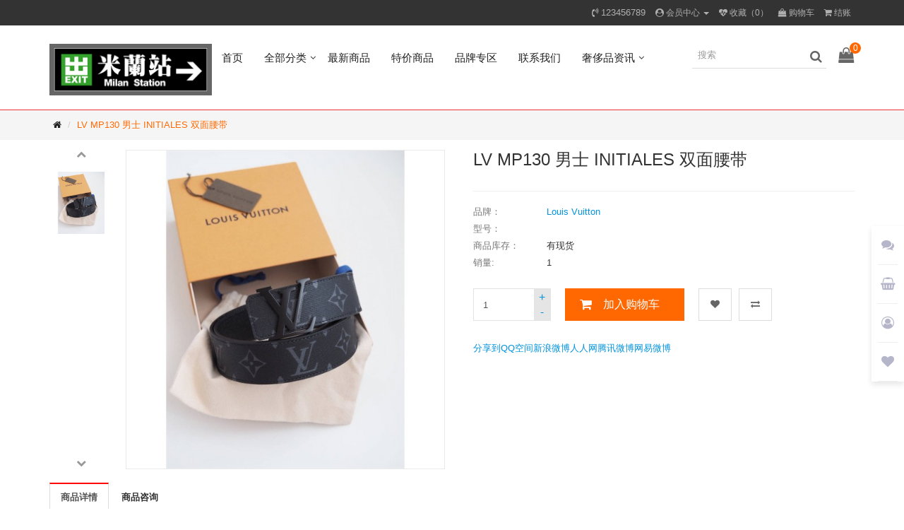

--- FILE ---
content_type: text/html; charset=utf-8
request_url: http://www.lv134.com/index.php?route=product/product&product_id=8154
body_size: 9541
content:
<!DOCTYPE html>
<!--[if IE]><![endif]-->
<!--[if IE 8 ]><html dir="ltr" lang="zh_cn" class="ie8"><![endif]-->
<!--[if IE 9 ]><html dir="ltr" lang="zh_cn" class="ie9"><![endif]-->
<!--[if (gt IE 9)|!(IE)]><!-->
<html dir="ltr" lang="zh_cn">
<!--<![endif]-->
<head>
<meta charset="UTF-8" />
<meta name="viewport" content="width=device-width, initial-scale=1">
<meta http-equiv="X-UA-Compatible" content="IE=edge">
<title>LV MP130 男士 INITIALES 双面腰带</title>
<base href="http://www.lv134.com/" />
<meta name="description" content="MP130 男士 INITIALES 双面腰带
编号
代购级 LV男士腰带 正品编号MP130 新款正版印花皮料 宽4cm 烤漆挂扣 双面使用" />
<meta name="keywords" content="LV MP130 男士 INITIALES 双面腰带" />

<!-- Facebook share -->
<meta property="og:site_name" content="路易威登LV中文官方网站【官网】" />
<meta property="og:url" content="http://www.lv134.com/index.php?route=product/product&amp;product_id=8154" />
<meta property="og:type" content="product" />
<meta property="og:title" content="LV MP130 男士 INITIALES 双面腰带" />
<meta property="og:description" content="MP130 男士 INITIALES 双面腰带
编号
代购级 LV男士腰带 正品编号MP130 新款正版印花皮料 宽4cm 烤漆挂扣 双面使用" />
<meta property="og:image" content="http://www.lv134.com/image/cache/catalog/皮带/18/A231-600x315.jpg" />
<meta property="og:image:width" content="600" />
<meta property="og:image:height" content="315" />
<meta property="product:price:amount" content="620.0000" />
<meta property="product:price:currency" content="CNY" />
<script src="http://www.lv134.com/catalog/view/javascript/jquery/jquery-2.1.1.min.js" type="text/javascript"></script>
<script src="http://www.lv134.com/catalog/view/javascript/layer/layer.js" type="text/javascript"></script>
<link href="http://www.lv134.com/catalog/view/theme/default/stylesheet/stylesheet.css" rel="stylesheet">
<link href="http://www.lv134.com/catalog/view/javascript/font-awesome/css/font-awesome.min.css" rel="stylesheet" type="text/css" />
<link href="http://www.lv134.com/catalog/view/javascript/jquery/magnific/magnific-popup.css" type="text/css" rel="stylesheet" media="screen" />
<link href="http://www.lv134.com/catalog/view/javascript/jquery/swiper/css/swiper.min.css" type="text/css" rel="stylesheet" media="screen" />
<link href="http://www.lv134.com/catalog/view/javascript/jquery/datetimepicker/bootstrap-datetimepicker.min.css" type="text/css" rel="stylesheet" media="screen" />
<link href="http://www.lv134.com/catalog/view/javascript/jquery/fancybox/jquery.fancybox.css" type="text/css" rel="stylesheet" media="screen" />
<script src="http://www.lv134.com/catalog/view/javascript/jquery/magnific/jquery.magnific-popup.min.js" type="text/javascript"></script>
<script src="http://www.lv134.com/catalog/view/javascript/jquery/datetimepicker/moment/moment.min.js" type="text/javascript"></script>
<script src="http://www.lv134.com/catalog/view/javascript/jquery/datetimepicker/moment/moment-with-locales.min.js" type="text/javascript"></script>
<script src="http://www.lv134.com/catalog/view/javascript/jquery/datetimepicker/bootstrap-datetimepicker.min.js" type="text/javascript"></script>
<script src="http://www.lv134.com/catalog/view/javascript/jquery/elevatezoom/jquery.elevateZoom.min.js" type="text/javascript"></script>
<script src="http://www.lv134.com/catalog/view/javascript/jquery/fancybox/jquery.fancybox.pack.js" type="text/javascript"></script>
<script src="http://www.lv134.com/catalog/view/javascript/jquery/swiper/js/swiper.min.js" type="text/javascript"></script>
<script src="http://www.lv134.com/catalog/view/javascript/variant.js" type="text/javascript"></script>
<script src="http://www.lv134.com/catalog/view/javascript/bootstrap/js/bootstrap.min.js" type="text/javascript"></script>
<script src="http://www.lv134.com/catalog/view/javascript/common.js" type="text/javascript"></script>
<link href="http://www.lv134.com/index.php?route=product/product&amp;product_id=8154" rel="canonical" />
<link href="http://www.lv134.com/image/catalog/LOGO/1/11.png" rel="icon" />

</head>
<body class="product-product">

  <nav id="top">
    <div class="container"> 
      
      <div id="top-links" class="nav pull-right">
        <ul class="list-inline">
          <li><a href="http://www.lv134.com/index.php?route=information/contact"><i class="fa fa-volume-control-phone"></i></a> <span class="hidden-xs hidden-sm hidden-md">123456789</span></li>
          <li class="dropdown"><a href="http://www.lv134.com/index.php?route=account/account" title="会员中心" class="dropdown-toggle" data-toggle="dropdown"><i class="fa fa-user-circle" aria-hidden="true"></i> <span class="hidden-xs hidden-sm hidden-md">会员中心</span> <span class="caret"></span></a>
            <ul class="dropdown-menu dropdown-menu-right">
                            <li><a href="http://www.lv134.com/index.php?route=account/register">会员注册</a></li>
              <li><a href="http://www.lv134.com/index.php?route=account/login">会员登录</a></li>
                          </ul>
          </li>
          <li><a href="http://www.lv134.com/index.php?route=account/wishlist" id="wishlist-total" title="收藏（0）"><i class="fa fa-heartbeat"></i> <span class="hidden-xs hidden-sm hidden-md">收藏（0）</span></a></li>
          <li><a href="http://www.lv134.com/index.php?route=checkout/cart" title="购物车"><i class="fa fa-shopping-bag"></i> <span class="hidden-xs hidden-sm hidden-md">购物车</span></a></li>
          <li><a href="http://www.lv134.com/index.php?route=checkout/checkout" title="结账"><i class="fa fa-shopping-cart" aria-hidden="true"></i> <span class="hidden-xs hidden-sm hidden-md">结账</span></a></li>
        </ul>
      </div>
    </div>
  </nav>
  <header>
    <div class="container header-container">
      <div id="logo">
                  <a href="http://www.lv134.com/"><img src="http://www.lv134.com/image/catalog/LOGO/1/milanstation_logo_470px.png" title="路易威登LV中文官方网站【官网】" alt="路易威登LV中文官方网站【官网】" class="img-responsive" /></a>
              </div>
      <nav id="menu" class="navbar">
  <div class="navbar-header visible-xs visible-sm">
    <button type="button" class="btn btn-primary mobile-search"><i class="fa fa-search"></i></button>
    <button type="button" class="btn btn-navbar mobile-nav-icon"><i class="fa fa-bars"></i></button>
  </div>
  <div class="side-menu">
    <div id="search" class="input-group hidden-lg hidden-md">
      <input type="text" name="search" value="" placeholder="搜索" class="form-control" />
      <span class="input-group-btn">
        <button type="button" class="btn btn-primary">搜索</button>
      </span>
    </div>
    <div class="side-title hidden-lg hidden-md">商品分类</div>
    <ul class="nav navbar-nav">
      <li class="dropdown"><a href="http://www.lv134.com/">首页</a></li>
                  <li class="dropdown">
        <span class="toggle-button"><i class="fa fa-angle-down" aria-hidden="true"></i></span>
        <a href="javascript:void(0)">全部分类</a>
        <ul class="dropdown-menu" style="width: 650px;">
                    <li style="width: 200px; float: left;"><a href="http://www.lv134.com/index.php?route=product/category&amp;path=138">LV官网女包</a></li>
                    <li style="width: 200px; float: left;"><a href="http://www.lv134.com/index.php?route=product/category&amp;path=139">LV官网男包</a></li>
                    <li style="width: 200px; float: left;"><a href="http://www.lv134.com/index.php?route=product/category&amp;path=140">LV官网双肩包</a></li>
                    <li style="width: 200px; float: left;"><a href="http://www.lv134.com/index.php?route=product/category&amp;path=278">LV官网腰包胸包</a></li>
                    <li style="width: 200px; float: left;"><a href="http://www.lv134.com/index.php?route=product/category&amp;path=279">LV官网手拿包</a></li>
                    <li style="width: 200px; float: left;"><a href="http://www.lv134.com/index.php?route=product/category&amp;path=141">LV官网钱包</a></li>
                    <li style="width: 200px; float: left;"><a href="http://www.lv134.com/index.php?route=product/category&amp;path=232">LV官网围巾</a></li>
                    <li style="width: 200px; float: left;"><a href="http://www.lv134.com/index.php?route=product/category&amp;path=173">LV官网手表</a></li>
                    <li style="width: 200px; float: left;"><a href="http://www.lv134.com/index.php?route=product/category&amp;path=163">LV官网皮带</a></li>
                    <li style="width: 200px; float: left;"><a href="http://www.lv134.com/index.php?route=product/category&amp;path=219">LV官网鞋子</a></li>
                    <li style="width: 200px; float: left;"><a href="http://www.lv134.com/index.php?route=product/category&amp;path=271">LV官网拉杆箱</a></li>
                    <li style="width: 200px; float: left;"><a href="http://www.lv134.com/index.php?route=product/category&amp;path=142">LV官网挂饰</a></li>
                    <li style="width: 200px; float: left;"><a href="http://www.lv134.com/index.php?route=product/category&amp;path=280">LV官网肩带</a></li>
                    <li style="width: 200px; float: left;"><a href="http://www.lv134.com/index.php?route=product/category&amp;path=281">LV官网饰品</a></li>
                    <li style="width: 200px; float: left;"><a href="http://www.lv134.com/index.php?route=product/category&amp;path=282">其他品牌</a></li>
                  </ul>
      </li>
                        <li><a href="http://www.lv134.com/index.php?route=product/latest">最新商品</a></li>
                        <li><a href="http://www.lv134.com/index.php?route=product/special">特价商品</a></li>
                        <li><a href="http://www.lv134.com/index.php?route=product/manufacturer">品牌专区</a></li>
                        <li><a href="http://www.lv134.com/index.php?route=information/contact">联系我们</a></li>
                        <li class="dropdown">
        <span class="toggle-button"><i class="fa fa-angle-down" aria-hidden="true"></i></span>
        <a href="http://www.lv134.com/index.php?route=blog/home">奢侈品资讯</a>
        <ul class="dropdown-menu" style="width: 650px;">
                    <li style="width: 200px; float: left;"><a href="http://www.lv134.com/index.php?route=blog/category&amp;blog_category_id=1">时尚资讯</a></li>
                  </ul>
      </li>
            

        


    </ul>
  </div>
</nav>


      <div class="search-cart hidden-sm hidden-xs">
        <div id="cart" class="btn-group">
  <div class="cart-total">0</div>
  <button type="button" data-loading-text="正在加载..." class="btn btn-inverse dropdown-toggle">
    <i class="fa fa-shopping-bag" aria-hidden="true"></i>
  </button>
  <ul class="dropdown-menu pull-right">
        <li>
      <p class="text-center no-results"><i class="fa fa-sticky-note-o" aria-hidden="true"></i> 您的购物车内没有商品！</p>
    </li>
      </ul>
</div>

        <div id="search">
  <input type="text" name="search" value="" placeholder="搜索" class=" form-control" />
  <span><i class="fa fa-search"></i></span>
</div>

      </div>
    </div>
  </header>

<div class="breadcrumb-wrapper">
  <ul class="breadcrumb container">
        <li><a href="http://www.lv134.com/"><i class="fa fa-home"></i></a></li>
        <li><a href="http://www.lv134.com/index.php?route=product/product&amp;product_id=8154">LV MP130 男士 INITIALES 双面腰带</a></li>
      </ul>
</div>

<div class="container">
  <div class="row">
                <div id="content" class="col-sm-12">
      <div class="row">                         <div class="col-sm-6">
                              <div class="elevate-zoom-wrapper">
            <div class="elevate-zoom-preview swiper-vertical">
              <a href="http://www.lv134.com/image/cache/catalog/皮带/18/A231-900x900.jpg">
                <img id="elevate-zoom" src="http://www.lv134.com/image/cache/catalog/皮带/18/A231-560x560.jpg" data-zoom-image="http://www.lv134.com/image/cache/catalog/皮带/18/A231-900x900.jpg" class="img-responsive">
              </a>
            </div>

            <div id="product-thumbnail-gallery" class="swiper-vertical">
              <div class="swiper-container">
                <div class="swiper-wrapper">
                                    <div class="swiper-slide">
                    <a href="http://www.lv134.com/image/cache/catalog/皮带/18/A231-900x900.jpg" title="LV MP130 男士 INITIALES 双面腰带" rel="fancybox" class="elevatezoom-gallery" data-image="http://www.lv134.com/image/cache/catalog/皮带/18/A231-560x560.jpg"data-zoom-image="http://www.lv134.com/image/cache/catalog/皮带/18/A231-900x900.jpg"><img src="http://www.lv134.com/image/cache/catalog/皮带/18/A231-560x560.jpg" class="img-responsive"></a>
                  </div>
                                  </div>
              </div>
              <div class="btn-more prev-thumb"><i class="fa fa-chevron-left" aria-hidden="true"></i></div>
              <div class="btn-more next-thumb"><i class="fa fa-chevron-right" aria-hidden="true"></i></div>
            </div>
          </div>
                  </div>
                                <div class="col-sm-6 product-description">
          <h1>LV MP130 男士 INITIALES 双面腰带</h1>
                    <div class="product-price-wrapper">
                          <h2></h2>
                                  </div>
          <!-- flash sale -->
                    <!-- flash sale end -->
          <ul class="list-unstyled product-attribute">
                        <li><span class="title">品牌：</span> <a href="http://www.lv134.com/index.php?route=product/manufacturer/info&amp;manufacturer_id=11"><span>Louis Vuitton</span></a></li>
                        <li><span class="title">型号：</span> <span></span></li>
                        <li><span class="title">商品库存：</span> <span>有现货</span></li>
                        <li><span class="title">销量:</span> <span>1</span></li>
                      </ul>
          
          

          <div id="product">
            
<script type="text/javascript"><!--
  $('.date, .datetime, .time').datetimepicker({
    language: 'en-gb',
  });

  $('button[id^=\'button-upload\']').on('click', function() {
    var element = this;

    $('#form-upload').remove();

    $('body').prepend('<form enctype="multipart/form-data" id="form-upload" style="display: none;"><input type="file" name="file" /></form>');

    $('#form-upload input[name=\'file\']').trigger('click');

    if (typeof timer != 'undefined') {
        clearInterval(timer);
    }

    timer = setInterval(function() {
      if ($('#form-upload input[name=\'file\']').val() != '') {
        clearInterval(timer);

        $.ajax({
          url: 'index.php?route=tool/upload',
          type: 'post',
          dataType: 'json',
          data: new FormData($('#form-upload')[0]),
          contentType: false,
          processData: false,
          success: function(json) {
            $('.text-danger').remove();

            if (json['error']) {
              $(element).parent().find('input').after('<div class="text-danger">' + json['error'] + '</div>');
            }

            if (json['success']) {
              layer.msg(json['success']);

              $(element).parent().find('input').val(json['code']);
            }
          }
        });
      }
    }, 500);
  });
//--></script>

            <div class="form-group product-cart-action">
                            <div class="quantity-input-wrapper">
                <a href="#" class="quantity-down">-</a>
                <input type="text" name="quantity" value="1" size="2" id="input-quantity" class="form-control"  onkeyup="this.value=this.value.replace(/\D/g,'')" onafterpaste="this.value=this.value.replace(/\D/g,'')" />
                <a href="#" class="quantity-up">+</a>
                <input type="hidden" name="product_id" value="8154" />
              </div>
              <button type="button" id="button-cart" data-loading-text="正在加载..." class="btn btn-primary">加入购物车</button>
                            <div class="wishlist-share">
                <button type="button" data-toggle="tooltip" class="btn btn-default" title="收藏" onclick="wishlist.add('8154');"><i class="fa fa-heart"></i></button>
                <button type="button" data-toggle="tooltip" class="btn btn-default" title="对比" onclick="compare.add('8154');"><i class="fa fa-exchange"></i></button>
              </div>
            </div>

                      </div>

                    <!-- bshare Button BEGIN -->
<div class="bshare-custom"><div class="bsPromo bsPromo2"></div><a title="分享到" href="http://www.bShare.cn/" id="bshare-shareto" class="bshare-more">分享到</a><a title="分享到QQ空间" class="bshare-qzone">QQ空间</a><a title="分享到新浪微博" class="bshare-sinaminiblog">新浪微博</a><a title="分享到人人网" class="bshare-renren">人人网</a><a title="分享到腾讯微博" class="bshare-qqmb">腾讯微博</a><a title="分享到网易微博" class="bshare-neteasemb">网易微博</a><a title="更多平台" class="bshare-more bshare-more-icon more-style-addthis"></a></div><script type="text/javascript" charset="utf-8" src="//static.bshare.cn/b/buttonLite.js#style=-1&amp;uuid=&amp;pophcol=2&amp;lang=zh"></script><script type="text/javascript" charset="utf-8" src="//static.bshare.cn/b/bshareC0.js"></script>
<!-- bshare Button END -->


                  </div>
      </div>
      <ul class="nav nav-tabs">
        <li class="active"><a href="#tab-description" data-toggle="tab">商品详情</a></li>
                                <li><a href="#tab-question" data-toggle="tab">商品咨询</a></li>
              </ul>
      <div class="tab-content">
        <div class="tab-pane active" id="tab-description"><p>MP130 男士 INITIALES 双面腰带</p>
<p>编号</p>
<p>代购级 LV男士腰带 正品编号MP130 新款正版印花皮料 宽4cm 烤漆挂扣 双面使用</p>
<p><img src="http://www.lv134.com/image/catalog/皮带/18/A231.jpg" /></p></div>
                  <div id="tab-question" class="tab-pane">
  <div id="displayQuestionAnwser" class="mb-2">
      </div>
  <div class="form-horizontal" id="form-question">
    <h2>询问关于该商品的问题</h2>
    <div class="form-group required">
      <div class="col-sm-12">
        <label class="control-label" for="input-question-name">您的姓名</label>
        <input type="text" name="question_name" value="" id="input-question-name" class="form-control" />
      </div>
    </div>
    <div class="form-group required">
      <div class="col-sm-12">
        <label class="control-label" for="input-question-question">您的问题</label>
        <textarea name="question_question" rows="5" id="input-question-question" class="form-control"></textarea>
        <div class="help-block"><span class="text-danger">注意</span> 评论内容不支持HTML代码！</div>
      </div>
    </div>
    <button type="button" class="btn btn-primary" id="button-question">提交</button>
  </div>
</div>

<script type="text/javascript"><!--
$(document).ready(function() {
  $('#form-question').ProductQuestion({
    productId: 8154,
    emptyLabel: {
      name: '姓名不能为空',
      question: '问题不能为空'
    }
  });
});
//--></script>

                              </div>
            <h3 class="widget-title"><span>相关商品</span></h3>
      <div class="row">                                         <div class="col-xs-6 col-sm-3">
          <div class="product-thumb">
  <div class="image">
    <a href="http://www.lv134.com/index.php?route=product/product&amp;product_id=8150">
      <img src="http://www.lv134.com/image/cache/catalog/皮带/17/未命名_7-300x300.jpg" alt="LV女士皮带M0386W CHAIN 30 毫米双面腰带" title="LV女士皮带M0386W CHAIN 30 毫米双面腰带" class="img-responsive" />
    </a>
        <span class="sales">销量: 1</span>

      </div>
  <div class="caption">
    <h4 class="product-name"><a href="http://www.lv134.com/index.php?route=product/product&amp;product_id=8150" title="LV女士皮带M0386W CHAIN 30 毫米双面腰带">LV女士皮带M0386W CHAIN 30 毫米双面腰带</a></h4>
    <p class="product-description hidden-xs">M0386W CHAIN 30 毫米双面腰带
编号
CGK 驴牌女士新品腰帶 寬度3cm 进口原厂小牛皮纯手工拼接经典帆布面料 搭配精致的字母搭扣..</p>
        <div class="rating">
      <span class="fa fa-stack"><i class="fa fa-star off fa-stack-1x"></i></span>
        <span class="fa fa-stack"><i class="fa fa-star off fa-stack-1x"></i></span>
        <span class="fa fa-stack"><i class="fa fa-star off fa-stack-1x"></i></span>
        <span class="fa fa-stack"><i class="fa fa-star off fa-stack-1x"></i></span>
        <span class="fa fa-stack"><i class="fa fa-star off fa-stack-1x"></i></span>
    </div>

    
  </div>
  <div class="button-group product-button-wrapper">
  <button type="button" class="btn btn-default" data-toggle="tooltip" title="收藏" onclick="wishlist.add('8150');">
    <i class="fa fa-heart"></i>
  </button>
    <button type="button" class="btn btn-default cart" data-loading-text="正在加载..." onclick="cart.add('8150', '1');">
    <i class="fa fa-shopping-cart"></i> <span class="hidden-xs hidden-sm hidden-md">加入购物车</span>
  </button>
    <button type="button" class="btn btn-default" data-toggle="tooltip" title="对比" onclick="compare.add('8150');">
    <i class="fa fa-exchange"></i>
  </button>
</div>

</div>

        </div>
                                                        <div class="col-xs-6 col-sm-3">
          <div class="product-thumb">
  <div class="image">
    <a href="http://www.lv134.com/index.php?route=product/product&amp;product_id=8151">
      <img src="http://www.lv134.com/image/cache/catalog/皮带/17/微信图片_20220807080722-300x300.jpg" alt="LV皮带MP130T 男士 V INITIALES 双面腰带" title="LV皮带MP130T 男士 V INITIALES 双面腰带" class="img-responsive" />
    </a>
        <span class="sales">销量: 1</span>

      </div>
  <div class="caption">
    <h4 class="product-name"><a href="http://www.lv134.com/index.php?route=product/product&amp;product_id=8151" title="LV皮带MP130T 男士 V INITIALES 双面腰带">LV皮带MP130T 男士 V INITIALES 双面腰带</a></h4>
    <p class="product-description hidden-xs">MP130T 男士 V INITIALES 双面腰带
编号
DKK 驴牌新品 寬度40毫米 原廠十字纹皮搭配全新訂製帆布 彩虹色調搭扣 令人耳目一新 雙面可用 展現兩種不同格調..</p>
        <div class="rating">
      <span class="fa fa-stack"><i class="fa fa-star off fa-stack-1x"></i></span>
        <span class="fa fa-stack"><i class="fa fa-star off fa-stack-1x"></i></span>
        <span class="fa fa-stack"><i class="fa fa-star off fa-stack-1x"></i></span>
        <span class="fa fa-stack"><i class="fa fa-star off fa-stack-1x"></i></span>
        <span class="fa fa-stack"><i class="fa fa-star off fa-stack-1x"></i></span>
    </div>

    
  </div>
  <div class="button-group product-button-wrapper">
  <button type="button" class="btn btn-default" data-toggle="tooltip" title="收藏" onclick="wishlist.add('8151');">
    <i class="fa fa-heart"></i>
  </button>
    <button type="button" class="btn btn-default cart" data-loading-text="正在加载..." onclick="cart.add('8151', '1');">
    <i class="fa fa-shopping-cart"></i> <span class="hidden-xs hidden-sm hidden-md">加入购物车</span>
  </button>
    <button type="button" class="btn btn-default" data-toggle="tooltip" title="对比" onclick="compare.add('8151');">
    <i class="fa fa-exchange"></i>
  </button>
</div>

</div>

        </div>
                                                        <div class="col-xs-6 col-sm-3">
          <div class="product-thumb">
  <div class="image">
    <a href="http://www.lv134.com/index.php?route=product/product&amp;product_id=8152">
      <img src="http://www.lv134.com/image/cache/catalog/皮带/17/微信图片_20220807092914-300x300.jpg" alt="LV皮带M0465U 男士牛仔布 DENIM 40 毫米双面腰带" title="LV皮带M0465U 男士牛仔布 DENIM 40 毫米双面腰带" class="img-responsive" />
    </a>
        <span class="sales">销量: 1</span>

      </div>
  <div class="caption">
    <h4 class="product-name"><a href="http://www.lv134.com/index.php?route=product/product&amp;product_id=8152" title="LV皮带M0465U 男士牛仔布 DENIM 40 毫米双面腰带">LV皮带M0465U 男士牛仔布 DENIM 40 毫米双面腰带</a></h4>
    <p class="product-description hidden-xs">M0465U 男士牛仔布 DENIM 40 毫米双面腰带
编号
CHK 驴牌SS22早春Nigo新品限量版腰带 一面进口丹宁牛仔 一面为原厂深蓝‼️小牛皮色调 双面用 皮带扣红色️型搭扣 并刻雕有..</p>
        <div class="rating">
      <span class="fa fa-stack"><i class="fa fa-star off fa-stack-1x"></i></span>
        <span class="fa fa-stack"><i class="fa fa-star off fa-stack-1x"></i></span>
        <span class="fa fa-stack"><i class="fa fa-star off fa-stack-1x"></i></span>
        <span class="fa fa-stack"><i class="fa fa-star off fa-stack-1x"></i></span>
        <span class="fa fa-stack"><i class="fa fa-star off fa-stack-1x"></i></span>
    </div>

    
  </div>
  <div class="button-group product-button-wrapper">
  <button type="button" class="btn btn-default" data-toggle="tooltip" title="收藏" onclick="wishlist.add('8152');">
    <i class="fa fa-heart"></i>
  </button>
    <button type="button" class="btn btn-default cart" data-loading-text="正在加载..." onclick="cart.add('8152', '1');">
    <i class="fa fa-shopping-cart"></i> <span class="hidden-xs hidden-sm hidden-md">加入购物车</span>
  </button>
    <button type="button" class="btn btn-default" data-toggle="tooltip" title="对比" onclick="compare.add('8152');">
    <i class="fa fa-exchange"></i>
  </button>
</div>

</div>

        </div>
                                                        <div class="col-xs-6 col-sm-3">
          <div class="product-thumb">
  <div class="image">
    <a href="http://www.lv134.com/index.php?route=product/product&amp;product_id=8153">
      <img src="http://www.lv134.com/image/cache/catalog/皮带/18/A229-300x300.jpg" alt="LV M0108 新款40毫米男士双面皮带" title="LV M0108 新款40毫米男士双面皮带" class="img-responsive" />
    </a>
        <span class="sales">销量: 1</span>

      </div>
  <div class="caption">
    <h4 class="product-name"><a href="http://www.lv134.com/index.php?route=product/product&amp;product_id=8153" title="LV M0108 新款40毫米男士双面皮带">LV M0108 新款40毫米男士双面皮带</a></h4>
    <p class="product-description hidden-xs">M0108 新款40毫米男士双面皮带
编号
代购级 LV男士腰带 正品编号M0108新款正版印花皮料 宽4cm 烤漆挂扣 双面使用..</p>
        <div class="rating">
      <span class="fa fa-stack"><i class="fa fa-star off fa-stack-1x"></i></span>
        <span class="fa fa-stack"><i class="fa fa-star off fa-stack-1x"></i></span>
        <span class="fa fa-stack"><i class="fa fa-star off fa-stack-1x"></i></span>
        <span class="fa fa-stack"><i class="fa fa-star off fa-stack-1x"></i></span>
        <span class="fa fa-stack"><i class="fa fa-star off fa-stack-1x"></i></span>
    </div>

    
  </div>
  <div class="button-group product-button-wrapper">
  <button type="button" class="btn btn-default" data-toggle="tooltip" title="收藏" onclick="wishlist.add('8153');">
    <i class="fa fa-heart"></i>
  </button>
    <button type="button" class="btn btn-default cart" data-loading-text="正在加载..." onclick="cart.add('8153', '1');">
    <i class="fa fa-shopping-cart"></i> <span class="hidden-xs hidden-sm hidden-md">加入购物车</span>
  </button>
    <button type="button" class="btn btn-default" data-toggle="tooltip" title="对比" onclick="compare.add('8153');">
    <i class="fa fa-exchange"></i>
  </button>
</div>

</div>

        </div>
                <div class="clearfix visible-md"></div>
                                                        <div class="col-xs-6 col-sm-3">
          <div class="product-thumb">
  <div class="image">
    <a href="http://www.lv134.com/index.php?route=product/product&amp;product_id=8155">
      <img src="http://www.lv134.com/image/cache/catalog/皮带/18/A232-300x300.jpg" alt="LV皮带M0107T INITIALES 40 毫米双面腰带" title="LV皮带M0107T INITIALES 40 毫米双面腰带" class="img-responsive" />
    </a>
        <span class="sales">销量: 1</span>

      </div>
  <div class="caption">
    <h4 class="product-name"><a href="http://www.lv134.com/index.php?route=product/product&amp;product_id=8155" title="LV皮带M0107T INITIALES 40 毫米双面腰带">LV皮带M0107T INITIALES 40 毫米双面腰带</a></h4>
    <p class="product-description hidden-xs">M0107T INITIALES 40 毫米双面腰带
编号
代购级 LV男士腰带 正品编号M0107 新款正版印花皮料 宽4cm 烤漆挂扣 双面使用..</p>
        <div class="rating">
      <span class="fa fa-stack"><i class="fa fa-star off fa-stack-1x"></i></span>
        <span class="fa fa-stack"><i class="fa fa-star off fa-stack-1x"></i></span>
        <span class="fa fa-stack"><i class="fa fa-star off fa-stack-1x"></i></span>
        <span class="fa fa-stack"><i class="fa fa-star off fa-stack-1x"></i></span>
        <span class="fa fa-stack"><i class="fa fa-star off fa-stack-1x"></i></span>
    </div>

    
  </div>
  <div class="button-group product-button-wrapper">
  <button type="button" class="btn btn-default" data-toggle="tooltip" title="收藏" onclick="wishlist.add('8155');">
    <i class="fa fa-heart"></i>
  </button>
    <button type="button" class="btn btn-default cart" data-loading-text="正在加载..." onclick="cart.add('8155', '1');">
    <i class="fa fa-shopping-cart"></i> <span class="hidden-xs hidden-sm hidden-md">加入购物车</span>
  </button>
    <button type="button" class="btn btn-default" data-toggle="tooltip" title="对比" onclick="compare.add('8155');">
    <i class="fa fa-exchange"></i>
  </button>
</div>

</div>

        </div>
                                                        <div class="col-xs-6 col-sm-3">
          <div class="product-thumb">
  <div class="image">
    <a href="http://www.lv134.com/index.php?route=product/product&amp;product_id=8156">
      <img src="http://www.lv134.com/image/cache/catalog/皮带/18/未命名_副本-300x300.jpg" alt="LV皮带MP205U MP204U SHAPE PATCHWORK 40 毫米腰带" title="LV皮带MP205U MP204U SHAPE PATCHWORK 40 毫米腰带" class="img-responsive" />
    </a>
        <span class="sales">销量: 1</span>

      </div>
  <div class="caption">
    <h4 class="product-name"><a href="http://www.lv134.com/index.php?route=product/product&amp;product_id=8156" title="LV皮带MP205U MP204U SHAPE PATCHWORK 40 毫米腰带">LV皮带MP205U MP204U SHAPE PATCHWORK 40 毫米腰带</a></h4>
    <p class="product-description hidden-xs">MP205U MP204U SHAPE PATCHWORK 40 毫米腰带
编号
代购级 LV男士腰带 正品编号MP205 新款台湾老花面料/荔枝纹双面腰带 宽4cm 烤漆扣..</p>
        <div class="rating">
      <span class="fa fa-stack"><i class="fa fa-star off fa-stack-1x"></i></span>
        <span class="fa fa-stack"><i class="fa fa-star off fa-stack-1x"></i></span>
        <span class="fa fa-stack"><i class="fa fa-star off fa-stack-1x"></i></span>
        <span class="fa fa-stack"><i class="fa fa-star off fa-stack-1x"></i></span>
        <span class="fa fa-stack"><i class="fa fa-star off fa-stack-1x"></i></span>
    </div>

    
  </div>
  <div class="button-group product-button-wrapper">
  <button type="button" class="btn btn-default" data-toggle="tooltip" title="收藏" onclick="wishlist.add('8156');">
    <i class="fa fa-heart"></i>
  </button>
    <button type="button" class="btn btn-default cart" data-loading-text="正在加载..." onclick="cart.add('8156', '1');">
    <i class="fa fa-shopping-cart"></i> <span class="hidden-xs hidden-sm hidden-md">加入购物车</span>
  </button>
    <button type="button" class="btn btn-default" data-toggle="tooltip" title="对比" onclick="compare.add('8156');">
    <i class="fa fa-exchange"></i>
  </button>
</div>

</div>

        </div>
                                                        <div class="col-xs-6 col-sm-3">
          <div class="product-thumb">
  <div class="image">
    <a href="http://www.lv134.com/index.php?route=product/product&amp;product_id=8157">
      <img src="http://www.lv134.com/image/cache/catalog/皮带/18/A236-300x300.jpg" alt="LV皮带M0320 M0321 INITIALES 40毫米双面腰带" title="LV皮带M0320 M0321 INITIALES 40毫米双面腰带" class="img-responsive" />
    </a>
        <span class="sales">销量: 1</span>

      </div>
  <div class="caption">
    <h4 class="product-name"><a href="http://www.lv134.com/index.php?route=product/product&amp;product_id=8157" title="LV皮带M0320 M0321 INITIALES 40毫米双面腰带">LV皮带M0320 M0321 INITIALES 40毫米双面腰带</a></h4>
    <p class="product-description hidden-xs">M0320 M0321 INITIALES 40毫米双面腰带
编号
代购级 M0321 LV本季最新品 正品面料 挂扣双面使用 宽4cm..</p>
        <div class="rating">
      <span class="fa fa-stack"><i class="fa fa-star off fa-stack-1x"></i></span>
        <span class="fa fa-stack"><i class="fa fa-star off fa-stack-1x"></i></span>
        <span class="fa fa-stack"><i class="fa fa-star off fa-stack-1x"></i></span>
        <span class="fa fa-stack"><i class="fa fa-star off fa-stack-1x"></i></span>
        <span class="fa fa-stack"><i class="fa fa-star off fa-stack-1x"></i></span>
    </div>

    
  </div>
  <div class="button-group product-button-wrapper">
  <button type="button" class="btn btn-default" data-toggle="tooltip" title="收藏" onclick="wishlist.add('8157');">
    <i class="fa fa-heart"></i>
  </button>
    <button type="button" class="btn btn-default cart" data-loading-text="正在加载..." onclick="cart.add('8157', '1');">
    <i class="fa fa-shopping-cart"></i> <span class="hidden-xs hidden-sm hidden-md">加入购物车</span>
  </button>
    <button type="button" class="btn btn-default" data-toggle="tooltip" title="对比" onclick="compare.add('8157');">
    <i class="fa fa-exchange"></i>
  </button>
</div>

</div>

        </div>
                                                        <div class="col-xs-6 col-sm-3">
          <div class="product-thumb">
  <div class="image">
    <a href="http://www.lv134.com/index.php?route=product/product&amp;product_id=8158">
      <img src="http://www.lv134.com/image/cache/catalog/皮带/18/A240-300x300.jpg" alt="LV男士皮带MP265 SHAPE RAFFIA 40毫米双面腰带" title="LV男士皮带MP265 SHAPE RAFFIA 40毫米双面腰带" class="img-responsive" />
    </a>
        <span class="sales">销量: 1</span>

      </div>
  <div class="caption">
    <h4 class="product-name"><a href="http://www.lv134.com/index.php?route=product/product&amp;product_id=8158" title="LV男士皮带MP265 SHAPE RAFFIA 40毫米双面腰带">LV男士皮带MP265 SHAPE RAFFIA 40毫米双面腰带</a></h4>
    <p class="product-description hidden-xs">MP265 SHAPE RAFFIA 40毫米双面腰带
编号
代购级 MP265 LV本季最新品 正品面料 挂扣双面使用 宽4cm..</p>
        <div class="rating">
      <span class="fa fa-stack"><i class="fa fa-star off fa-stack-1x"></i></span>
        <span class="fa fa-stack"><i class="fa fa-star off fa-stack-1x"></i></span>
        <span class="fa fa-stack"><i class="fa fa-star off fa-stack-1x"></i></span>
        <span class="fa fa-stack"><i class="fa fa-star off fa-stack-1x"></i></span>
        <span class="fa fa-stack"><i class="fa fa-star off fa-stack-1x"></i></span>
    </div>

    
  </div>
  <div class="button-group product-button-wrapper">
  <button type="button" class="btn btn-default" data-toggle="tooltip" title="收藏" onclick="wishlist.add('8158');">
    <i class="fa fa-heart"></i>
  </button>
    <button type="button" class="btn btn-default cart" data-loading-text="正在加载..." onclick="cart.add('8158', '1');">
    <i class="fa fa-shopping-cart"></i> <span class="hidden-xs hidden-sm hidden-md">加入购物车</span>
  </button>
    <button type="button" class="btn btn-default" data-toggle="tooltip" title="对比" onclick="compare.add('8158');">
    <i class="fa fa-exchange"></i>
  </button>
</div>

</div>

        </div>
                <div class="clearfix visible-md"></div>
                         </div>
              <div class="module-banner-wrapper swiper-viewport">
<div class="swiper-container" id="banner0">
  <div class="swiper-wrapper">
          <div class="swiper-slide">
                  <img src="http://www.lv134.com/image/cache/catalog/tupian/KEFU3-1140x362.png" alt="客服大图" class="img-responsive" />
              </div>
      </div>
  </div>
</div>



</div>
    </div>
</div>

<script type="text/javascript"><!--
  $(document).ready(function() {
    $('#button-cart').productInfoToCart({
      data: [
        '#product input[type=\'text\']',
        '#product input[type=\'hidden\']',
        '#product input[type=\'radio\']:checked',
        '#product input[type=\'checkbox\']:checked',
        '#product select, #product textarea'
      ],
    });

    $('#review').load('index.php?route=account/oreview/review&product_id=8154');

    $('#input-quantity').blur(function() {
      if ( $(this).val() < 1 ) $(this).val(1);

          })

    $('.quantity-input-wrapper a').click(function(e) {
      e.preventDefault();
      if( $(this).hasClass('quantity-up')) {
        $('#input-quantity').val( parseInt($('#input-quantity').val()) + 1 );
      } else {
        if( parseInt($('#input-quantity').val())  > 1 ) {
          $('#input-quantity').val( parseInt($('#input-quantity').val()) - 1 );
        }
      }

          });

    function limitProductCount() {
      var $this = $('#input-quantity');
      var limit = $this.attr('limit');
      if ( typeof(limit) != 'undefined' && parseInt($this.val()) > parseInt(limit) ) {
        $this.val(parseInt(limit));
        layer.msg("此商品限购 0");
      }
    }

          var direction = $(window).width() >= 992 ? 'vertical' : 'horizontal';
      var product_thumb_swiper = new Swiper ('#product-thumbnail-gallery .swiper-container', {
        direction: direction,
        loop: false,
        slidesPerView: 'auto',
        height: 90,
        loopedSlides: 4,
        spaceBetween: 10,
        allowSlideNext: false,
        mousewheel: true,
        navigation: {
          nextEl: '.next-thumb',
          prevEl: '.prev-thumb',
        }
      });

      if ( direction == 'horizontal' ) {
        $('#product-thumbnail-gallery,.elevate-zoom-preview').addClass('swiper-horizontal').removeClass('swiper-vertical');
      }

      if ($(window).width() >= 768) {
        $('#elevate-zoom').elevateZoom({
          lensShape: 'basic',
          lensSize: 150,
          zoomWindowOffetx: 10,
          zoomWindowWidth: 450,
          zoomWindowHeight: 450,
          borderSize: 1,
          borderColour: '#eaeaea',
          gallery: 'product-thumbnail-gallery',
          galleryActiveClass: 'active',
          cursor:'pointer',
        });

        $('#elevate-zoom').on('click', function(e) {
          var ez = $('#elevate-zoom').data('elevateZoom');
          $.fancybox(ez.getGalleryList());
          return false;
        });
      } else {
        $('.elevatezoom-gallery').fancybox();
        $('.elevate-zoom-preview a').on('click', function(e) {
          $('.elevatezoom-gallery').eq(0).trigger('click');
          return false;
        });
      }
      });
// --></script>
<footer >
    <div class="module-customer-service mb-2 pt-3">
    <div class="container">
      <div class="row">
                        <div class="col-md-3 col-sm-3 col-xs-12 item">
          <div class="icon"><img src="http://www.lv134.com/image/cache/catalog/mi/icon/icon-1-55x55.png" class="img-responsive"></div>
          <div class="text">
            <div class="title">物行天下</div>
            <div class="sub-title">多仓直发 极速配送多仓直发 极速配送</div>
          </div>
        </div>
                <div class="col-md-3 col-sm-3 col-xs-12 item">
          <div class="icon"><img src="http://www.lv134.com/image/cache/catalog/mi/icon/icon-4-55x55.png" class="img-responsive"></div>
          <div class="text">
            <div class="title">精致服务</div>
            <div class="sub-title">精致服务 售后保障精致服务 售后保障</div>
          </div>
        </div>
                <div class="col-md-3 col-sm-3 col-xs-12 item">
          <div class="icon"><img src="http://www.lv134.com/image/cache/catalog/mi/icon/icon-3-55x55.png" class="img-responsive"></div>
          <div class="text">
            <div class="title">退换无忧</div>
            <div class="sub-title">放心购物 退还无忧放心购物 退还无忧</div>
          </div>
        </div>
                <div class="col-md-3 col-sm-3 col-xs-12 item">
          <div class="icon"><img src="http://www.lv134.com/image/cache/catalog/mi/icon/icon-2-55x55.png" class="img-responsive"></div>
          <div class="text">
            <div class="title">满减活动</div>
            <div class="sub-title">满2000元立减100，新用户立减100</div>
          </div>
        </div>
              </div>
    </div>
  </div>
    <div class="container">
    <div class="row">
      <div class="col-sm-9">
                <div class="col-sm-3 col-xs-6">
          <h5>信息咨询</h5>
          <ul class="list-unstyled">
                       <li><a href="http://www.lv134.com/index.php?route=information/information&amp;information_id=4">关于我们</a></li>
                        <li><a href="http://www.lv134.com/index.php?route=information/information&amp;information_id=6">支付与配送</a></li>
                        <li><a href="http://www.lv134.com/index.php?route=information/information&amp;information_id=3">退换货原则</a></li>
                        <li><a href="http://www.lv134.com/index.php?route=information/information&amp;information_id=5">常见问题解答</a></li>
                      </ul>
        </div>
                <div class="col-sm-3 col-xs-6">
          <h5>客户服务</h5>
          <ul class="list-unstyled">
            <li><a href="http://www.lv134.com/index.php?route=information/contact">联系我们</a></li>
            <li><a href="http://www.lv134.com/index.php?route=account/return/add">退换服务</a></li>
            <li><a href="http://www.lv134.com/index.php?route=information/sitemap">网站地图</a></li>
            <li><a href="http://www.lv134.com/index.php?route=account/voucher">礼品券</a></li>
          </ul>
        </div>
        <div class="visible-xs col-xs-12"></div>
        <div class="col-sm-3 col-xs-6">
          <h5>其他</h5>
          <ul class="list-unstyled">
            <li><a href="http://www.lv134.com/index.php?route=product/special">特价商品</a></li>
            <li><a href="http://www.lv134.com/index.php?route=product/latest">最新商品</a></li>
            <li><a href="http://www.lv134.com/index.php?route=product/manufacturer">品牌专区</a></li>
            <li><a href="http://www.lv134.com/index.php?route=affiliate/login">联盟会员</a></li>
          </ul>
        </div>
        <div class="col-sm-3 col-xs-6">
          <h5>会员中心</h5>
          <ul class="list-unstyled">
            <li><a href="http://www.lv134.com/index.php?route=account/account">会员中心</a></li>
            <li><a href="http://www.lv134.com/index.php?route=account/order">历史订单</a></li>
            <li><a href="http://www.lv134.com/index.php?route=account/wishlist">收藏列表</a></li>
            <li><a href="http://www.lv134.com/index.php?route=account/newsletter">订阅咨询</a></li>
          </ul>
        </div>
      </div>
      <div class="col-sm-3">
        <h5 class="telephone-wrapper">
          <i class="fa fa-volume-control-phone" aria-hidden="true"></i> 123456789
        </h5>
        <ul class="list-unstyled address-wrapper">
                    <li><i class="fa fa-map-marker"></i> 请联系微信客服
微信号（WeChat）：1803180020
E-mail：1803180020@qq.com
（请加微信时候备注一下网站客户方便及时接待）</li>
                    <li><i class="fa fa-envelope"></i> 1803180020@qq.com</li>
          <li class="contact-btn">
            <a class="btn btn-default" href="http://www.lv134.com/index.php?route=information/contact"><i class="fa fa-commenting-o" aria-hidden="true"></i>联系我们</a>
          </li>
        </ul>
      </div>
    </div>
  </div>
  <div class="footer-bottom">技术支持 <a href=""></a> 路易威登LV中文官方网站【官网】 &copy; 2025 <script type="text/javascript">document.write(unescape("%3Cspan id='cnzz_stat_icon_1279033745'%3E%3C/span%3E%3Cscript src='https://v1.cnzz.com/z_stat.php%3Fid%3D1279033745%26show%3Dpic' type='text/javascript'%3E%3C/script%3E"));</script> </div>
  <div class="fixed-shortcut-wrapper">
    <div class="item children hidden-sm hidden-xs">
  <a href="javascript:void(0);" class="chat-toggle"><i class="fa fa-comments" aria-hidden="true"></i></a>
  <div class="chat-wrapper children-inner">
    <div class="header">在线客服</div>
        <div class="phone">微信（WeChat）1803180020</div>
        <ul>
            <li>
        <a href="javascript:void(0);" target="_blank">
                      <div class="icon"><img src="http://www.lv134.com/image/cache/catalog/demo/chat/qq-img-20x20.png" class="img-responsive"></div>
                    <span>QQ 客服</span>
        </a>
      </li>
          </ul>
        <div class="footer">
      <img src="http://www.lv134.com/image/cache/catalog/tupian/kefu2-200x200.jpg" class="img-responsive">
    </div>
      </div>
</div>

    <div class="item children">
      <a href="http://www.lv134.com/index.php?route=checkout/cart"><i class="fa fa-shopping-basket" aria-hidden="true"></i></a>
      <div class="children-inner"><i class="fa fa-shopping-basket" aria-hidden="true"></i> <span>购物车</span></div>
    </div>
    <div class="item children ">
      <a href="http://www.lv134.com/index.php?route=account/account"><i class="fa fa-user-circle-o" aria-hidden="true"></i></a>
      <div class="children-inner"><i class="fa fa-user-circle-o" aria-hidden="true"></i> <span>会员中心</span></div>
    </div>
    <div class="item children">
      <a href="http://www.lv134.com/index.php?route=account/wishlist"><i class="fa fa-heart" aria-hidden="true"></i></a>
      <div class="children-inner"><i class="fa fa-heart" aria-hidden="true"></i> <span>收藏列表</span></div>
    </div>
    <div class="item"><a href="#" class="scroll-top hidden"><i class="fa fa-angle-up" aria-hidden="true"></i></a></div>
  </div>
</footer>






</body>
</html>



--- FILE ---
content_type: text/css
request_url: http://www.lv134.com/catalog/view/theme/default/stylesheet/stylesheet.css
body_size: 45214
content:
@charset "UTF-8";
/*!
 * Bootstrap v3.3.7 (http://getbootstrap.com)
 * Copyright 2011-2016 Twitter, Inc.
 * Licensed under MIT (https://github.com/twbs/bootstrap/blob/master/LICENSE)
 */
/*! normalize.css v3.0.3 | MIT License | github.com/necolas/normalize.css */
html {
  font-family: sans-serif;
  -ms-text-size-adjust: 100%;
  -webkit-text-size-adjust: 100%;
}

body {
  margin: 0;
}

article,
aside,
details,
figcaption,
figure,
footer,
header,
hgroup,
main,
menu,
nav,
section,
summary {
  display: block;
}

audio,
canvas,
progress,
video {
  display: inline-block;
  vertical-align: baseline;
}

audio:not([controls]) {
  display: none;
  height: 0;
}

[hidden],
template {
  display: none;
}

a {
  background-color: transparent;
}

a:active,
a:hover {
  outline: 0;
}

abbr[title] {
  border-bottom: 1px dotted;
}

b,
strong {
  font-weight: bold;
}

dfn {
  font-style: italic;
}

h1 {
  font-size: 2em;
  margin: 0.67em 0;
}

mark {
  background: #ff0;
  color: #000;
}

small {
  font-size: 80%;
}

sub,
sup {
  font-size: 75%;
  line-height: 0;
  position: relative;
  vertical-align: baseline;
}

sup {
  top: -0.5em;
}

sub {
  bottom: -0.25em;
}

img {
  border: 0;
}

svg:not(:root) {
  overflow: hidden;
}

figure {
  margin: 1em 40px;
}

hr {
  box-sizing: content-box;
  height: 0;
}

pre {
  overflow: auto;
}

code,
kbd,
pre,
samp {
  font-family: monospace, monospace;
  font-size: 1em;
}

button,
input,
optgroup,
select,
textarea {
  color: inherit;
  font: inherit;
  margin: 0;
}

button {
  overflow: visible;
}

button,
select {
  text-transform: none;
}

button,
html input[type="button"],
input[type="reset"],
input[type="submit"] {
  -webkit-appearance: button;
  cursor: pointer;
}

button[disabled],
html input[disabled] {
  cursor: default;
}

button::-moz-focus-inner,
input::-moz-focus-inner {
  border: 0;
  padding: 0;
}

input {
  line-height: normal;
}

input[type="checkbox"],
input[type="radio"] {
  box-sizing: border-box;
  padding: 0;
}

input[type="number"]::-webkit-inner-spin-button,
input[type="number"]::-webkit-outer-spin-button {
  height: auto;
}

input[type="search"] {
  -webkit-appearance: textfield;
  box-sizing: content-box;
}

input[type="search"]::-webkit-search-cancel-button,
input[type="search"]::-webkit-search-decoration {
  -webkit-appearance: none;
}

fieldset {
  border: 1px solid #c0c0c0;
  margin: 0 2px;
  padding: 0.35em 0.625em 0.75em;
}

legend {
  border: 0;
  padding: 0;
}

textarea {
  overflow: auto;
}

optgroup {
  font-weight: bold;
}

table {
  border-collapse: collapse;
  border-spacing: 0;
}

td,
th {
  padding: 0;
}

/*! Source: https://github.com/h5bp/html5-boilerplate/blob/master/src/css/main.css */
@media print {
  *,
  *:before,
  *:after {
    background: transparent !important;
    color: #000 !important;
    box-shadow: none !important;
    text-shadow: none !important;
  }

  a,
  a:visited {
    text-decoration: underline;
  }

  a[href]:after {
    content: " (" attr(href) ")";
  }

  abbr[title]:after {
    content: " (" attr(title) ")";
  }

  a[href^="#"]:after,
  a[href^="javascript:"]:after {
    content: "";
  }

  pre,
  blockquote {
    border: 1px solid #999;
    page-break-inside: avoid;
  }

  thead {
    display: table-header-group;
  }

  tr,
  img {
    page-break-inside: avoid;
  }

  img {
    max-width: 100% !important;
  }

  p,
  h2,
  h3 {
    orphans: 3;
    widows: 3;
  }

  h2,
  h3 {
    page-break-after: avoid;
  }

  .navbar {
    display: none;
  }

  .btn > .caret,
  .dropup > .btn > .caret {
    border-top-color: #000 !important;
  }

  .label {
    border: 1px solid #000;
  }

  .table {
    border-collapse: collapse !important;
  }
  .table td,
  .table th {
    background-color: #fff !important;
  }

  .table-bordered th,
  .table-bordered td {
    border: 1px solid #ddd !important;
  }
}
@font-face {
  font-family: 'Glyphicons Halflings';
  src: url("../../../javascript/bootstrap/fonts/glyphicons-halflings-regular.eot");
  src: url("../../../javascript/bootstrap/fonts/glyphicons-halflings-regular.eot?#iefix") format("embedded-opentype"), url("../../../javascript/bootstrap/fonts/glyphicons-halflings-regular.woff2") format("woff2"), url("../../../javascript/bootstrap/fonts/glyphicons-halflings-regular.woff") format("woff"), url("../../../javascript/bootstrap/fonts/glyphicons-halflings-regular.ttf") format("truetype"), url("../../../javascript/bootstrap/fonts/glyphicons-halflings-regular.svg#glyphicons_halflingsregular") format("svg");
}
.glyphicon {
  position: relative;
  top: 1px;
  display: inline-block;
  font-family: 'Glyphicons Halflings';
  font-style: normal;
  font-weight: normal;
  line-height: 1;
  -webkit-font-smoothing: antialiased;
  -moz-osx-font-smoothing: grayscale;
}

.glyphicon-asterisk:before {
  content: "\002a";
}

.glyphicon-plus:before {
  content: "\002b";
}

.glyphicon-euro:before,
.glyphicon-eur:before {
  content: "\20ac";
}

.glyphicon-minus:before {
  content: "\2212";
}

.glyphicon-cloud:before {
  content: "\2601";
}

.glyphicon-envelope:before {
  content: "\2709";
}

.glyphicon-pencil:before {
  content: "\270f";
}

.glyphicon-glass:before {
  content: "\e001";
}

.glyphicon-music:before {
  content: "\e002";
}

.glyphicon-search:before {
  content: "\e003";
}

.glyphicon-heart:before {
  content: "\e005";
}

.glyphicon-star:before {
  content: "\e006";
}

.glyphicon-star-empty:before {
  content: "\e007";
}

.glyphicon-user:before {
  content: "\e008";
}

.glyphicon-film:before {
  content: "\e009";
}

.glyphicon-th-large:before {
  content: "\e010";
}

.glyphicon-th:before {
  content: "\e011";
}

.glyphicon-th-list:before {
  content: "\e012";
}

.glyphicon-ok:before {
  content: "\e013";
}

.glyphicon-remove:before {
  content: "\e014";
}

.glyphicon-zoom-in:before {
  content: "\e015";
}

.glyphicon-zoom-out:before {
  content: "\e016";
}

.glyphicon-off:before {
  content: "\e017";
}

.glyphicon-signal:before {
  content: "\e018";
}

.glyphicon-cog:before {
  content: "\e019";
}

.glyphicon-trash:before {
  content: "\e020";
}

.glyphicon-home:before {
  content: "\e021";
}

.glyphicon-file:before {
  content: "\e022";
}

.glyphicon-time:before {
  content: "\e023";
}

.glyphicon-road:before {
  content: "\e024";
}

.glyphicon-download-alt:before {
  content: "\e025";
}

.glyphicon-download:before {
  content: "\e026";
}

.glyphicon-upload:before {
  content: "\e027";
}

.glyphicon-inbox:before {
  content: "\e028";
}

.glyphicon-play-circle:before {
  content: "\e029";
}

.glyphicon-repeat:before {
  content: "\e030";
}

.glyphicon-refresh:before {
  content: "\e031";
}

.glyphicon-list-alt:before {
  content: "\e032";
}

.glyphicon-lock:before {
  content: "\e033";
}

.glyphicon-flag:before {
  content: "\e034";
}

.glyphicon-headphones:before {
  content: "\e035";
}

.glyphicon-volume-off:before {
  content: "\e036";
}

.glyphicon-volume-down:before {
  content: "\e037";
}

.glyphicon-volume-up:before {
  content: "\e038";
}

.glyphicon-qrcode:before {
  content: "\e039";
}

.glyphicon-barcode:before {
  content: "\e040";
}

.glyphicon-tag:before {
  content: "\e041";
}

.glyphicon-tags:before {
  content: "\e042";
}

.glyphicon-book:before {
  content: "\e043";
}

.glyphicon-bookmark:before {
  content: "\e044";
}

.glyphicon-print:before {
  content: "\e045";
}

.glyphicon-camera:before {
  content: "\e046";
}

.glyphicon-font:before {
  content: "\e047";
}

.glyphicon-bold:before {
  content: "\e048";
}

.glyphicon-italic:before {
  content: "\e049";
}

.glyphicon-text-height:before {
  content: "\e050";
}

.glyphicon-text-width:before {
  content: "\e051";
}

.glyphicon-align-left:before {
  content: "\e052";
}

.glyphicon-align-center:before {
  content: "\e053";
}

.glyphicon-align-right:before {
  content: "\e054";
}

.glyphicon-align-justify:before {
  content: "\e055";
}

.glyphicon-list:before {
  content: "\e056";
}

.glyphicon-indent-left:before {
  content: "\e057";
}

.glyphicon-indent-right:before {
  content: "\e058";
}

.glyphicon-facetime-video:before {
  content: "\e059";
}

.glyphicon-picture:before {
  content: "\e060";
}

.glyphicon-map-marker:before {
  content: "\e062";
}

.glyphicon-adjust:before {
  content: "\e063";
}

.glyphicon-tint:before {
  content: "\e064";
}

.glyphicon-edit:before {
  content: "\e065";
}

.glyphicon-share:before {
  content: "\e066";
}

.glyphicon-check:before {
  content: "\e067";
}

.glyphicon-move:before {
  content: "\e068";
}

.glyphicon-step-backward:before {
  content: "\e069";
}

.glyphicon-fast-backward:before {
  content: "\e070";
}

.glyphicon-backward:before {
  content: "\e071";
}

.glyphicon-play:before {
  content: "\e072";
}

.glyphicon-pause:before {
  content: "\e073";
}

.glyphicon-stop:before {
  content: "\e074";
}

.glyphicon-forward:before {
  content: "\e075";
}

.glyphicon-fast-forward:before {
  content: "\e076";
}

.glyphicon-step-forward:before {
  content: "\e077";
}

.glyphicon-eject:before {
  content: "\e078";
}

.glyphicon-chevron-left:before {
  content: "\e079";
}

.glyphicon-chevron-right:before {
  content: "\e080";
}

.glyphicon-plus-sign:before {
  content: "\e081";
}

.glyphicon-minus-sign:before {
  content: "\e082";
}

.glyphicon-remove-sign:before {
  content: "\e083";
}

.glyphicon-ok-sign:before {
  content: "\e084";
}

.glyphicon-question-sign:before {
  content: "\e085";
}

.glyphicon-info-sign:before {
  content: "\e086";
}

.glyphicon-screenshot:before {
  content: "\e087";
}

.glyphicon-remove-circle:before {
  content: "\e088";
}

.glyphicon-ok-circle:before {
  content: "\e089";
}

.glyphicon-ban-circle:before {
  content: "\e090";
}

.glyphicon-arrow-left:before {
  content: "\e091";
}

.glyphicon-arrow-right:before {
  content: "\e092";
}

.glyphicon-arrow-up:before {
  content: "\e093";
}

.glyphicon-arrow-down:before {
  content: "\e094";
}

.glyphicon-share-alt:before {
  content: "\e095";
}

.glyphicon-resize-full:before {
  content: "\e096";
}

.glyphicon-resize-small:before {
  content: "\e097";
}

.glyphicon-exclamation-sign:before {
  content: "\e101";
}

.glyphicon-gift:before {
  content: "\e102";
}

.glyphicon-leaf:before {
  content: "\e103";
}

.glyphicon-fire:before {
  content: "\e104";
}

.glyphicon-eye-open:before {
  content: "\e105";
}

.glyphicon-eye-close:before {
  content: "\e106";
}

.glyphicon-warning-sign:before {
  content: "\e107";
}

.glyphicon-plane:before {
  content: "\e108";
}

.glyphicon-calendar:before {
  content: "\e109";
}

.glyphicon-random:before {
  content: "\e110";
}

.glyphicon-comment:before {
  content: "\e111";
}

.glyphicon-magnet:before {
  content: "\e112";
}

.glyphicon-chevron-up:before {
  content: "\e113";
}

.glyphicon-chevron-down:before {
  content: "\e114";
}

.glyphicon-retweet:before {
  content: "\e115";
}

.glyphicon-shopping-cart:before {
  content: "\e116";
}

.glyphicon-folder-close:before {
  content: "\e117";
}

.glyphicon-folder-open:before {
  content: "\e118";
}

.glyphicon-resize-vertical:before {
  content: "\e119";
}

.glyphicon-resize-horizontal:before {
  content: "\e120";
}

.glyphicon-hdd:before {
  content: "\e121";
}

.glyphicon-bullhorn:before {
  content: "\e122";
}

.glyphicon-bell:before {
  content: "\e123";
}

.glyphicon-certificate:before {
  content: "\e124";
}

.glyphicon-thumbs-up:before {
  content: "\e125";
}

.glyphicon-thumbs-down:before {
  content: "\e126";
}

.glyphicon-hand-right:before {
  content: "\e127";
}

.glyphicon-hand-left:before {
  content: "\e128";
}

.glyphicon-hand-up:before {
  content: "\e129";
}

.glyphicon-hand-down:before {
  content: "\e130";
}

.glyphicon-circle-arrow-right:before {
  content: "\e131";
}

.glyphicon-circle-arrow-left:before {
  content: "\e132";
}

.glyphicon-circle-arrow-up:before {
  content: "\e133";
}

.glyphicon-circle-arrow-down:before {
  content: "\e134";
}

.glyphicon-globe:before {
  content: "\e135";
}

.glyphicon-wrench:before {
  content: "\e136";
}

.glyphicon-tasks:before {
  content: "\e137";
}

.glyphicon-filter:before {
  content: "\e138";
}

.glyphicon-briefcase:before {
  content: "\e139";
}

.glyphicon-fullscreen:before {
  content: "\e140";
}

.glyphicon-dashboard:before {
  content: "\e141";
}

.glyphicon-paperclip:before {
  content: "\e142";
}

.glyphicon-heart-empty:before {
  content: "\e143";
}

.glyphicon-link:before {
  content: "\e144";
}

.glyphicon-phone:before {
  content: "\e145";
}

.glyphicon-pushpin:before {
  content: "\e146";
}

.glyphicon-usd:before {
  content: "\e148";
}

.glyphicon-gbp:before {
  content: "\e149";
}

.glyphicon-sort:before {
  content: "\e150";
}

.glyphicon-sort-by-alphabet:before {
  content: "\e151";
}

.glyphicon-sort-by-alphabet-alt:before {
  content: "\e152";
}

.glyphicon-sort-by-order:before {
  content: "\e153";
}

.glyphicon-sort-by-order-alt:before {
  content: "\e154";
}

.glyphicon-sort-by-attributes:before {
  content: "\e155";
}

.glyphicon-sort-by-attributes-alt:before {
  content: "\e156";
}

.glyphicon-unchecked:before {
  content: "\e157";
}

.glyphicon-expand:before {
  content: "\e158";
}

.glyphicon-collapse-down:before {
  content: "\e159";
}

.glyphicon-collapse-up:before {
  content: "\e160";
}

.glyphicon-log-in:before {
  content: "\e161";
}

.glyphicon-flash:before {
  content: "\e162";
}

.glyphicon-log-out:before {
  content: "\e163";
}

.glyphicon-new-window:before {
  content: "\e164";
}

.glyphicon-record:before {
  content: "\e165";
}

.glyphicon-save:before {
  content: "\e166";
}

.glyphicon-open:before {
  content: "\e167";
}

.glyphicon-saved:before {
  content: "\e168";
}

.glyphicon-import:before {
  content: "\e169";
}

.glyphicon-export:before {
  content: "\e170";
}

.glyphicon-send:before {
  content: "\e171";
}

.glyphicon-floppy-disk:before {
  content: "\e172";
}

.glyphicon-floppy-saved:before {
  content: "\e173";
}

.glyphicon-floppy-remove:before {
  content: "\e174";
}

.glyphicon-floppy-save:before {
  content: "\e175";
}

.glyphicon-floppy-open:before {
  content: "\e176";
}

.glyphicon-credit-card:before {
  content: "\e177";
}

.glyphicon-transfer:before {
  content: "\e178";
}

.glyphicon-cutlery:before {
  content: "\e179";
}

.glyphicon-header:before {
  content: "\e180";
}

.glyphicon-compressed:before {
  content: "\e181";
}

.glyphicon-earphone:before {
  content: "\e182";
}

.glyphicon-phone-alt:before {
  content: "\e183";
}

.glyphicon-tower:before {
  content: "\e184";
}

.glyphicon-stats:before {
  content: "\e185";
}

.glyphicon-sd-video:before {
  content: "\e186";
}

.glyphicon-hd-video:before {
  content: "\e187";
}

.glyphicon-subtitles:before {
  content: "\e188";
}

.glyphicon-sound-stereo:before {
  content: "\e189";
}

.glyphicon-sound-dolby:before {
  content: "\e190";
}

.glyphicon-sound-5-1:before {
  content: "\e191";
}

.glyphicon-sound-6-1:before {
  content: "\e192";
}

.glyphicon-sound-7-1:before {
  content: "\e193";
}

.glyphicon-copyright-mark:before {
  content: "\e194";
}

.glyphicon-registration-mark:before {
  content: "\e195";
}

.glyphicon-cloud-download:before {
  content: "\e197";
}

.glyphicon-cloud-upload:before {
  content: "\e198";
}

.glyphicon-tree-conifer:before {
  content: "\e199";
}

.glyphicon-tree-deciduous:before {
  content: "\e200";
}

.glyphicon-cd:before {
  content: "\e201";
}

.glyphicon-save-file:before {
  content: "\e202";
}

.glyphicon-open-file:before {
  content: "\e203";
}

.glyphicon-level-up:before {
  content: "\e204";
}

.glyphicon-copy:before {
  content: "\e205";
}

.glyphicon-paste:before {
  content: "\e206";
}

.glyphicon-alert:before {
  content: "\e209";
}

.glyphicon-equalizer:before {
  content: "\e210";
}

.glyphicon-king:before {
  content: "\e211";
}

.glyphicon-queen:before {
  content: "\e212";
}

.glyphicon-pawn:before {
  content: "\e213";
}

.glyphicon-bishop:before {
  content: "\e214";
}

.glyphicon-knight:before {
  content: "\e215";
}

.glyphicon-baby-formula:before {
  content: "\e216";
}

.glyphicon-tent:before {
  content: "\26fa";
}

.glyphicon-blackboard:before {
  content: "\e218";
}

.glyphicon-bed:before {
  content: "\e219";
}

.glyphicon-apple:before {
  content: "\f8ff";
}

.glyphicon-erase:before {
  content: "\e221";
}

.glyphicon-hourglass:before {
  content: "\231b";
}

.glyphicon-lamp:before {
  content: "\e223";
}

.glyphicon-duplicate:before {
  content: "\e224";
}

.glyphicon-piggy-bank:before {
  content: "\e225";
}

.glyphicon-scissors:before {
  content: "\e226";
}

.glyphicon-bitcoin:before {
  content: "\e227";
}

.glyphicon-btc:before {
  content: "\e227";
}

.glyphicon-xbt:before {
  content: "\e227";
}

.glyphicon-yen:before {
  content: "\00a5";
}

.glyphicon-jpy:before {
  content: "\00a5";
}

.glyphicon-ruble:before {
  content: "\20bd";
}

.glyphicon-rub:before {
  content: "\20bd";
}

.glyphicon-scale:before {
  content: "\e230";
}

.glyphicon-ice-lolly:before {
  content: "\e231";
}

.glyphicon-ice-lolly-tasted:before {
  content: "\e232";
}

.glyphicon-education:before {
  content: "\e233";
}

.glyphicon-option-horizontal:before {
  content: "\e234";
}

.glyphicon-option-vertical:before {
  content: "\e235";
}

.glyphicon-menu-hamburger:before {
  content: "\e236";
}

.glyphicon-modal-window:before {
  content: "\e237";
}

.glyphicon-oil:before {
  content: "\e238";
}

.glyphicon-grain:before {
  content: "\e239";
}

.glyphicon-sunglasses:before {
  content: "\e240";
}

.glyphicon-text-size:before {
  content: "\e241";
}

.glyphicon-text-color:before {
  content: "\e242";
}

.glyphicon-text-background:before {
  content: "\e243";
}

.glyphicon-object-align-top:before {
  content: "\e244";
}

.glyphicon-object-align-bottom:before {
  content: "\e245";
}

.glyphicon-object-align-horizontal:before {
  content: "\e246";
}

.glyphicon-object-align-left:before {
  content: "\e247";
}

.glyphicon-object-align-vertical:before {
  content: "\e248";
}

.glyphicon-object-align-right:before {
  content: "\e249";
}

.glyphicon-triangle-right:before {
  content: "\e250";
}

.glyphicon-triangle-left:before {
  content: "\e251";
}

.glyphicon-triangle-bottom:before {
  content: "\e252";
}

.glyphicon-triangle-top:before {
  content: "\e253";
}

.glyphicon-console:before {
  content: "\e254";
}

.glyphicon-superscript:before {
  content: "\e255";
}

.glyphicon-subscript:before {
  content: "\e256";
}

.glyphicon-menu-left:before {
  content: "\e257";
}

.glyphicon-menu-right:before {
  content: "\e258";
}

.glyphicon-menu-down:before {
  content: "\e259";
}

.glyphicon-menu-up:before {
  content: "\e260";
}

* {
  -webkit-box-sizing: border-box;
  -moz-box-sizing: border-box;
  box-sizing: border-box;
}

*:before,
*:after {
  -webkit-box-sizing: border-box;
  -moz-box-sizing: border-box;
  box-sizing: border-box;
}

html {
  font-size: 10px;
  -webkit-tap-highlight-color: rgba(0, 0, 0, 0);
}

body {
  font-family: "微软雅黑", "黑体", Helvetica, Arial, sans-serif;
  font-size: 13px;
  line-height: 1.428571429;
  color: #333333;
  background-color: #fff;
}

input,
button,
select,
textarea {
  font-family: inherit;
  font-size: inherit;
  line-height: inherit;
}

a {
  color: #0293db;
  text-decoration: none;
}
a:hover, a:focus {
  color: #b34800;
  text-decoration: none;
}
a:focus {
  outline: 5px auto -webkit-focus-ring-color;
  outline-offset: -2px;
}

figure {
  margin: 0;
}

img {
  vertical-align: middle;
}

.img-responsive {
  /*display: block;*/
  max-width: 100%;
  height: auto;
}

.img-rounded {
  border-radius: 0;
}

.img-thumbnail {
  padding: 4px;
  line-height: 1.428571429;
  background-color: #fff;
  border: 1px solid #ddd;
  border-radius: 0;
  -webkit-transition: all 0.2s ease-in-out;
  -o-transition: all 0.2s ease-in-out;
  transition: all 0.2s ease-in-out;
  display: inline-block;
  max-width: 100%;
  height: auto;
}

.img-circle {
  border-radius: 50%;
}

hr {
  margin-top: 18px;
  margin-bottom: 18px;
  border: 0;
  border-top: 1px solid #eeeeee;
}

.sr-only {
  position: absolute;
  width: 1px;
  height: 1px;
  margin: -1px;
  padding: 0;
  overflow: hidden;
  clip: rect(0, 0, 0, 0);
  border: 0;
}

.sr-only-focusable:active, .sr-only-focusable:focus {
  position: static;
  width: auto;
  height: auto;
  margin: 0;
  overflow: visible;
  clip: auto;
}

[role="button"] {
  cursor: pointer;
}

h1, h2, h3, h4, h5, h6,
.h1, .h2, .h3, .h4, .h5, .h6 {
  font-family: inherit;
  font-weight: 500;
  line-height: 1.1;
  color: inherit;
}
h1 small,
h1 .small, h2 small,
h2 .small, h3 small,
h3 .small, h4 small,
h4 .small, h5 small,
h5 .small, h6 small,
h6 .small,
.h1 small,
.h1 .small, .h2 small,
.h2 .small, .h3 small,
.h3 .small, .h4 small,
.h4 .small, .h5 small,
.h5 .small, .h6 small,
.h6 .small {
  font-weight: normal;
  line-height: 1;
  color: #777777;
}

h1, .h1,
h2, .h2,
h3, .h3 {
  margin-top: 18px;
  margin-bottom: 9px;
}
h1 small,
h1 .small, .h1 small,
.h1 .small,
h2 small,
h2 .small, .h2 small,
.h2 .small,
h3 small,
h3 .small, .h3 small,
.h3 .small {
  font-size: 65%;
}

h4, .h4,
h5, .h5,
h6, .h6 {
  margin-top: 9px;
  margin-bottom: 9px;
}
h4 small,
h4 .small, .h4 small,
.h4 .small,
h5 small,
h5 .small, .h5 small,
.h5 .small,
h6 small,
h6 .small, .h6 small,
.h6 .small {
  font-size: 75%;
}

h1, .h1 {
  font-size: 33px;
}

h2, .h2 {
  font-size: 27px;
}

h3, .h3 {
  font-size: 23px;
}

h4, .h4 {
  font-size: 17px;
}

h5, .h5 {
  font-size: 13px;
}

h6, .h6 {
  font-size: 12px;
}

p {
  margin: 0 0 18px;
}

.lead {
  margin-bottom: 18px;
  font-size: 14px;
  font-weight: 300;
  line-height: 1.4;
}
@media (min-width: 768px) {
  .lead {
    font-size: 19.5px;
  }
}

small,
.small {
  font-size: 92%;
}

mark,
.mark {
  background-color: #fce7c8;
  padding: .2em;
}

.text-left {
  text-align: left;
}

.text-right {
  text-align: right;
}

.text-center {
  text-align: center;
}

.text-justify {
  text-align: justify;
}

.text-nowrap {
  white-space: nowrap;
}

.text-lowercase {
  text-transform: lowercase;
}

.text-uppercase, .initialism {
  text-transform: uppercase;
}

.text-capitalize {
  text-transform: capitalize;
}

.text-muted {
  color: #777777;
}

.text-primary {
  color: #ff6700;
}

a.text-primary:hover,
a.text-primary:focus {
  color: #cc5200;
}

.text-success {
  color: #4cb64c;
}

a.text-success:hover,
a.text-success:focus {
  color: #3c933c;
}

.text-info {
  color: #31708f;
}

a.text-info:hover,
a.text-info:focus {
  color: #245269;
}

.text-warning {
  color: #f3a638;
}

a.text-warning:hover,
a.text-warning:focus {
  color: #ea8f0e;
}

.text-danger {
  color: #e3503e;
}

a.text-danger:hover,
a.text-danger:focus {
  color: #d0321e;
}

.bg-primary {
  color: #fff;
}

.bg-primary {
  background-color: #ff6700;
}

a.bg-primary:hover,
a.bg-primary:focus {
  background-color: #cc5200;
}

.bg-success {
  background-color: #cbeacb;
}

a.bg-success:hover,
a.bg-success:focus {
  background-color: #a7dba7;
}

.bg-info {
  background-color: #d9edf7;
}

a.bg-info:hover,
a.bg-info:focus {
  background-color: #afd9ee;
}

.bg-warning {
  background-color: #fce7c8;
}

a.bg-warning:hover,
a.bg-warning:focus {
  background-color: #f9d198;
}

.bg-danger {
  background-color: #f5c1bb;
}

a.bg-danger:hover,
a.bg-danger:focus {
  background-color: #ef998e;
}

.page-header {
  padding-bottom: 8px;
  margin: 36px 0 18px;
  border-bottom: 1px solid #eeeeee;
}

ul,
ol {
  margin-top: 0;
  margin-bottom: 9px;
}
ul ul,
ul ol,
ol ul,
ol ol {
  margin-bottom: 0;
}

.list-unstyled {
  padding-left: 0;
  list-style: none;
}

.list-inline {
  padding-left: 0;
  list-style: none;
  margin-left: -5px;
}
.list-inline > li {
  display: inline-block;
  padding-left: 5px;
  padding-right: 5px;
}

dl {
  margin-top: 0;
  margin-bottom: 18px;
}

dt,
dd {
  line-height: 1.428571429;
}

dt {
  font-weight: bold;
}

dd {
  margin-left: 0;
}

.dl-horizontal dd:before, .dl-horizontal dd:after {
  content: " ";
  display: table;
}
.dl-horizontal dd:after {
  clear: both;
}
@media (min-width: 768px) {
  .dl-horizontal dt {
    float: left;
    width: 160px;
    clear: left;
    text-align: right;
    overflow: hidden;
    text-overflow: ellipsis;
    white-space: nowrap;
  }
  .dl-horizontal dd {
    margin-left: 180px;
  }
}

abbr[title],
abbr[data-original-title] {
  cursor: help;
  border-bottom: 1px dotted #777777;
}

.initialism {
  font-size: 90%;
}

blockquote {
  padding: 9px 18px;
  margin: 0 0 18px;
  font-size: 16.25px;
  border-left: 5px solid #eeeeee;
}
blockquote p:last-child,
blockquote ul:last-child,
blockquote ol:last-child {
  margin-bottom: 0;
}
blockquote footer,
blockquote small,
blockquote .small {
  display: block;
  font-size: 80%;
  line-height: 1.428571429;
  color: #777777;
}
blockquote footer:before,
blockquote small:before,
blockquote .small:before {
  content: '\2014 \00A0';
}

.blockquote-reverse,
blockquote.pull-right {
  padding-right: 15px;
  padding-left: 0;
  border-right: 5px solid #eeeeee;
  border-left: 0;
  text-align: right;
}
.blockquote-reverse footer:before,
.blockquote-reverse small:before,
.blockquote-reverse .small:before,
blockquote.pull-right footer:before,
blockquote.pull-right small:before,
blockquote.pull-right .small:before {
  content: '';
}
.blockquote-reverse footer:after,
.blockquote-reverse small:after,
.blockquote-reverse .small:after,
blockquote.pull-right footer:after,
blockquote.pull-right small:after,
blockquote.pull-right .small:after {
  content: '\00A0 \2014';
}

address {
  margin-bottom: 18px;
  font-style: normal;
  line-height: 1.428571429;
}

code,
kbd,
pre,
samp {
  font-family: Menlo, Monaco, Consolas, "Courier New", monospace;
}

code {
  padding: 2px 4px;
  font-size: 90%;
  color: #c7254e;
  background-color: #f9f2f4;
  border-radius: 0;
}

kbd {
  padding: 2px 4px;
  font-size: 90%;
  color: #fff;
  background-color: #333;
  border-radius: 0;
  box-shadow: inset 0 -1px 0 rgba(0, 0, 0, 0.25);
}
kbd kbd {
  padding: 0;
  font-size: 100%;
  font-weight: bold;
  box-shadow: none;
}

pre {
  display: block;
  padding: 8.5px;
  margin: 0 0 9px;
  font-size: 12px;
  line-height: 1.428571429;
  word-break: break-all;
  word-wrap: break-word;
  color: #333333;
  background-color: #f5f5f5;
  border: 1px solid #ccc;
  border-radius: 0;
}
pre code {
  padding: 0;
  font-size: inherit;
  color: inherit;
  white-space: pre-wrap;
  background-color: transparent;
  border-radius: 0;
}

.pre-scrollable {
  max-height: 340px;
  overflow-y: scroll;
}

.container {
  margin-right: auto;
  margin-left: auto;
  padding-left: 10px;
  padding-right: 10px;
}
.container:before, .container:after {
  content: " ";
  display: table;
}
.container:after {
  clear: both;
}
@media (min-width: 768px) {
  .container {
    width: 740px;
  }
}
@media (min-width: 992px) {
  .container {
    width: 960px;
  }
}
@media (min-width: 1200px) {
  .container {
    width: 1160px;
  }
}

.container-fluid {
  margin-right: auto;
  margin-left: auto;
  padding-left: 10px;
  padding-right: 10px;
}
.container-fluid:before, .container-fluid:after {
  content: " ";
  display: table;
}
.container-fluid:after {
  clear: both;
}

.row {
  margin-left: -10px;
  margin-right: -10px;
}
.row:before, .row:after {
  content: " ";
  display: table;
}
.row:after {
  clear: both;
}

.col-xs-1, .col-sm-1, .col-md-1, .col-lg-1, .col-xs-2, .col-sm-2, .col-md-2, .col-lg-2, .col-xs-3, .col-sm-3, .col-md-3, .col-lg-3, .col-xs-4, .col-sm-4, .col-md-4, .col-lg-4, .col-xs-5, .col-sm-5, .col-md-5, .col-lg-5, .col-xs-6, .col-sm-6, .col-md-6, .col-lg-6, .col-xs-7, .col-sm-7, .col-md-7, .col-lg-7, .col-xs-8, .col-sm-8, .col-md-8, .col-lg-8, .col-xs-9, .col-sm-9, .col-md-9, .col-lg-9, .col-xs-10, .col-sm-10, .col-md-10, .col-lg-10, .col-xs-11, .col-sm-11, .col-md-11, .col-lg-11, .col-xs-12, .col-sm-12, .col-md-12, .col-lg-12 {
  position: relative;
  min-height: 1px;
  padding-left: 10px;
  padding-right: 10px;
}

.col-xs-1, .col-xs-2, .col-xs-3, .col-xs-4, .col-xs-5, .col-xs-6, .col-xs-7, .col-xs-8, .col-xs-9, .col-xs-10, .col-xs-11, .col-xs-12 {
  float: left;
}

.col-xs-1 {
  width: 8.3333333333%;
}

.col-xs-2 {
  width: 16.6666666667%;
}

.col-xs-3 {
  width: 25%;
}

.col-xs-4 {
  width: 33.3333333333%;
}

.col-xs-5 {
  width: 41.6666666667%;
}

.col-xs-6 {
  width: 50%;
}

.col-xs-7 {
  width: 58.3333333333%;
}

.col-xs-8 {
  width: 66.6666666667%;
}

.col-xs-9 {
  width: 75%;
}

.col-xs-10 {
  width: 83.3333333333%;
}

.col-xs-11 {
  width: 91.6666666667%;
}

.col-xs-12 {
  width: 100%;
}

.col-xs-pull-0 {
  right: auto;
}

.col-xs-pull-1 {
  right: 8.3333333333%;
}

.col-xs-pull-2 {
  right: 16.6666666667%;
}

.col-xs-pull-3 {
  right: 25%;
}

.col-xs-pull-4 {
  right: 33.3333333333%;
}

.col-xs-pull-5 {
  right: 41.6666666667%;
}

.col-xs-pull-6 {
  right: 50%;
}

.col-xs-pull-7 {
  right: 58.3333333333%;
}

.col-xs-pull-8 {
  right: 66.6666666667%;
}

.col-xs-pull-9 {
  right: 75%;
}

.col-xs-pull-10 {
  right: 83.3333333333%;
}

.col-xs-pull-11 {
  right: 91.6666666667%;
}

.col-xs-pull-12 {
  right: 100%;
}

.col-xs-push-0 {
  left: auto;
}

.col-xs-push-1 {
  left: 8.3333333333%;
}

.col-xs-push-2 {
  left: 16.6666666667%;
}

.col-xs-push-3 {
  left: 25%;
}

.col-xs-push-4 {
  left: 33.3333333333%;
}

.col-xs-push-5 {
  left: 41.6666666667%;
}

.col-xs-push-6 {
  left: 50%;
}

.col-xs-push-7 {
  left: 58.3333333333%;
}

.col-xs-push-8 {
  left: 66.6666666667%;
}

.col-xs-push-9 {
  left: 75%;
}

.col-xs-push-10 {
  left: 83.3333333333%;
}

.col-xs-push-11 {
  left: 91.6666666667%;
}

.col-xs-push-12 {
  left: 100%;
}

.col-xs-offset-0 {
  margin-left: 0%;
}

.col-xs-offset-1 {
  margin-left: 8.3333333333%;
}

.col-xs-offset-2 {
  margin-left: 16.6666666667%;
}

.col-xs-offset-3 {
  margin-left: 25%;
}

.col-xs-offset-4 {
  margin-left: 33.3333333333%;
}

.col-xs-offset-5 {
  margin-left: 41.6666666667%;
}

.col-xs-offset-6 {
  margin-left: 50%;
}

.col-xs-offset-7 {
  margin-left: 58.3333333333%;
}

.col-xs-offset-8 {
  margin-left: 66.6666666667%;
}

.col-xs-offset-9 {
  margin-left: 75%;
}

.col-xs-offset-10 {
  margin-left: 83.3333333333%;
}

.col-xs-offset-11 {
  margin-left: 91.6666666667%;
}

.col-xs-offset-12 {
  margin-left: 100%;
}

@media (min-width: 768px) {
  .col-sm-1, .col-sm-2, .col-sm-3, .col-sm-4, .col-sm-5, .col-sm-6, .col-sm-7, .col-sm-8, .col-sm-9, .col-sm-10, .col-sm-11, .col-sm-12 {
    float: left;
  }

  .col-sm-1 {
    width: 8.3333333333%;
  }

  .col-sm-2 {
    width: 16.6666666667%;
  }

  .col-sm-3 {
    width: 25%;
  }

  .col-sm-4 {
    width: 33.3333333333%;
  }

  .col-sm-5 {
    width: 41.6666666667%;
  }

  .col-sm-6 {
    width: 50%;
  }

  .col-sm-7 {
    width: 58.3333333333%;
  }

  .col-sm-8 {
    width: 66.6666666667%;
  }

  .col-sm-9 {
    width: 75%;
  }

  .col-sm-10 {
    width: 83.3333333333%;
  }

  .col-sm-11 {
    width: 91.6666666667%;
  }

  .col-sm-12 {
    width: 100%;
  }

  .col-sm-pull-0 {
    right: auto;
  }

  .col-sm-pull-1 {
    right: 8.3333333333%;
  }

  .col-sm-pull-2 {
    right: 16.6666666667%;
  }

  .col-sm-pull-3 {
    right: 25%;
  }

  .col-sm-pull-4 {
    right: 33.3333333333%;
  }

  .col-sm-pull-5 {
    right: 41.6666666667%;
  }

  .col-sm-pull-6 {
    right: 50%;
  }

  .col-sm-pull-7 {
    right: 58.3333333333%;
  }

  .col-sm-pull-8 {
    right: 66.6666666667%;
  }

  .col-sm-pull-9 {
    right: 75%;
  }

  .col-sm-pull-10 {
    right: 83.3333333333%;
  }

  .col-sm-pull-11 {
    right: 91.6666666667%;
  }

  .col-sm-pull-12 {
    right: 100%;
  }

  .col-sm-push-0 {
    left: auto;
  }

  .col-sm-push-1 {
    left: 8.3333333333%;
  }

  .col-sm-push-2 {
    left: 16.6666666667%;
  }

  .col-sm-push-3 {
    left: 25%;
  }

  .col-sm-push-4 {
    left: 33.3333333333%;
  }

  .col-sm-push-5 {
    left: 41.6666666667%;
  }

  .col-sm-push-6 {
    left: 50%;
  }

  .col-sm-push-7 {
    left: 58.3333333333%;
  }

  .col-sm-push-8 {
    left: 66.6666666667%;
  }

  .col-sm-push-9 {
    left: 75%;
  }

  .col-sm-push-10 {
    left: 83.3333333333%;
  }

  .col-sm-push-11 {
    left: 91.6666666667%;
  }

  .col-sm-push-12 {
    left: 100%;
  }

  .col-sm-offset-0 {
    margin-left: 0%;
  }

  .col-sm-offset-1 {
    margin-left: 8.3333333333%;
  }

  .col-sm-offset-2 {
    margin-left: 16.6666666667%;
  }

  .col-sm-offset-3 {
    margin-left: 25%;
  }

  .col-sm-offset-4 {
    margin-left: 33.3333333333%;
  }

  .col-sm-offset-5 {
    margin-left: 41.6666666667%;
  }

  .col-sm-offset-6 {
    margin-left: 50%;
  }

  .col-sm-offset-7 {
    margin-left: 58.3333333333%;
  }

  .col-sm-offset-8 {
    margin-left: 66.6666666667%;
  }

  .col-sm-offset-9 {
    margin-left: 75%;
  }

  .col-sm-offset-10 {
    margin-left: 83.3333333333%;
  }

  .col-sm-offset-11 {
    margin-left: 91.6666666667%;
  }

  .col-sm-offset-12 {
    margin-left: 100%;
  }
}
@media (min-width: 992px) {
  .col-md-1, .col-md-2, .col-md-3, .col-md-4, .col-md-5, .col-md-6, .col-md-7, .col-md-8, .col-md-9, .col-md-10, .col-md-11, .col-md-12 {
    float: left;
  }

  .col-md-1 {
    width: 8.3333333333%;
  }

  .col-md-2 {
    width: 16.6666666667%;
  }

  .col-md-3 {
    width: 25%;
  }

  .col-md-4 {
    width: 33.3333333333%;
  }

  .col-md-5 {
    width: 41.6666666667%;
  }

  .col-md-6 {
    width: 50%;
  }

  .col-md-7 {
    width: 58.3333333333%;
  }

  .col-md-8 {
    width: 66.6666666667%;
  }

  .col-md-9 {
    width: 75%;
  }

  .col-md-10 {
    width: 83.3333333333%;
  }

  .col-md-11 {
    width: 91.6666666667%;
  }

  .col-md-12 {
    width: 100%;
  }

  .col-md-pull-0 {
    right: auto;
  }

  .col-md-pull-1 {
    right: 8.3333333333%;
  }

  .col-md-pull-2 {
    right: 16.6666666667%;
  }

  .col-md-pull-3 {
    right: 25%;
  }

  .col-md-pull-4 {
    right: 33.3333333333%;
  }

  .col-md-pull-5 {
    right: 41.6666666667%;
  }

  .col-md-pull-6 {
    right: 50%;
  }

  .col-md-pull-7 {
    right: 58.3333333333%;
  }

  .col-md-pull-8 {
    right: 66.6666666667%;
  }

  .col-md-pull-9 {
    right: 75%;
  }

  .col-md-pull-10 {
    right: 83.3333333333%;
  }

  .col-md-pull-11 {
    right: 91.6666666667%;
  }

  .col-md-pull-12 {
    right: 100%;
  }

  .col-md-push-0 {
    left: auto;
  }

  .col-md-push-1 {
    left: 8.3333333333%;
  }

  .col-md-push-2 {
    left: 16.6666666667%;
  }

  .col-md-push-3 {
    left: 25%;
  }

  .col-md-push-4 {
    left: 33.3333333333%;
  }

  .col-md-push-5 {
    left: 41.6666666667%;
  }

  .col-md-push-6 {
    left: 50%;
  }

  .col-md-push-7 {
    left: 58.3333333333%;
  }

  .col-md-push-8 {
    left: 66.6666666667%;
  }

  .col-md-push-9 {
    left: 75%;
  }

  .col-md-push-10 {
    left: 83.3333333333%;
  }

  .col-md-push-11 {
    left: 91.6666666667%;
  }

  .col-md-push-12 {
    left: 100%;
  }

  .col-md-offset-0 {
    margin-left: 0%;
  }

  .col-md-offset-1 {
    margin-left: 8.3333333333%;
  }

  .col-md-offset-2 {
    margin-left: 16.6666666667%;
  }

  .col-md-offset-3 {
    margin-left: 25%;
  }

  .col-md-offset-4 {
    margin-left: 33.3333333333%;
  }

  .col-md-offset-5 {
    margin-left: 41.6666666667%;
  }

  .col-md-offset-6 {
    margin-left: 50%;
  }

  .col-md-offset-7 {
    margin-left: 58.3333333333%;
  }

  .col-md-offset-8 {
    margin-left: 66.6666666667%;
  }

  .col-md-offset-9 {
    margin-left: 75%;
  }

  .col-md-offset-10 {
    margin-left: 83.3333333333%;
  }

  .col-md-offset-11 {
    margin-left: 91.6666666667%;
  }

  .col-md-offset-12 {
    margin-left: 100%;
  }
}
@media (min-width: 1200px) {
  .col-lg-1, .col-lg-2, .col-lg-3, .col-lg-4, .col-lg-5, .col-lg-6, .col-lg-7, .col-lg-8, .col-lg-9, .col-lg-10, .col-lg-11, .col-lg-12 {
    float: left;
  }

  .col-lg-1 {
    width: 8.3333333333%;
  }

  .col-lg-2 {
    width: 16.6666666667%;
  }

  .col-lg-3 {
    width: 25%;
  }

  .col-lg-4 {
    width: 33.3333333333%;
  }

  .col-lg-5 {
    width: 41.6666666667%;
  }

  .col-lg-6 {
    width: 50%;
  }

  .col-lg-7 {
    width: 58.3333333333%;
  }

  .col-lg-8 {
    width: 66.6666666667%;
  }

  .col-lg-9 {
    width: 75%;
  }

  .col-lg-10 {
    width: 83.3333333333%;
  }

  .col-lg-11 {
    width: 91.6666666667%;
  }

  .col-lg-12 {
    width: 100%;
  }

  .col-lg-pull-0 {
    right: auto;
  }

  .col-lg-pull-1 {
    right: 8.3333333333%;
  }

  .col-lg-pull-2 {
    right: 16.6666666667%;
  }

  .col-lg-pull-3 {
    right: 25%;
  }

  .col-lg-pull-4 {
    right: 33.3333333333%;
  }

  .col-lg-pull-5 {
    right: 41.6666666667%;
  }

  .col-lg-pull-6 {
    right: 50%;
  }

  .col-lg-pull-7 {
    right: 58.3333333333%;
  }

  .col-lg-pull-8 {
    right: 66.6666666667%;
  }

  .col-lg-pull-9 {
    right: 75%;
  }

  .col-lg-pull-10 {
    right: 83.3333333333%;
  }

  .col-lg-pull-11 {
    right: 91.6666666667%;
  }

  .col-lg-pull-12 {
    right: 100%;
  }

  .col-lg-push-0 {
    left: auto;
  }

  .col-lg-push-1 {
    left: 8.3333333333%;
  }

  .col-lg-push-2 {
    left: 16.6666666667%;
  }

  .col-lg-push-3 {
    left: 25%;
  }

  .col-lg-push-4 {
    left: 33.3333333333%;
  }

  .col-lg-push-5 {
    left: 41.6666666667%;
  }

  .col-lg-push-6 {
    left: 50%;
  }

  .col-lg-push-7 {
    left: 58.3333333333%;
  }

  .col-lg-push-8 {
    left: 66.6666666667%;
  }

  .col-lg-push-9 {
    left: 75%;
  }

  .col-lg-push-10 {
    left: 83.3333333333%;
  }

  .col-lg-push-11 {
    left: 91.6666666667%;
  }

  .col-lg-push-12 {
    left: 100%;
  }

  .col-lg-offset-0 {
    margin-left: 0%;
  }

  .col-lg-offset-1 {
    margin-left: 8.3333333333%;
  }

  .col-lg-offset-2 {
    margin-left: 16.6666666667%;
  }

  .col-lg-offset-3 {
    margin-left: 25%;
  }

  .col-lg-offset-4 {
    margin-left: 33.3333333333%;
  }

  .col-lg-offset-5 {
    margin-left: 41.6666666667%;
  }

  .col-lg-offset-6 {
    margin-left: 50%;
  }

  .col-lg-offset-7 {
    margin-left: 58.3333333333%;
  }

  .col-lg-offset-8 {
    margin-left: 66.6666666667%;
  }

  .col-lg-offset-9 {
    margin-left: 75%;
  }

  .col-lg-offset-10 {
    margin-left: 83.3333333333%;
  }

  .col-lg-offset-11 {
    margin-left: 91.6666666667%;
  }

  .col-lg-offset-12 {
    margin-left: 100%;
  }
}
table {
  background-color: transparent;
}

caption {
  padding-top: 10px 8px;
  padding-bottom: 10px 8px;
  color: #777777;
  text-align: left;
}

th {
  text-align: left;
}

.table {
  width: 100%;
  max-width: 100%;
  margin-bottom: 18px;
}
.table > thead > tr > th,
.table > thead > tr > td,
.table > tbody > tr > th,
.table > tbody > tr > td,
.table > tfoot > tr > th,
.table > tfoot > tr > td {
  padding: 10px 8px;
  line-height: 1.428571429;
  vertical-align: top;
  border-top: 1px solid #e5e5e5;
}
.table > thead > tr > th {
  vertical-align: bottom;
  border-bottom: 2px solid #e5e5e5;
}
.table > caption + thead > tr:first-child > th,
.table > caption + thead > tr:first-child > td,
.table > colgroup + thead > tr:first-child > th,
.table > colgroup + thead > tr:first-child > td,
.table > thead:first-child > tr:first-child > th,
.table > thead:first-child > tr:first-child > td {
  border-top: 0;
}
.table > tbody + tbody {
  border-top: 2px solid #e5e5e5;
}
.table .table {
  background-color: #fff;
}

.table-condensed > thead > tr > th,
.table-condensed > thead > tr > td,
.table-condensed > tbody > tr > th,
.table-condensed > tbody > tr > td,
.table-condensed > tfoot > tr > th,
.table-condensed > tfoot > tr > td {
  padding: 5px;
}

.table-bordered {
  border: 1px solid #e5e5e5;
}
.table-bordered > thead > tr > th,
.table-bordered > thead > tr > td,
.table-bordered > tbody > tr > th,
.table-bordered > tbody > tr > td,
.table-bordered > tfoot > tr > th,
.table-bordered > tfoot > tr > td {
  border: 1px solid #e5e5e5;
}
.table-bordered > thead > tr > th,
.table-bordered > thead > tr > td {
  border-bottom-width: 2px;
}

.table-striped > tbody > tr:nth-of-type(odd) {
  background-color: #f9f9f9;
}

.table-hover > tbody > tr:hover {
  background-color: #f5f5f5;
}

table col[class*="col-"] {
  position: static;
  float: none;
  display: table-column;
}

table td[class*="col-"],
table th[class*="col-"] {
  position: static;
  float: none;
  display: table-cell;
}

.table > thead > tr > td.active,
.table > thead > tr > th.active, .table > thead > tr.active > td, .table > thead > tr.active > th,
.table > tbody > tr > td.active,
.table > tbody > tr > th.active,
.table > tbody > tr.active > td,
.table > tbody > tr.active > th,
.table > tfoot > tr > td.active,
.table > tfoot > tr > th.active,
.table > tfoot > tr.active > td,
.table > tfoot > tr.active > th {
  background-color: #f5f5f5;
}

.table-hover > tbody > tr > td.active:hover,
.table-hover > tbody > tr > th.active:hover, .table-hover > tbody > tr.active:hover > td, .table-hover > tbody > tr:hover > .active, .table-hover > tbody > tr.active:hover > th {
  background-color: #e8e8e8;
}

.table > thead > tr > td.success,
.table > thead > tr > th.success, .table > thead > tr.success > td, .table > thead > tr.success > th,
.table > tbody > tr > td.success,
.table > tbody > tr > th.success,
.table > tbody > tr.success > td,
.table > tbody > tr.success > th,
.table > tfoot > tr > td.success,
.table > tfoot > tr > th.success,
.table > tfoot > tr.success > td,
.table > tfoot > tr.success > th {
  background-color: #cbeacb;
}

.table-hover > tbody > tr > td.success:hover,
.table-hover > tbody > tr > th.success:hover, .table-hover > tbody > tr.success:hover > td, .table-hover > tbody > tr:hover > .success, .table-hover > tbody > tr.success:hover > th {
  background-color: #b9e2b9;
}

.table > thead > tr > td.info,
.table > thead > tr > th.info, .table > thead > tr.info > td, .table > thead > tr.info > th,
.table > tbody > tr > td.info,
.table > tbody > tr > th.info,
.table > tbody > tr.info > td,
.table > tbody > tr.info > th,
.table > tfoot > tr > td.info,
.table > tfoot > tr > th.info,
.table > tfoot > tr.info > td,
.table > tfoot > tr.info > th {
  background-color: #d9edf7;
}

.table-hover > tbody > tr > td.info:hover,
.table-hover > tbody > tr > th.info:hover, .table-hover > tbody > tr.info:hover > td, .table-hover > tbody > tr:hover > .info, .table-hover > tbody > tr.info:hover > th {
  background-color: #c4e3f3;
}

.table > thead > tr > td.warning,
.table > thead > tr > th.warning, .table > thead > tr.warning > td, .table > thead > tr.warning > th,
.table > tbody > tr > td.warning,
.table > tbody > tr > th.warning,
.table > tbody > tr.warning > td,
.table > tbody > tr.warning > th,
.table > tfoot > tr > td.warning,
.table > tfoot > tr > th.warning,
.table > tfoot > tr.warning > td,
.table > tfoot > tr.warning > th {
  background-color: #fce7c8;
}

.table-hover > tbody > tr > td.warning:hover,
.table-hover > tbody > tr > th.warning:hover, .table-hover > tbody > tr.warning:hover > td, .table-hover > tbody > tr:hover > .warning, .table-hover > tbody > tr.warning:hover > th {
  background-color: #fadcb0;
}

.table > thead > tr > td.danger,
.table > thead > tr > th.danger, .table > thead > tr.danger > td, .table > thead > tr.danger > th,
.table > tbody > tr > td.danger,
.table > tbody > tr > th.danger,
.table > tbody > tr.danger > td,
.table > tbody > tr.danger > th,
.table > tfoot > tr > td.danger,
.table > tfoot > tr > th.danger,
.table > tfoot > tr.danger > td,
.table > tfoot > tr.danger > th {
  background-color: #f5c1bb;
}

.table-hover > tbody > tr > td.danger:hover,
.table-hover > tbody > tr > th.danger:hover, .table-hover > tbody > tr.danger:hover > td, .table-hover > tbody > tr:hover > .danger, .table-hover > tbody > tr.danger:hover > th {
  background-color: #f2ada4;
}

.table-responsive {
  overflow-x: auto;
  min-height: 0.01%;
}
@media screen and (max-width: 767px) {
  .table-responsive {
    width: 100%;
    margin-bottom: 13.5px;
    overflow-y: hidden;
    -ms-overflow-style: -ms-autohiding-scrollbar;
    border: 1px solid #e5e5e5;
  }
  .table-responsive > .table {
    margin-bottom: 0;
  }
  .table-responsive > .table > thead > tr > th,
  .table-responsive > .table > thead > tr > td,
  .table-responsive > .table > tbody > tr > th,
  .table-responsive > .table > tbody > tr > td,
  .table-responsive > .table > tfoot > tr > th,
  .table-responsive > .table > tfoot > tr > td {
    white-space: nowrap;
  }
  .table-responsive > .table-bordered {
    border: 0;
  }
  .table-responsive > .table-bordered > thead > tr > th:first-child,
  .table-responsive > .table-bordered > thead > tr > td:first-child,
  .table-responsive > .table-bordered > tbody > tr > th:first-child,
  .table-responsive > .table-bordered > tbody > tr > td:first-child,
  .table-responsive > .table-bordered > tfoot > tr > th:first-child,
  .table-responsive > .table-bordered > tfoot > tr > td:first-child {
    border-left: 0;
  }
  .table-responsive > .table-bordered > thead > tr > th:last-child,
  .table-responsive > .table-bordered > thead > tr > td:last-child,
  .table-responsive > .table-bordered > tbody > tr > th:last-child,
  .table-responsive > .table-bordered > tbody > tr > td:last-child,
  .table-responsive > .table-bordered > tfoot > tr > th:last-child,
  .table-responsive > .table-bordered > tfoot > tr > td:last-child {
    border-right: 0;
  }
  .table-responsive > .table-bordered > tbody > tr:last-child > th,
  .table-responsive > .table-bordered > tbody > tr:last-child > td,
  .table-responsive > .table-bordered > tfoot > tr:last-child > th,
  .table-responsive > .table-bordered > tfoot > tr:last-child > td {
    border-bottom: 0;
  }
}

fieldset {
  padding: 0;
  margin: 0;
  border: 0;
  min-width: 0;
}

legend {
  display: block;
  width: 100%;
  padding: 0;
  margin-bottom: 18px;
  font-size: 19.5px;
  line-height: inherit;
  color: #333333;
  border: 0;
  border-bottom: 1px solid #e5e5e5;
}

label {
  display: inline-block;
  max-width: 100%;
  margin-bottom: 5px;
  font-weight: bold;
}

input[type="search"] {
  -webkit-box-sizing: border-box;
  -moz-box-sizing: border-box;
  box-sizing: border-box;
}

input[type="radio"],
input[type="checkbox"] {
  margin: 4px 0 0;
  margin-top: 1px \9;
  line-height: normal;
}

input[type="file"] {
  display: block;
}

input[type="range"] {
  display: block;
  width: 100%;
}

select[multiple],
select[size] {
  height: auto;
}

input[type="file"]:focus,
input[type="radio"]:focus,
input[type="checkbox"]:focus {
  outline: 5px auto -webkit-focus-ring-color;
  outline-offset: -2px;
}

output {
  display: block;
  padding-top: 9px;
  font-size: 13px;
  line-height: 1.428571429;
  color: #555555;
}

.form-control {
  display: block;
  width: 100%;
  height: 36px;
  padding: 8px 13px;
  font-size: 13px;
  line-height: 1.428571429;
  color: #555555;
  background-color: #fff;
  background-image: none;
  border: 1px solid #e3e3e3;
  border-radius: 0;
  -webkit-box-shadow: inset 0 1px 1px rgba(0, 0, 0, 0.075);
  box-shadow: inset 0 1px 1px rgba(0, 0, 0, 0.075);
  -webkit-transition: border-color ease-in-out 0.15s, box-shadow ease-in-out 0.15s;
  -o-transition: border-color ease-in-out 0.15s, box-shadow ease-in-out 0.15s;
  transition: border-color ease-in-out 0.15s, box-shadow ease-in-out 0.15s;
}
.form-control:focus {
  border-color: #ff6700;
  outline: 0;
  -webkit-box-shadow: inset 0 1px 1px rgba(0, 0, 0, 0.075), 0 0 8px rgba(255, 103, 0, 0.6);
  box-shadow: inset 0 1px 1px rgba(0, 0, 0, 0.075), 0 0 8px rgba(255, 103, 0, 0.6);
}
.form-control::-moz-placeholder {
  color: #999;
  opacity: 1;
}
.form-control:-ms-input-placeholder {
  color: #999;
}
.form-control::-webkit-input-placeholder {
  color: #999;
}
.form-control::-ms-expand {
  border: 0;
  background-color: transparent;
}
.form-control[disabled], .form-control[readonly], fieldset[disabled] .form-control {
  background-color: #eeeeee;
  opacity: 1;
}
.form-control[disabled], fieldset[disabled] .form-control {
  cursor: not-allowed;
}

textarea.form-control {
  height: auto;
}

input[type="search"] {
  -webkit-appearance: none;
}

@media screen and (-webkit-min-device-pixel-ratio: 0) {
  input[type="date"].form-control,
  input[type="time"].form-control,
  input[type="datetime-local"].form-control,
  input[type="month"].form-control {
    line-height: 36px;
  }
  input[type="date"].input-sm, .input-group-sm > input[type="date"].form-control,
  .input-group-sm > input[type="date"].input-group-addon,
  .input-group-sm > .input-group-btn > input[type="date"].btn, .input-group-sm input[type="date"],
  input[type="time"].input-sm,
  .input-group-sm > input[type="time"].form-control,
  .input-group-sm > input[type="time"].input-group-addon,
  .input-group-sm > .input-group-btn > input[type="time"].btn,
  .input-group-sm input[type="time"],
  input[type="datetime-local"].input-sm,
  .input-group-sm > input[type="datetime-local"].form-control,
  .input-group-sm > input[type="datetime-local"].input-group-addon,
  .input-group-sm > .input-group-btn > input[type="datetime-local"].btn,
  .input-group-sm input[type="datetime-local"],
  input[type="month"].input-sm,
  .input-group-sm > input[type="month"].form-control,
  .input-group-sm > input[type="month"].input-group-addon,
  .input-group-sm > .input-group-btn > input[type="month"].btn,
  .input-group-sm input[type="month"] {
    line-height: 28px;
  }
  input[type="date"].input-lg, .input-group-lg > input[type="date"].form-control,
  .input-group-lg > input[type="date"].input-group-addon,
  .input-group-lg > .input-group-btn > input[type="date"].btn, .input-group-lg input[type="date"], input[type="time"].input-lg, .input-group-lg > input[type="time"].form-control,
  .input-group-lg > input[type="time"].input-group-addon,
  .input-group-lg > .input-group-btn > input[type="time"].btn, .input-group-lg input[type="time"], input[type="datetime-local"].input-lg, .input-group-lg > input[type="datetime-local"].form-control,
  .input-group-lg > input[type="datetime-local"].input-group-addon,
  .input-group-lg > .input-group-btn > input[type="datetime-local"].btn, .input-group-lg input[type="datetime-local"], input[type="month"].input-lg, .input-group-lg > input[type="month"].form-control,
  .input-group-lg > input[type="month"].input-group-addon,
  .input-group-lg > .input-group-btn > input[type="month"].btn, .input-group-lg input[type="month"] {
    line-height: 43px;
  }
}
.form-group {
  margin-bottom: 15px;
}

.radio,
.checkbox {
  position: relative;
  display: block;
  margin-top: 10px;
  margin-bottom: 10px;
}
.radio label,
.checkbox label {
  min-height: 18px;
  padding-left: 20px;
  margin-bottom: 0;
  font-weight: normal;
  cursor: pointer;
}

.radio input[type="radio"],
.radio-inline input[type="radio"],
.checkbox input[type="checkbox"],
.checkbox-inline input[type="checkbox"] {
  position: absolute;
  margin-left: -20px;
  margin-top: 4px \9;
}

.radio + .radio,
.checkbox + .checkbox {
  margin-top: -5px;
}

.radio-inline,
.checkbox-inline {
  position: relative;
  display: inline-block;
  padding-left: 20px;
  margin-bottom: 0;
  vertical-align: middle;
  font-weight: normal;
  cursor: pointer;
}

.radio-inline + .radio-inline,
.checkbox-inline + .checkbox-inline {
  margin-top: 0;
  margin-left: 10px;
}

input[type="radio"][disabled], input[type="radio"].disabled, fieldset[disabled] input[type="radio"],
input[type="checkbox"][disabled],
input[type="checkbox"].disabled,
fieldset[disabled] input[type="checkbox"] {
  cursor: not-allowed;
}

.radio-inline.disabled, fieldset[disabled] .radio-inline,
.checkbox-inline.disabled,
fieldset[disabled] .checkbox-inline {
  cursor: not-allowed;
}

.radio.disabled label, fieldset[disabled] .radio label,
.checkbox.disabled label,
fieldset[disabled] .checkbox label {
  cursor: not-allowed;
}

.form-control-static {
  padding-top: 9px;
  padding-bottom: 9px;
  margin-bottom: 0;
  min-height: 31px;
}
.form-control-static.input-lg, .input-group-lg > .form-control-static.form-control,
.input-group-lg > .form-control-static.input-group-addon,
.input-group-lg > .input-group-btn > .form-control-static.btn, .form-control-static.input-sm, .input-group-sm > .form-control-static.form-control,
.input-group-sm > .form-control-static.input-group-addon,
.input-group-sm > .input-group-btn > .form-control-static.btn {
  padding-left: 0;
  padding-right: 0;
}

.input-sm, .input-group-sm > .form-control,
.input-group-sm > .input-group-addon,
.input-group-sm > .input-group-btn > .btn {
  height: 28px;
  padding: 4px 9px;
  font-size: 12px;
  line-height: 1.5;
  border-radius: 0;
}

select.input-sm, .input-group-sm > select.form-control,
.input-group-sm > select.input-group-addon,
.input-group-sm > .input-group-btn > select.btn {
  height: 28px;
  line-height: 28px;
}

textarea.input-sm, .input-group-sm > textarea.form-control,
.input-group-sm > textarea.input-group-addon,
.input-group-sm > .input-group-btn > textarea.btn,
select[multiple].input-sm,
.input-group-sm > select[multiple].form-control,
.input-group-sm > select[multiple].input-group-addon,
.input-group-sm > .input-group-btn > select[multiple].btn {
  height: auto;
}

.form-group-sm .form-control {
  height: 28px;
  padding: 4px 9px;
  font-size: 12px;
  line-height: 1.5;
  border-radius: 0;
}
.form-group-sm select.form-control {
  height: 28px;
  line-height: 28px;
}
.form-group-sm textarea.form-control,
.form-group-sm select[multiple].form-control {
  height: auto;
}
.form-group-sm .form-control-static {
  height: 28px;
  min-height: 30px;
  padding: 5px 9px;
  font-size: 12px;
  line-height: 1.5;
}

.input-lg, .input-group-lg > .form-control,
.input-group-lg > .input-group-addon,
.input-group-lg > .input-group-btn > .btn {
  height: 43px;
  padding: 9px 18px;
  font-size: 17px;
  line-height: 1.3333333;
  border-radius: 0;
}

select.input-lg, .input-group-lg > select.form-control,
.input-group-lg > select.input-group-addon,
.input-group-lg > .input-group-btn > select.btn {
  height: 43px;
  line-height: 43px;
}

textarea.input-lg, .input-group-lg > textarea.form-control,
.input-group-lg > textarea.input-group-addon,
.input-group-lg > .input-group-btn > textarea.btn,
select[multiple].input-lg,
.input-group-lg > select[multiple].form-control,
.input-group-lg > select[multiple].input-group-addon,
.input-group-lg > .input-group-btn > select[multiple].btn {
  height: auto;
}

.form-group-lg .form-control {
  height: 43px;
  padding: 9px 18px;
  font-size: 17px;
  line-height: 1.3333333;
  border-radius: 0;
}
.form-group-lg select.form-control {
  height: 43px;
  line-height: 43px;
}
.form-group-lg textarea.form-control,
.form-group-lg select[multiple].form-control {
  height: auto;
}
.form-group-lg .form-control-static {
  height: 43px;
  min-height: 35px;
  padding: 10px 18px;
  font-size: 17px;
  line-height: 1.3333333;
}

.has-feedback {
  position: relative;
}
.has-feedback .form-control {
  padding-right: 45px;
}

.form-control-feedback {
  position: absolute;
  top: 0;
  right: 0;
  z-index: 2;
  display: block;
  width: 36px;
  height: 36px;
  line-height: 36px;
  text-align: center;
  pointer-events: none;
}

.input-lg + .form-control-feedback, .input-group-lg > .form-control + .form-control-feedback,
.input-group-lg > .input-group-addon + .form-control-feedback,
.input-group-lg > .input-group-btn > .btn + .form-control-feedback,
.input-group-lg + .form-control-feedback,
.form-group-lg .form-control + .form-control-feedback {
  width: 43px;
  height: 43px;
  line-height: 43px;
}

.input-sm + .form-control-feedback, .input-group-sm > .form-control + .form-control-feedback,
.input-group-sm > .input-group-addon + .form-control-feedback,
.input-group-sm > .input-group-btn > .btn + .form-control-feedback,
.input-group-sm + .form-control-feedback,
.form-group-sm .form-control + .form-control-feedback {
  width: 28px;
  height: 28px;
  line-height: 28px;
}

.has-success .help-block,
.has-success .control-label,
.has-success .radio,
.has-success .checkbox,
.has-success .radio-inline,
.has-success .checkbox-inline, .has-success.radio label, .has-success.checkbox label, .has-success.radio-inline label, .has-success.checkbox-inline label {
  color: #4cb64c;
}
.has-success .form-control {
  border-color: #4cb64c;
  -webkit-box-shadow: inset 0 1px 1px rgba(0, 0, 0, 0.075);
  box-shadow: inset 0 1px 1px rgba(0, 0, 0, 0.075);
}
.has-success .form-control:focus {
  border-color: #3c933c;
  -webkit-box-shadow: inset 0 1px 1px rgba(0, 0, 0, 0.075), 0 0 6px #94d494;
  box-shadow: inset 0 1px 1px rgba(0, 0, 0, 0.075), 0 0 6px #94d494;
}
.has-success .input-group-addon {
  color: #4cb64c;
  border-color: #4cb64c;
  background-color: #cbeacb;
}
.has-success .form-control-feedback {
  color: #4cb64c;
}

.has-warning .help-block,
.has-warning .control-label,
.has-warning .radio,
.has-warning .checkbox,
.has-warning .radio-inline,
.has-warning .checkbox-inline, .has-warning.radio label, .has-warning.checkbox label, .has-warning.radio-inline label, .has-warning.checkbox-inline label {
  color: #f3a638;
}
.has-warning .form-control {
  border-color: #f3a638;
  -webkit-box-shadow: inset 0 1px 1px rgba(0, 0, 0, 0.075);
  box-shadow: inset 0 1px 1px rgba(0, 0, 0, 0.075);
}
.has-warning .form-control:focus {
  border-color: #ea8f0e;
  -webkit-box-shadow: inset 0 1px 1px rgba(0, 0, 0, 0.075), 0 0 6px #f9d198;
  box-shadow: inset 0 1px 1px rgba(0, 0, 0, 0.075), 0 0 6px #f9d198;
}
.has-warning .input-group-addon {
  color: #f3a638;
  border-color: #f3a638;
  background-color: #fce7c8;
}
.has-warning .form-control-feedback {
  color: #f3a638;
}

.has-error .help-block,
.has-error .control-label,
.has-error .radio,
.has-error .checkbox,
.has-error .radio-inline,
.has-error .checkbox-inline, .has-error.radio label, .has-error.checkbox label, .has-error.radio-inline label, .has-error.checkbox-inline label {
  color: #e3503e;
}
.has-error .form-control {
  border-color: #e3503e;
  -webkit-box-shadow: inset 0 1px 1px rgba(0, 0, 0, 0.075);
  box-shadow: inset 0 1px 1px rgba(0, 0, 0, 0.075);
}
.has-error .form-control:focus {
  border-color: #d0321e;
  -webkit-box-shadow: inset 0 1px 1px rgba(0, 0, 0, 0.075), 0 0 6px #f0a197;
  box-shadow: inset 0 1px 1px rgba(0, 0, 0, 0.075), 0 0 6px #f0a197;
}
.has-error .input-group-addon {
  color: #e3503e;
  border-color: #e3503e;
  background-color: #f5c1bb;
}
.has-error .form-control-feedback {
  color: #e3503e;
}

.has-feedback label ~ .form-control-feedback {
  top: 23px;
}
.has-feedback label.sr-only ~ .form-control-feedback {
  top: 0;
}

.help-block {
  display: block;
  margin-top: 5px;
  margin-bottom: 10px;
  color: #737373;
}

@media (min-width: 768px) {
  .form-inline .form-group {
    display: inline-block;
    margin-bottom: 0;
    vertical-align: middle;
  }
  .form-inline .form-control {
    display: inline-block;
    width: auto;
    vertical-align: middle;
  }
  .form-inline .form-control-static {
    display: inline-block;
  }
  .form-inline .input-group {
    display: inline-table;
    vertical-align: middle;
  }
  .form-inline .input-group .input-group-addon,
  .form-inline .input-group .input-group-btn,
  .form-inline .input-group .form-control {
    width: auto;
  }
  .form-inline .input-group > .form-control {
    width: 100%;
  }
  .form-inline .control-label {
    margin-bottom: 0;
    vertical-align: middle;
  }
  .form-inline .radio,
  .form-inline .checkbox {
    display: inline-block;
    margin-top: 0;
    margin-bottom: 0;
    vertical-align: middle;
  }
  .form-inline .radio label,
  .form-inline .checkbox label {
    padding-left: 0;
  }
  .form-inline .radio input[type="radio"],
  .form-inline .checkbox input[type="checkbox"] {
    position: relative;
    margin-left: 0;
  }
  .form-inline .has-feedback .form-control-feedback {
    top: 0;
  }
}

.form-horizontal .radio,
.form-horizontal .checkbox,
.form-horizontal .radio-inline,
.form-horizontal .checkbox-inline {
  margin-top: 0;
  margin-bottom: 0;
  padding-top: 9px;
}
.form-horizontal .radio,
.form-horizontal .checkbox {
  min-height: 27px;
}
.form-horizontal .form-group {
  margin-left: -10px;
  margin-right: -10px;
}
.form-horizontal .form-group:before, .form-horizontal .form-group:after {
  content: " ";
  display: table;
}
.form-horizontal .form-group:after {
  clear: both;
}
@media (min-width: 768px) {
  .form-horizontal .control-label {
    text-align: right;
    margin-bottom: 0;
    padding-top: 9px;
  }
}
.form-horizontal .has-feedback .form-control-feedback {
  right: 10px;
}
@media (min-width: 768px) {
  .form-horizontal .form-group-lg .control-label {
    padding-top: 10px;
    font-size: 17px;
  }
}
@media (min-width: 768px) {
  .form-horizontal .form-group-sm .control-label {
    padding-top: 5px;
    font-size: 12px;
  }
}

.btn {
  display: inline-block;
  margin-bottom: 0;
  font-weight: normal;
  text-align: center;
  vertical-align: middle;
  touch-action: manipulation;
  cursor: pointer;
  background-image: none;
  border: 1px solid transparent;
  white-space: nowrap;
  padding: 8px 13px;
  font-size: 13px;
  line-height: 1.428571429;
  border-radius: 0;
  -webkit-user-select: none;
  -moz-user-select: none;
  -ms-user-select: none;
  user-select: none;
}
.btn:focus, .btn.focus, .btn:active:focus, .btn:active.focus, .btn.active:focus, .btn.active.focus {
  outline: 5px auto -webkit-focus-ring-color;
  outline-offset: -2px;
}
.btn:hover, .btn:focus, .btn.focus {
  color: #666;
  text-decoration: none;
}
.btn:active, .btn.active {
  outline: 0;
  background-image: none;
  -webkit-box-shadow: inset 0 3px 5px rgba(0, 0, 0, 0.125);
  box-shadow: inset 0 3px 5px rgba(0, 0, 0, 0.125);
}
.btn.disabled, .btn[disabled], fieldset[disabled] .btn {
  cursor: not-allowed;
  opacity: 0.65;
  filter: alpha(opacity=65);
  -webkit-box-shadow: none;
  box-shadow: none;
}

a.btn.disabled, fieldset[disabled] a.btn {
  pointer-events: none;
}

.btn-default {
  color: #666;
  background-color: #fff;
  border-color: #ddd;
}
.btn-default:focus, .btn-default.focus {
  color: #666;
  background-color: #e6e6e6;
  border-color: #9d9d9d;
}
.btn-default:hover {
  color: #666;
  background-color: #e6e6e6;
  border-color: #bebebe;
}
.btn-default:active, .btn-default.active, .open > .btn-default.dropdown-toggle {
  color: #666;
  background-color: #e6e6e6;
  border-color: #bebebe;
}
.btn-default:active:hover, .btn-default:active:focus, .btn-default:active.focus, .btn-default.active:hover, .btn-default.active:focus, .btn-default.active.focus, .open > .btn-default.dropdown-toggle:hover, .open > .btn-default.dropdown-toggle:focus, .open > .btn-default.dropdown-toggle.focus {
  color: #666;
  background-color: #d4d4d4;
  border-color: #9d9d9d;
}
.btn-default:active, .btn-default.active, .open > .btn-default.dropdown-toggle {
  background-image: none;
}
.btn-default.disabled:hover, .btn-default.disabled:focus, .btn-default.disabled.focus, .btn-default[disabled]:hover, .btn-default[disabled]:focus, .btn-default[disabled].focus, fieldset[disabled] .btn-default:hover, fieldset[disabled] .btn-default:focus, fieldset[disabled] .btn-default.focus {
  background-color: #fff;
  border-color: #ddd;
}
.btn-default .badge {
  color: #fff;
  background-color: #666;
}

.btn-primary {
  color: #fff;
  background-color: #ff6700;
  border-color: #ff6700;
}
.btn-primary:focus, .btn-primary.focus {
  color: #fff;
  background-color: #cc5200;
  border-color: #803400;
}
.btn-primary:hover {
  color: #fff;
  background-color: #cc5200;
  border-color: #c24e00;
}
.btn-primary:active, .btn-primary.active, .open > .btn-primary.dropdown-toggle {
  color: #fff;
  background-color: #cc5200;
  border-color: #c24e00;
}
.btn-primary:active:hover, .btn-primary:active:focus, .btn-primary:active.focus, .btn-primary.active:hover, .btn-primary.active:focus, .btn-primary.active.focus, .open > .btn-primary.dropdown-toggle:hover, .open > .btn-primary.dropdown-toggle:focus, .open > .btn-primary.dropdown-toggle.focus {
  color: #fff;
  background-color: #a84400;
  border-color: #803400;
}
.btn-primary:active, .btn-primary.active, .open > .btn-primary.dropdown-toggle {
  background-image: none;
}
.btn-primary.disabled:hover, .btn-primary.disabled:focus, .btn-primary.disabled.focus, .btn-primary[disabled]:hover, .btn-primary[disabled]:focus, .btn-primary[disabled].focus, fieldset[disabled] .btn-primary:hover, fieldset[disabled] .btn-primary:focus, fieldset[disabled] .btn-primary.focus {
  background-color: #ff6700;
  border-color: #ff6700;
}
.btn-primary .badge {
  color: #ff6700;
  background-color: #fff;
}

.btn-success {
  color: #fff;
  background-color: #4cb64c;
  border-color: #4cb64c;
}
.btn-success:focus, .btn-success.focus {
  color: #fff;
  background-color: #3c933c;
  border-color: #265d26;
}
.btn-success:hover {
  color: #fff;
  background-color: #3c933c;
  border-color: #398c39;
}
.btn-success:active, .btn-success.active, .open > .btn-success.dropdown-toggle {
  color: #fff;
  background-color: #3c933c;
  border-color: #398c39;
}
.btn-success:active:hover, .btn-success:active:focus, .btn-success:active.focus, .btn-success.active:hover, .btn-success.active:focus, .btn-success.active.focus, .open > .btn-success.dropdown-toggle:hover, .open > .btn-success.dropdown-toggle:focus, .open > .btn-success.dropdown-toggle.focus {
  color: #fff;
  background-color: #327a32;
  border-color: #265d26;
}
.btn-success:active, .btn-success.active, .open > .btn-success.dropdown-toggle {
  background-image: none;
}
.btn-success.disabled:hover, .btn-success.disabled:focus, .btn-success.disabled.focus, .btn-success[disabled]:hover, .btn-success[disabled]:focus, .btn-success[disabled].focus, fieldset[disabled] .btn-success:hover, fieldset[disabled] .btn-success:focus, fieldset[disabled] .btn-success.focus {
  background-color: #4cb64c;
  border-color: #4cb64c;
}
.btn-success .badge {
  color: #4cb64c;
  background-color: #fff;
}

.btn-info {
  color: #fff;
  background-color: #54b7d3;
  border-color: #54b7d3;
}
.btn-info:focus, .btn-info.focus {
  color: #fff;
  background-color: #32a2c2;
  border-color: #226f85;
}
.btn-info:hover {
  color: #fff;
  background-color: #32a2c2;
  border-color: #309cba;
}
.btn-info:active, .btn-info.active, .open > .btn-info.dropdown-toggle {
  color: #fff;
  background-color: #32a2c2;
  border-color: #309cba;
}
.btn-info:active:hover, .btn-info:active:focus, .btn-info:active.focus, .btn-info.active:hover, .btn-info.active:focus, .btn-info.active.focus, .open > .btn-info.dropdown-toggle:hover, .open > .btn-info.dropdown-toggle:focus, .open > .btn-info.dropdown-toggle.focus {
  color: #fff;
  background-color: #2b8ba6;
  border-color: #226f85;
}
.btn-info:active, .btn-info.active, .open > .btn-info.dropdown-toggle {
  background-image: none;
}
.btn-info.disabled:hover, .btn-info.disabled:focus, .btn-info.disabled.focus, .btn-info[disabled]:hover, .btn-info[disabled]:focus, .btn-info[disabled].focus, fieldset[disabled] .btn-info:hover, fieldset[disabled] .btn-info:focus, fieldset[disabled] .btn-info.focus {
  background-color: #54b7d3;
  border-color: #54b7d3;
}
.btn-info .badge {
  color: #54b7d3;
  background-color: #fff;
}

.btn-warning {
  color: #fff;
  background-color: #f3a638;
  border-color: #f3a638;
}
.btn-warning:focus, .btn-warning.focus {
  color: #fff;
  background-color: #ea8f0e;
  border-color: #a2630a;
}
.btn-warning:hover {
  color: #fff;
  background-color: #ea8f0e;
  border-color: #e0890e;
}
.btn-warning:active, .btn-warning.active, .open > .btn-warning.dropdown-toggle {
  color: #fff;
  background-color: #ea8f0e;
  border-color: #e0890e;
}
.btn-warning:active:hover, .btn-warning:active:focus, .btn-warning:active.focus, .btn-warning.active:hover, .btn-warning.active:focus, .btn-warning.active.focus, .open > .btn-warning.dropdown-toggle:hover, .open > .btn-warning.dropdown-toggle:focus, .open > .btn-warning.dropdown-toggle.focus {
  color: #fff;
  background-color: #c87b0c;
  border-color: #a2630a;
}
.btn-warning:active, .btn-warning.active, .open > .btn-warning.dropdown-toggle {
  background-image: none;
}
.btn-warning.disabled:hover, .btn-warning.disabled:focus, .btn-warning.disabled.focus, .btn-warning[disabled]:hover, .btn-warning[disabled]:focus, .btn-warning[disabled].focus, fieldset[disabled] .btn-warning:hover, fieldset[disabled] .btn-warning:focus, fieldset[disabled] .btn-warning.focus {
  background-color: #f3a638;
  border-color: #f3a638;
}
.btn-warning .badge {
  color: #f3a638;
  background-color: #fff;
}

.btn-danger {
  color: #fff;
  background-color: #e3503e;
  border-color: #e3503e;
}
.btn-danger:focus, .btn-danger.focus {
  color: #fff;
  background-color: #d0321e;
  border-color: #8d2214;
}
.btn-danger:hover {
  color: #fff;
  background-color: #d0321e;
  border-color: #c72f1d;
}
.btn-danger:active, .btn-danger.active, .open > .btn-danger.dropdown-toggle {
  color: #fff;
  background-color: #d0321e;
  border-color: #c72f1d;
}
.btn-danger:active:hover, .btn-danger:active:focus, .btn-danger:active.focus, .btn-danger.active:hover, .btn-danger.active:focus, .btn-danger.active.focus, .open > .btn-danger.dropdown-toggle:hover, .open > .btn-danger.dropdown-toggle:focus, .open > .btn-danger.dropdown-toggle.focus {
  color: #fff;
  background-color: #b12a1a;
  border-color: #8d2214;
}
.btn-danger:active, .btn-danger.active, .open > .btn-danger.dropdown-toggle {
  background-image: none;
}
.btn-danger.disabled:hover, .btn-danger.disabled:focus, .btn-danger.disabled.focus, .btn-danger[disabled]:hover, .btn-danger[disabled]:focus, .btn-danger[disabled].focus, fieldset[disabled] .btn-danger:hover, fieldset[disabled] .btn-danger:focus, fieldset[disabled] .btn-danger.focus {
  background-color: #e3503e;
  border-color: #e3503e;
}
.btn-danger .badge {
  color: #e3503e;
  background-color: #fff;
}

.btn-link {
  color: #0293db;
  font-weight: normal;
  border-radius: 0;
}
.btn-link, .btn-link:active, .btn-link.active, .btn-link[disabled], fieldset[disabled] .btn-link {
  background-color: transparent;
  -webkit-box-shadow: none;
  box-shadow: none;
}
.btn-link, .btn-link:hover, .btn-link:focus, .btn-link:active {
  border-color: transparent;
}
.btn-link:hover, .btn-link:focus {
  color: #b34800;
  text-decoration: none;
  background-color: transparent;
}
.btn-link[disabled]:hover, .btn-link[disabled]:focus, fieldset[disabled] .btn-link:hover, fieldset[disabled] .btn-link:focus {
  color: #777777;
  text-decoration: none;
}

.btn-lg, .btn-group-lg > .btn {
  padding: 9px 18px;
  font-size: 17px;
  line-height: 1.3333333;
  border-radius: 0;
}

.btn-sm, .btn-group-sm > .btn {
  padding: 4px 9px;
  font-size: 12px;
  line-height: 1.5;
  border-radius: 0;
}

.btn-xs, .btn-group-xs > .btn {
  padding: 1px 5px;
  font-size: 12px;
  line-height: 1.5;
  border-radius: 0;
}

.btn-block {
  display: block;
  width: 100%;
}

.btn-block + .btn-block {
  margin-top: 5px;
}

input[type="submit"].btn-block,
input[type="reset"].btn-block,
input[type="button"].btn-block {
  width: 100%;
}

.fade {
  opacity: 0;
  -webkit-transition: opacity 0.15s linear;
  -o-transition: opacity 0.15s linear;
  transition: opacity 0.15s linear;
}
.fade.in {
  opacity: 1;
}

.collapse {
  display: none;
}
.collapse.in {
  display: block;
}

tr.collapse.in {
  display: table-row;
}

tbody.collapse.in {
  display: table-row-group;
}

.collapsing {
  position: relative;
  height: 0;
  overflow: hidden;
  -webkit-transition-property: height, visibility;
  transition-property: height, visibility;
  -webkit-transition-duration: 0.35s;
  transition-duration: 0.35s;
  -webkit-transition-timing-function: ease;
  transition-timing-function: ease;
}

.caret {
  display: inline-block;
  width: 0;
  height: 0;
  margin-left: 2px;
  vertical-align: middle;
  border-top: 4px dashed;
  border-top: 4px solid \9;
  border-right: 4px solid transparent;
  border-left: 4px solid transparent;
}

.dropup,
.dropdown {
  position: relative;
}

.dropdown-toggle:focus {
  outline: 0;
}

.dropdown-menu {
  position: absolute;
  top: 100%;
  left: 0;
  z-index: 1000;
  display: none;
  float: left;
  min-width: 160px;
  padding: 5px 0;
  margin: 2px 0 0;
  list-style: none;
  font-size: 13px;
  text-align: left;
  background-color: #fff;
  border: 1px solid #ccc;
  border: 1px solid #ddd;
  border-radius: 0;
  -webkit-box-shadow: 0 6px 12px rgba(0, 0, 0, 0.175);
  box-shadow: 0 6px 12px rgba(0, 0, 0, 0.175);
  background-clip: padding-box;
}
.dropdown-menu.pull-right {
  right: 0;
  left: auto;
}
.dropdown-menu .divider {
  height: 1px;
  margin: 8px 0;
  overflow: hidden;
  background-color: #e5e5e5;
}
.dropdown-menu > li > a {
  display: block;
  padding: 5px 20px;
  clear: both;
  font-weight: normal;
  line-height: 1.428571429;
  color: #333333;
  white-space: nowrap;
}

.dropdown-menu > li > a:hover, .dropdown-menu > li > a:focus {
  text-decoration: none;
  color: #262626;
  background-color: #f5f5f5;
}

.dropdown-menu > .active > a, .dropdown-menu > .active > a:hover, .dropdown-menu > .active > a:focus {
  color: #fff;
  text-decoration: none;
  outline: 0;
  background-color: #ff6700;
}

.dropdown-menu > .disabled > a, .dropdown-menu > .disabled > a:hover, .dropdown-menu > .disabled > a:focus {
  color: #777777;
}
.dropdown-menu > .disabled > a:hover, .dropdown-menu > .disabled > a:focus {
  text-decoration: none;
  background-color: transparent;
  background-image: none;
  filter: progid:DXImageTransform.Microsoft.gradient(enabled = false);
  cursor: not-allowed;
}

.open > .dropdown-menu {
  display: block;
}
.open > a {
  outline: 0;
}

.dropdown-menu-right {
  left: auto;
  right: 0;
}

.dropdown-menu-left {
  left: 0;
  right: auto;
}

.dropdown-header {
  display: block;
  padding: 3px 20px;
  font-size: 12px;
  line-height: 1.428571429;
  color: #777777;
  white-space: nowrap;
}

.dropdown-backdrop {
  position: fixed;
  left: 0;
  right: 0;
  bottom: 0;
  top: 0;
  z-index: 990;
}

.pull-right > .dropdown-menu {
  right: 0;
  left: auto;
}

.dropup .caret,
.navbar-fixed-bottom .dropdown .caret {
  border-top: 0;
  border-bottom: 4px dashed;
  border-bottom: 4px solid \9;
  content: "";
}
.dropup .dropdown-menu,
.navbar-fixed-bottom .dropdown .dropdown-menu {
  top: auto;
  bottom: 100%;
  margin-bottom: 2px;
}

@media (min-width: 768px) {
  .navbar-right .dropdown-menu {
    right: 0;
    left: auto;
  }
  .navbar-right .dropdown-menu-left {
    left: 0;
    right: auto;
  }
}
.btn-group,
.btn-group-vertical {
  position: relative;
  display: inline-block;
  vertical-align: middle;
}
.btn-group > .btn,
.btn-group-vertical > .btn {
  position: relative;
  float: left;
}
.btn-group > .btn:hover, .btn-group > .btn:focus, .btn-group > .btn:active, .btn-group > .btn.active,
.btn-group-vertical > .btn:hover,
.btn-group-vertical > .btn:focus,
.btn-group-vertical > .btn:active,
.btn-group-vertical > .btn.active {
  z-index: 2;
}

.btn-group .btn + .btn,
.btn-group .btn + .btn-group,
.btn-group .btn-group + .btn,
.btn-group .btn-group + .btn-group {
  margin-left: -1px;
}

.btn-toolbar {
  margin-left: -5px;
}
.btn-toolbar:before, .btn-toolbar:after {
  content: " ";
  display: table;
}
.btn-toolbar:after {
  clear: both;
}
.btn-toolbar .btn,
.btn-toolbar .btn-group,
.btn-toolbar .input-group {
  float: left;
}
.btn-toolbar > .btn,
.btn-toolbar > .btn-group,
.btn-toolbar > .input-group {
  margin-left: 5px;
}

.btn-group > .btn:not(:first-child):not(:last-child):not(.dropdown-toggle) {
  border-radius: 0;
}

.btn-group > .btn:first-child {
  margin-left: 0;
}
.btn-group > .btn:first-child:not(:last-child):not(.dropdown-toggle) {
  border-bottom-right-radius: 0;
  border-top-right-radius: 0;
}

.btn-group > .btn:last-child:not(:first-child),
.btn-group > .dropdown-toggle:not(:first-child) {
  border-bottom-left-radius: 0;
  border-top-left-radius: 0;
}

.btn-group > .btn-group {
  float: left;
}

.btn-group > .btn-group:not(:first-child):not(:last-child) > .btn {
  border-radius: 0;
}

.btn-group > .btn-group:first-child:not(:last-child) > .btn:last-child,
.btn-group > .btn-group:first-child:not(:last-child) > .dropdown-toggle {
  border-bottom-right-radius: 0;
  border-top-right-radius: 0;
}

.btn-group > .btn-group:last-child:not(:first-child) > .btn:first-child {
  border-bottom-left-radius: 0;
  border-top-left-radius: 0;
}

.btn-group .dropdown-toggle:active,
.btn-group.open .dropdown-toggle {
  outline: 0;
}

.btn-group > .btn + .dropdown-toggle {
  padding-left: 8px;
  padding-right: 8px;
}

.btn-group > .btn-lg + .dropdown-toggle, .btn-group-lg.btn-group > .btn + .dropdown-toggle {
  padding-left: 12px;
  padding-right: 12px;
}

.btn-group.open .dropdown-toggle {
  -webkit-box-shadow: inset 0 3px 5px rgba(0, 0, 0, 0.125);
  box-shadow: inset 0 3px 5px rgba(0, 0, 0, 0.125);
}
.btn-group.open .dropdown-toggle.btn-link {
  -webkit-box-shadow: none;
  box-shadow: none;
}

.btn .caret {
  margin-left: 0;
}

.btn-lg .caret, .btn-group-lg > .btn .caret {
  border-width: 5px 5px 0;
  border-bottom-width: 0;
}

.dropup .btn-lg .caret, .dropup .btn-group-lg > .btn .caret {
  border-width: 0 5px 5px;
}

.btn-group-vertical > .btn,
.btn-group-vertical > .btn-group,
.btn-group-vertical > .btn-group > .btn {
  display: block;
  float: none;
  width: 100%;
  max-width: 100%;
}
.btn-group-vertical > .btn-group:before, .btn-group-vertical > .btn-group:after {
  content: " ";
  display: table;
}
.btn-group-vertical > .btn-group:after {
  clear: both;
}
.btn-group-vertical > .btn-group > .btn {
  float: none;
}
.btn-group-vertical > .btn + .btn,
.btn-group-vertical > .btn + .btn-group,
.btn-group-vertical > .btn-group + .btn,
.btn-group-vertical > .btn-group + .btn-group {
  margin-top: -1px;
  margin-left: 0;
}

.btn-group-vertical > .btn:not(:first-child):not(:last-child) {
  border-radius: 0;
}
.btn-group-vertical > .btn:first-child:not(:last-child) {
  border-top-right-radius: 0;
  border-top-left-radius: 0;
  border-bottom-right-radius: 0;
  border-bottom-left-radius: 0;
}
.btn-group-vertical > .btn:last-child:not(:first-child) {
  border-top-right-radius: 0;
  border-top-left-radius: 0;
  border-bottom-right-radius: 0;
  border-bottom-left-radius: 0;
}

.btn-group-vertical > .btn-group:not(:first-child):not(:last-child) > .btn {
  border-radius: 0;
}

.btn-group-vertical > .btn-group:first-child:not(:last-child) > .btn:last-child,
.btn-group-vertical > .btn-group:first-child:not(:last-child) > .dropdown-toggle {
  border-bottom-right-radius: 0;
  border-bottom-left-radius: 0;
}

.btn-group-vertical > .btn-group:last-child:not(:first-child) > .btn:first-child {
  border-top-right-radius: 0;
  border-top-left-radius: 0;
}

.btn-group-justified {
  display: table;
  width: 100%;
  table-layout: fixed;
  border-collapse: separate;
}
.btn-group-justified > .btn,
.btn-group-justified > .btn-group {
  float: none;
  display: table-cell;
  width: 1%;
}
.btn-group-justified > .btn-group .btn {
  width: 100%;
}
.btn-group-justified > .btn-group .dropdown-menu {
  left: auto;
}

[data-toggle="buttons"] > .btn input[type="radio"],
[data-toggle="buttons"] > .btn input[type="checkbox"],
[data-toggle="buttons"] > .btn-group > .btn input[type="radio"],
[data-toggle="buttons"] > .btn-group > .btn input[type="checkbox"] {
  position: absolute;
  clip: rect(0, 0, 0, 0);
  pointer-events: none;
}

.input-group {
  position: relative;
  display: table;
  border-collapse: separate;
}
.input-group[class*="col-"] {
  float: none;
  padding-left: 0;
  padding-right: 0;
}
.input-group .form-control {
  position: relative;
  z-index: 2;
  float: left;
  width: 100%;
  margin-bottom: 0;
}
.input-group .form-control:focus {
  z-index: 3;
}

.input-group-addon,
.input-group-btn,
.input-group .form-control {
  display: table-cell;
}
.input-group-addon:not(:first-child):not(:last-child),
.input-group-btn:not(:first-child):not(:last-child),
.input-group .form-control:not(:first-child):not(:last-child) {
  border-radius: 0;
}

.input-group-addon,
.input-group-btn {
  width: 1%;
  white-space: nowrap;
  vertical-align: middle;
}

.input-group-addon {
  padding: 8px 13px;
  font-size: 13px;
  font-weight: normal;
  line-height: 1;
  color: #555555;
  text-align: center;
  background-color: #eeeeee;
  border: 1px solid #e3e3e3;
  border-radius: 0;
}
.input-group-addon.input-sm,
.input-group-sm > .input-group-addon,
.input-group-sm > .input-group-btn > .input-group-addon.btn {
  padding: 4px 9px;
  font-size: 12px;
  border-radius: 0;
}
.input-group-addon.input-lg,
.input-group-lg > .input-group-addon,
.input-group-lg > .input-group-btn > .input-group-addon.btn {
  padding: 9px 18px;
  font-size: 17px;
  border-radius: 0;
}
.input-group-addon input[type="radio"],
.input-group-addon input[type="checkbox"] {
  margin-top: 0;
}

.input-group .form-control:first-child,
.input-group-addon:first-child,
.input-group-btn:first-child > .btn,
.input-group-btn:first-child > .btn-group > .btn,
.input-group-btn:first-child > .dropdown-toggle,
.input-group-btn:last-child > .btn:not(:last-child):not(.dropdown-toggle),
.input-group-btn:last-child > .btn-group:not(:last-child) > .btn {
  border-bottom-right-radius: 0;
  border-top-right-radius: 0;
}

.input-group-addon:first-child {
  border-right: 0;
}

.input-group .form-control:last-child,
.input-group-addon:last-child,
.input-group-btn:last-child > .btn,
.input-group-btn:last-child > .btn-group > .btn,
.input-group-btn:last-child > .dropdown-toggle,
.input-group-btn:first-child > .btn:not(:first-child),
.input-group-btn:first-child > .btn-group:not(:first-child) > .btn {
  border-bottom-left-radius: 0;
  border-top-left-radius: 0;
}

.input-group-addon:last-child {
  border-left: 0;
}

.input-group-btn {
  position: relative;
  font-size: 0;
  white-space: nowrap;
}
.input-group-btn > .btn {
  position: relative;
}
.input-group-btn > .btn + .btn {
  margin-left: -1px;
}
.input-group-btn > .btn:hover, .input-group-btn > .btn:focus, .input-group-btn > .btn:active {
  z-index: 2;
}
.input-group-btn:first-child > .btn,
.input-group-btn:first-child > .btn-group {
  margin-right: -1px;
}
.input-group-btn:last-child > .btn,
.input-group-btn:last-child > .btn-group {
  z-index: 2;
  margin-left: -1px;
}

.nav {
  margin-bottom: 0;
  padding-left: 0;
  list-style: none;
}
.nav:before, .nav:after {
  content: " ";
  display: table;
}
.nav:after {
  clear: both;
}
.nav > li {
  position: relative;
  display: block;
}
.nav > li > a {
  position: relative;
  display: block;
  padding: 10px 15px;
}
.nav > li > a:hover, .nav > li > a:focus {
  text-decoration: none;
  background-color: transparence;
}
.nav > li.disabled > a {
  color: #777777;
}
.nav > li.disabled > a:hover, .nav > li.disabled > a:focus {
  color: #777777;
  text-decoration: none;
  background-color: transparent;
  cursor: not-allowed;
}
.nav .open > a, .nav .open > a:hover, .nav .open > a:focus {
  background-color: transparence;
  border-color: #0293db;
}
.nav .nav-divider {
  height: 1px;
  margin: 8px 0;
  overflow: hidden;
  background-color: #e5e5e5;
}
.nav > li > a > img {
  max-width: none;
}

.nav-tabs {
  border-bottom: 1px solid #ddd;
}
.nav-tabs > li {
  float: left;
  margin-bottom: -1px;
}
.nav-tabs > li > a {
  margin-right: 2px;
  line-height: 1.428571429;
  border: 1px solid transparent;
  border-radius: 0 0 0 0;
}
.nav-tabs > li > a:hover {
  border-color: #eeeeee #eeeeee #ddd;
}
.nav-tabs > li.active > a, .nav-tabs > li.active > a:hover, .nav-tabs > li.active > a:focus {
  color: #555555;
  background-color: #fff;
  border: 1px solid #ddd;
  border-bottom-color: transparent;
  cursor: default;
}

.nav-pills > li {
  float: left;
}
.nav-pills > li > a {
  border-radius: 0;
}
.nav-pills > li + li {
  margin-left: 2px;
}
.nav-pills > li.active > a, .nav-pills > li.active > a:hover, .nav-pills > li.active > a:focus {
  color: #fff;
  background-color: #ff6700;
}

.nav-stacked > li {
  float: none;
}
.nav-stacked > li + li {
  margin-top: 2px;
  margin-left: 0;
}

.nav-justified, .nav-tabs.nav-justified {
  width: 100%;
}
.nav-justified > li, .nav-tabs.nav-justified > li {
  float: none;
}
.nav-justified > li > a, .nav-tabs.nav-justified > li > a {
  text-align: center;
  margin-bottom: 5px;
}
.nav-justified > .dropdown .dropdown-menu {
  top: auto;
  left: auto;
}
@media (min-width: 768px) {
  .nav-justified > li, .nav-tabs.nav-justified > li {
    display: table-cell;
    width: 1%;
  }
  .nav-justified > li > a, .nav-tabs.nav-justified > li > a {
    margin-bottom: 0;
  }
}

.nav-tabs-justified, .nav-tabs.nav-justified {
  border-bottom: 0;
}
.nav-tabs-justified > li > a, .nav-tabs.nav-justified > li > a {
  margin-right: 0;
  border-radius: 0;
}
.nav-tabs-justified > .active > a, .nav-tabs.nav-justified > .active > a,
.nav-tabs-justified > .active > a:hover,
.nav-tabs.nav-justified > .active > a:hover,
.nav-tabs-justified > .active > a:focus,
.nav-tabs.nav-justified > .active > a:focus {
  border: 1px solid #ddd;
}
@media (min-width: 768px) {
  .nav-tabs-justified > li > a, .nav-tabs.nav-justified > li > a {
    border-bottom: 1px solid #ddd;
    border-radius: 0 0 0 0;
  }
  .nav-tabs-justified > .active > a, .nav-tabs.nav-justified > .active > a,
  .nav-tabs-justified > .active > a:hover,
  .nav-tabs.nav-justified > .active > a:hover,
  .nav-tabs-justified > .active > a:focus,
  .nav-tabs.nav-justified > .active > a:focus {
    border-bottom-color: #fff;
  }
}

.tab-content > .tab-pane {
  display: none;
}
.tab-content > .active {
  display: block;
}

.nav-tabs .dropdown-menu {
  margin-top: -1px;
  border-top-right-radius: 0;
  border-top-left-radius: 0;
}

.navbar {
  position: relative;
  min-height: 60px;
  margin-bottom: 18px;
  border: 1px solid transparent;
}
.navbar:before, .navbar:after {
  content: " ";
  display: table;
}
.navbar:after {
  clear: both;
}
@media (min-width: 768px) {
  .navbar {
    border-radius: 0;
  }
}

.navbar-header:before, .navbar-header:after {
  content: " ";
  display: table;
}
.navbar-header:after {
  clear: both;
}
@media (min-width: 768px) {
  .navbar-header {
    float: left;
  }
}

.navbar-collapse {
  overflow-x: visible;
  padding-right: 10px;
  padding-left: 10px;
  border-top: 1px solid transparent;
  box-shadow: inset 0 1px 0 rgba(255, 255, 255, 0.1);
  -webkit-overflow-scrolling: touch;
}
.navbar-collapse:before, .navbar-collapse:after {
  content: " ";
  display: table;
}
.navbar-collapse:after {
  clear: both;
}
.navbar-collapse.in {
  overflow-y: auto;
}
@media (min-width: 768px) {
  .navbar-collapse {
    width: auto;
    border-top: 0;
    box-shadow: none;
  }
  .navbar-collapse.collapse {
    display: block !important;
    height: auto !important;
    padding-bottom: 0;
    overflow: visible !important;
  }
  .navbar-collapse.in {
    overflow-y: visible;
  }
  .navbar-fixed-top .navbar-collapse, .navbar-static-top .navbar-collapse, .navbar-fixed-bottom .navbar-collapse {
    padding-left: 0;
    padding-right: 0;
  }
}

.navbar-fixed-top .navbar-collapse,
.navbar-fixed-bottom .navbar-collapse {
  max-height: 340px;
}
@media (max-device-width: 480px) and (orientation: landscape) {
  .navbar-fixed-top .navbar-collapse,
  .navbar-fixed-bottom .navbar-collapse {
    max-height: 200px;
  }
}

.container > .navbar-header,
.container > .navbar-collapse,
.container-fluid > .navbar-header,
.container-fluid > .navbar-collapse {
  margin-right: -10px;
  margin-left: -10px;
}
@media (min-width: 768px) {
  .container > .navbar-header,
  .container > .navbar-collapse,
  .container-fluid > .navbar-header,
  .container-fluid > .navbar-collapse {
    margin-right: 0;
    margin-left: 0;
  }
}

.navbar-static-top {
  z-index: 1000;
  border-width: 0 0 1px;
}
@media (min-width: 768px) {
  .navbar-static-top {
    border-radius: 0;
  }
}

.navbar-fixed-top,
.navbar-fixed-bottom {
  position: fixed;
  right: 0;
  left: 0;
  z-index: 1030;
}
@media (min-width: 768px) {
  .navbar-fixed-top,
  .navbar-fixed-bottom {
    border-radius: 0;
  }
}

.navbar-fixed-top {
  top: 0;
  border-width: 0 0 1px;
}

.navbar-fixed-bottom {
  bottom: 0;
  margin-bottom: 0;
  border-width: 1px 0 0;
}

.navbar-brand {
  float: left;
  padding: 14px 10px;
  font-size: 17px;
  line-height: 18px;
  height: 60px;
}
.navbar-brand:hover, .navbar-brand:focus {
  text-decoration: none;
}
.navbar-brand > img {
  display: block;
}
@media (min-width: 768px) {
  .navbar > .container .navbar-brand, .navbar > .container-fluid .navbar-brand {
    margin-left: -10px;
  }
}
@media screen and (max-width: 768px) {
  .navbar-brand {
    padding: 6px 5px;
    height: 45px;
    padding-left: 8px;
    padding-top: 5.6px;
    padding-bottom: 7px;
    padding-right: 10px;
  }
}

.navbar-toggle {
  position: relative;
  float: right;
  margin-right: 10px;
  padding: 9px 10px;
  margin-top: 13px;
  margin-bottom: 13px;
  background-color: transparent;
  background-image: none;
  border: 1px solid transparent;
  border-radius: 0;
}
.navbar-toggle:focus {
  outline: 0;
}
.navbar-toggle .icon-bar {
  display: block;
  width: 22px;
  height: 2px;
  border-radius: 1px;
}
.navbar-toggle .icon-bar + .icon-bar {
  margin-top: 4px;
}
@media (min-width: 768px) {
  .navbar-toggle {
    display: none;
  }
}

.navbar-nav {
  margin: 7px -10px;
}
.navbar-nav > li > a {
  padding-top: 10px;
  padding-bottom: 10px;
  line-height: 18px;
}
@media (max-width: 767px) {
  .navbar-nav .open .dropdown-menu {
    position: absolute;
    float: none;
    width: auto;
    margin-top: 0;
    background-color: #fff;
    border: 1px solid #eee;
    box-shadow: none;
  }
  .navbar-nav .open .dropdown-menu > li > a,
  .navbar-nav .open .dropdown-menu .dropdown-header {
    padding: 5px 15px 5px 25px;
  }
  .navbar-nav .open .dropdown-menu > li > a {
    line-height: 18px;
  }
  .navbar-nav .open .dropdown-menu > li > a:hover, .navbar-nav .open .dropdown-menu > li > a:focus {
    background-image: none;
  }
}
@media (min-width: 768px) {
  .navbar-nav {
    float: left;
    margin: 0;
  }
  .navbar-nav > li {
    float: left;
  }
  .navbar-nav > li > a {
    padding-top: 14px;
    padding-bottom: 14px;
  }
}

.navbar-form {
  margin-left: -10px;
  margin-right: -10px;
  padding: 10px 10px;
  border-top: 1px solid transparent;
  border-bottom: 1px solid transparent;
  -webkit-box-shadow: inset 0 1px 0 rgba(255, 255, 255, 0.1), 0 1px 0 rgba(255, 255, 255, 0.1);
  box-shadow: inset 0 1px 0 rgba(255, 255, 255, 0.1), 0 1px 0 rgba(255, 255, 255, 0.1);
  margin-top: 12px;
  margin-bottom: 12px;
}
@media (min-width: 768px) {
  .navbar-form .form-group {
    display: inline-block;
    margin-bottom: 0;
    vertical-align: middle;
  }
  .navbar-form .form-control {
    display: inline-block;
    width: auto;
    vertical-align: middle;
  }
  .navbar-form .form-control-static {
    display: inline-block;
  }
  .navbar-form .input-group {
    display: inline-table;
    vertical-align: middle;
  }
  .navbar-form .input-group .input-group-addon,
  .navbar-form .input-group .input-group-btn,
  .navbar-form .input-group .form-control {
    width: auto;
  }
  .navbar-form .input-group > .form-control {
    width: 100%;
  }
  .navbar-form .control-label {
    margin-bottom: 0;
    vertical-align: middle;
  }
  .navbar-form .radio,
  .navbar-form .checkbox {
    display: inline-block;
    margin-top: 0;
    margin-bottom: 0;
    vertical-align: middle;
  }
  .navbar-form .radio label,
  .navbar-form .checkbox label {
    padding-left: 0;
  }
  .navbar-form .radio input[type="radio"],
  .navbar-form .checkbox input[type="checkbox"] {
    position: relative;
    margin-left: 0;
  }
  .navbar-form .has-feedback .form-control-feedback {
    top: 0;
  }
}
@media (max-width: 767px) {
  .navbar-form .form-group {
    margin-bottom: 5px;
  }
  .navbar-form .form-group:last-child {
    margin-bottom: 0;
  }
}
@media (min-width: 768px) {
  .navbar-form {
    width: auto;
    border: 0;
    margin-left: 0;
    margin-right: 0;
    padding-top: 0;
    padding-bottom: 0;
    -webkit-box-shadow: none;
    box-shadow: none;
  }
}

.navbar-nav > li > .dropdown-menu {
  margin-top: 0;
  border-top-right-radius: 0;
  border-top-left-radius: 0;
}

.navbar-fixed-bottom .navbar-nav > li > .dropdown-menu {
  margin-bottom: 0;
  border-top-right-radius: 0;
  border-top-left-radius: 0;
  border-bottom-right-radius: 0;
  border-bottom-left-radius: 0;
}

.navbar-btn {
  margin-top: 12px;
  margin-bottom: 12px;
}
.navbar-btn.btn-sm, .btn-group-sm > .navbar-btn.btn {
  margin-top: 16px;
  margin-bottom: 16px;
}
.navbar-btn.btn-xs, .btn-group-xs > .navbar-btn.btn {
  margin-top: 19px;
  margin-bottom: 19px;
}

.navbar-text {
  margin-top: 10px;
  margin-bottom: 10px;
}
@media (min-width: 768px) {
  .navbar-text {
    float: left;
    margin-left: 10px;
    margin-right: 10px;
  }
}
@media screen and (max-width: 767px) {
  .navbar-text {
    margin-top: 3px;
    margin-bottom: 2px;
    margin-left: 5px;
    margin-right: 5px;
  }
}

@media (min-width: 768px) {
  .navbar-left {
    float: left !important;
  }

  .navbar-right {
    float: right !important;
    margin-right: -10px;
  }
  .navbar-right ~ .navbar-right {
    margin-right: 0;
  }
}
.navbar-default {
  background-color: #f8f8f8;
  border-color: #e7e7e7;
}
.navbar-default .navbar-brand {
  color: #777;
}
.navbar-default .navbar-brand:hover, .navbar-default .navbar-brand:focus {
  color: #5e5e5e;
  background-color: transparent;
}
.navbar-default .navbar-text {
  color: #777;
}
.navbar-default .navbar-nav > li > a {
  color: #777;
}
.navbar-default .navbar-nav > li > a:hover, .navbar-default .navbar-nav > li > a:focus {
  color: #333;
  background-color: transparent;
}
.navbar-default .navbar-nav > .active > a, .navbar-default .navbar-nav > .active > a:hover, .navbar-default .navbar-nav > .active > a:focus {
  color: #555;
  background-color: #e7e7e7;
}
.navbar-default .navbar-nav > .disabled > a, .navbar-default .navbar-nav > .disabled > a:hover, .navbar-default .navbar-nav > .disabled > a:focus {
  color: #ccc;
  background-color: transparent;
}
.navbar-default .navbar-toggle {
  border-color: #ddd;
}
.navbar-default .navbar-toggle:hover, .navbar-default .navbar-toggle:focus {
  background-color: #ddd;
}
.navbar-default .navbar-toggle .icon-bar {
  background-color: #888;
}
.navbar-default .navbar-collapse,
.navbar-default .navbar-form {
  border-color: #e7e7e7;
}
.navbar-default .navbar-nav > .open > a, .navbar-default .navbar-nav > .open > a:hover, .navbar-default .navbar-nav > .open > a:focus {
  background-color: #e7e7e7;
  color: #555;
}
@media (max-width: 767px) {
  .navbar-default .navbar-nav .open .dropdown-menu > li > a {
    color: #777;
  }
  .navbar-default .navbar-nav .open .dropdown-menu > li > a:hover, .navbar-default .navbar-nav .open .dropdown-menu > li > a:focus {
    color: #333;
    background-color: transparent;
  }
  .navbar-default .navbar-nav .open .dropdown-menu > .active > a, .navbar-default .navbar-nav .open .dropdown-menu > .active > a:hover, .navbar-default .navbar-nav .open .dropdown-menu > .active > a:focus {
    color: #555;
    background-color: #e7e7e7;
  }
  .navbar-default .navbar-nav .open .dropdown-menu > .disabled > a, .navbar-default .navbar-nav .open .dropdown-menu > .disabled > a:hover, .navbar-default .navbar-nav .open .dropdown-menu > .disabled > a:focus {
    color: #ccc;
    background-color: transparent;
  }
}
.navbar-default .navbar-link {
  color: #777;
}
.navbar-default .navbar-link:hover {
  color: #333;
}
.navbar-default .btn-link {
  color: #777;
}
.navbar-default .btn-link:hover, .navbar-default .btn-link:focus {
  color: #333;
}
.navbar-default .btn-link[disabled]:hover, .navbar-default .btn-link[disabled]:focus, fieldset[disabled] .navbar-default .btn-link:hover, fieldset[disabled] .navbar-default .btn-link:focus {
  color: #ccc;
}

.navbar-inverse {
  background-color: #222;
  border-color: #090909;
}
.navbar-inverse .navbar-brand {
  color: #9d9d9d;
}
.navbar-inverse .navbar-brand:hover, .navbar-inverse .navbar-brand:focus {
  color: #fff;
  background-color: transparent;
}
.navbar-inverse .navbar-text {
  color: #9d9d9d;
}
.navbar-inverse .navbar-nav > li > a {
  color: #9d9d9d;
}
.navbar-inverse .navbar-nav > li > a:hover, .navbar-inverse .navbar-nav > li > a:focus {
  color: #fff;
  background-color: transparent;
}
.navbar-inverse .navbar-nav > .active > a, .navbar-inverse .navbar-nav > .active > a:hover, .navbar-inverse .navbar-nav > .active > a:focus {
  color: #fff;
  background-color: #090909;
}
.navbar-inverse .navbar-nav > .disabled > a, .navbar-inverse .navbar-nav > .disabled > a:hover, .navbar-inverse .navbar-nav > .disabled > a:focus {
  color: #444;
  background-color: transparent;
}
.navbar-inverse .navbar-toggle {
  border-color: #333;
}
.navbar-inverse .navbar-toggle:hover, .navbar-inverse .navbar-toggle:focus {
  background-color: #333;
}
.navbar-inverse .navbar-toggle .icon-bar {
  background-color: #fff;
}
.navbar-inverse .navbar-collapse,
.navbar-inverse .navbar-form {
  border-color: #101010;
}
.navbar-inverse .navbar-nav > .open > a, .navbar-inverse .navbar-nav > .open > a:hover, .navbar-inverse .navbar-nav > .open > a:focus {
  background-color: #090909;
  color: #fff;
}
@media (max-width: 767px) {
  .navbar-inverse .navbar-nav .open .dropdown-menu > .dropdown-header {
    border-color: #090909;
  }
  .navbar-inverse .navbar-nav .open .dropdown-menu .divider {
    background-color: #090909;
  }
  .navbar-inverse .navbar-nav .open .dropdown-menu > li > a {
    color: #9d9d9d;
  }
  .navbar-inverse .navbar-nav .open .dropdown-menu > li > a:hover, .navbar-inverse .navbar-nav .open .dropdown-menu > li > a:focus {
    color: #fff;
    background-color: transparent;
  }
  .navbar-inverse .navbar-nav .open .dropdown-menu > .active > a, .navbar-inverse .navbar-nav .open .dropdown-menu > .active > a:hover, .navbar-inverse .navbar-nav .open .dropdown-menu > .active > a:focus {
    color: #fff;
    background-color: #090909;
  }
  .navbar-inverse .navbar-nav .open .dropdown-menu > .disabled > a, .navbar-inverse .navbar-nav .open .dropdown-menu > .disabled > a:hover, .navbar-inverse .navbar-nav .open .dropdown-menu > .disabled > a:focus {
    color: #444;
    background-color: transparent;
  }
}
.navbar-inverse .navbar-link {
  color: #9d9d9d;
}
.navbar-inverse .navbar-link:hover {
  color: #fff;
}
.navbar-inverse .btn-link {
  color: #9d9d9d;
}
.navbar-inverse .btn-link:hover, .navbar-inverse .btn-link:focus {
  color: #fff;
}
.navbar-inverse .btn-link[disabled]:hover, .navbar-inverse .btn-link[disabled]:focus, fieldset[disabled] .navbar-inverse .btn-link:hover, fieldset[disabled] .navbar-inverse .btn-link:focus {
  color: #444;
}

.breadcrumb {
  padding: 8px 0;
  margin-bottom: 18px;
  list-style: none;
  background-color: #fff;
  border-radius: 0;
}
.breadcrumb > li {
  display: inline-block;
  text-shadow: 0 1px #fff;
}
.breadcrumb > li + li:before {
  content: "/ ";
  padding: 0 5px;
  color: #ccc;
}
.breadcrumb > li:last-child a {
  color: #ff6700;
}
.breadcrumb > .active {
  color: #777777;
}

.pagination {
  display: inline-block;
  padding-left: 0;
  margin: 18px 0;
  border-radius: 0;
}
.pagination > li {
  display: inline;
}
.pagination > li > a,
.pagination > li > span {
  position: relative;
  float: left;
  padding: 8px 13px;
  line-height: 1.428571429;
  text-decoration: none;
  color: #0293db;
  background-color: #fff;
  border: 1px solid #ddd;
  margin-left: -1px;
}
.pagination > li:first-child > a,
.pagination > li:first-child > span {
  margin-left: 0;
  border-bottom-left-radius: 0;
  border-top-left-radius: 0;
}
.pagination > li:last-child > a,
.pagination > li:last-child > span {
  border-bottom-right-radius: 0;
  border-top-right-radius: 0;
}
.pagination > li > a:hover, .pagination > li > a:focus,
.pagination > li > span:hover,
.pagination > li > span:focus {
  z-index: 2;
  color: #b34800;
  background-color: #eeeeee;
  border-color: #ddd;
}
.pagination > .active > a, .pagination > .active > a:hover, .pagination > .active > a:focus,
.pagination > .active > span,
.pagination > .active > span:hover,
.pagination > .active > span:focus {
  z-index: 3;
  color: #fff;
  background-color: #ff6700;
  border-color: #ff6700;
  cursor: default;
}
.pagination > .disabled > span,
.pagination > .disabled > span:hover,
.pagination > .disabled > span:focus,
.pagination > .disabled > a,
.pagination > .disabled > a:hover,
.pagination > .disabled > a:focus {
  color: #777777;
  background-color: #fff;
  border-color: #ddd;
  cursor: not-allowed;
}

.pagination-lg > li > a,
.pagination-lg > li > span {
  padding: 9px 18px;
  font-size: 17px;
  line-height: 1.3333333;
}
.pagination-lg > li:first-child > a,
.pagination-lg > li:first-child > span {
  border-bottom-left-radius: 0;
  border-top-left-radius: 0;
}
.pagination-lg > li:last-child > a,
.pagination-lg > li:last-child > span {
  border-bottom-right-radius: 0;
  border-top-right-radius: 0;
}

.pagination-sm > li > a,
.pagination-sm > li > span {
  padding: 4px 9px;
  font-size: 12px;
  line-height: 1.5;
}
.pagination-sm > li:first-child > a,
.pagination-sm > li:first-child > span {
  border-bottom-left-radius: 0;
  border-top-left-radius: 0;
}
.pagination-sm > li:last-child > a,
.pagination-sm > li:last-child > span {
  border-bottom-right-radius: 0;
  border-top-right-radius: 0;
}

.pager {
  padding-left: 0;
  margin: 18px 0;
  list-style: none;
  text-align: center;
}
.pager:before, .pager:after {
  content: " ";
  display: table;
}
.pager:after {
  clear: both;
}
.pager li {
  display: inline;
}
.pager li > a,
.pager li > span {
  display: inline-block;
  padding: 5px 14px;
  background-color: #fff;
  border: 1px solid #ddd;
  border-radius: 15px;
}
.pager li > a:hover,
.pager li > a:focus {
  text-decoration: none;
  background-color: #eeeeee;
}
.pager .next > a,
.pager .next > span {
  float: right;
}
.pager .previous > a,
.pager .previous > span {
  float: left;
}
.pager .disabled > a,
.pager .disabled > a:hover,
.pager .disabled > a:focus,
.pager .disabled > span {
  color: #777777;
  background-color: #fff;
  cursor: not-allowed;
}

.label {
  display: inline;
  padding: .2em .6em .3em;
  font-size: 75%;
  font-weight: bold;
  line-height: 1;
  color: #fff;
  text-align: center;
  white-space: nowrap;
  vertical-align: baseline;
  border-radius: .25em;
}
.label:empty {
  display: none;
}
.btn .label {
  position: relative;
  top: -1px;
}

a.label:hover, a.label:focus {
  color: #fff;
  text-decoration: none;
  cursor: pointer;
}

.label-default {
  background-color: #777777;
}
.label-default[href]:hover, .label-default[href]:focus {
  background-color: #5e5e5e;
}

.label-primary {
  background-color: #ff6700;
}
.label-primary[href]:hover, .label-primary[href]:focus {
  background-color: #cc5200;
}

.label-success {
  background-color: #4cb64c;
}
.label-success[href]:hover, .label-success[href]:focus {
  background-color: #3c933c;
}

.label-info {
  background-color: #54b7d3;
}
.label-info[href]:hover, .label-info[href]:focus {
  background-color: #32a2c2;
}

.label-warning {
  background-color: #f3a638;
}
.label-warning[href]:hover, .label-warning[href]:focus {
  background-color: #ea8f0e;
}

.label-danger {
  background-color: #e3503e;
}
.label-danger[href]:hover, .label-danger[href]:focus {
  background-color: #d0321e;
}

.badge {
  display: inline-block;
  min-width: 10px;
  padding: 3px 7px;
  font-size: 12px;
  font-weight: bold;
  color: #fff;
  line-height: 1;
  vertical-align: middle;
  white-space: nowrap;
  text-align: center;
  background-color: #777777;
  border-radius: 10px;
}
.badge:empty {
  display: none;
}
.btn .badge {
  position: relative;
  top: -1px;
}
.btn-xs .badge, .btn-group-xs > .btn .badge, .btn-group-xs > .btn .badge {
  top: 0;
  padding: 1px 5px;
}
.list-group-item.active > .badge, .nav-pills > .active > a > .badge {
  color: #0293db;
  background-color: #fff;
}
.list-group-item > .badge {
  float: right;
}
.list-group-item > .badge + .badge {
  margin-right: 5px;
}
.nav-pills > li > a > .badge {
  margin-left: 3px;
}

a.badge:hover, a.badge:focus {
  color: #fff;
  text-decoration: none;
  cursor: pointer;
}

.jumbotron {
  padding-top: 30px;
  padding-bottom: 30px;
  margin-bottom: 30px;
  color: inherit;
  background-color: #eeeeee;
}
.jumbotron h1,
.jumbotron .h1 {
  color: inherit;
}
.jumbotron p {
  margin-bottom: 15px;
  font-size: 20px;
  font-weight: 200;
}
.jumbotron > hr {
  border-top-color: #d5d5d5;
}
.container .jumbotron, .container-fluid .jumbotron {
  border-radius: 0;
  padding-left: 10px;
  padding-right: 10px;
}
.jumbotron .container {
  max-width: 100%;
}
@media screen and (min-width: 768px) {
  .jumbotron {
    padding-top: 48px;
    padding-bottom: 48px;
  }
  .container .jumbotron, .container-fluid .jumbotron {
    padding-left: 60px;
    padding-right: 60px;
  }
  .jumbotron h1,
  .jumbotron .h1 {
    font-size: 59px;
  }
}

.thumbnail {
  display: block;
  padding: 4px;
  margin-bottom: 18px;
  line-height: 1.428571429;
  background-color: #fff;
  border: 1px solid #ddd;
  border-radius: 0;
  -webkit-transition: border 0.2s ease-in-out;
  -o-transition: border 0.2s ease-in-out;
  transition: border 0.2s ease-in-out;
}
.thumbnail > img,
.thumbnail a > img {
  display: block;
  max-width: 100%;
  height: auto;
  margin-left: auto;
  margin-right: auto;
}
.thumbnail .caption {
  padding: 9px;
  color: #333333;
}

a.thumbnail:hover,
a.thumbnail:focus,
a.thumbnail.active {
  border-color: #0293db;
}

.alert {
  padding: 10px;
  margin-bottom: 18px;
  border: 1px solid transparent;
  border-radius: 0;
}
.alert h4 {
  margin-top: 0;
  color: inherit;
}
.alert .alert-link {
  font-weight: bold;
}
.alert > p,
.alert > ul {
  margin-bottom: 0;
}
.alert > p + p {
  margin-top: 5px;
}

.alert-dismissable,
.alert-dismissible {
  padding-right: 30px;
}
.alert-dismissable .close,
.alert-dismissible .close {
  position: relative;
  top: -2px;
  right: -21px;
  color: inherit;
}

.alert-success {
  background-color: #cbeacb;
  border-color: #b9e2b9;
  color: #398c39;
}
.alert-success hr {
  border-top-color: #a7dba7;
}
.alert-success .alert-link {
  color: #2a682a;
}

.alert-info {
  background-color: #f1f1f1;
  border-color: #f1f1f1;
  color: #214c61;
}
.alert-info hr {
  border-top-color: #e4e4e4;
}
.alert-info .alert-link {
  color: #142f3b;
}

.alert-warning {
  background-color: #fce7c8;
  border-color: #f9d5a2;
  color: #e0890e;
}
.alert-warning hr {
  border-top-color: #f8cb8a;
}
.alert-warning .alert-link {
  color: #b06c0b;
}

.alert-danger {
  background-color: #f5c1bb;
  border-color: #f3b5ad;
  color: #c72f1d;
}
.alert-danger hr {
  border-top-color: #f0a197;
}
.alert-danger .alert-link {
  color: #9a2516;
}

@-webkit-keyframes progress-bar-stripes {
  from {
    background-position: 40px 0;
  }
  to {
    background-position: 0 0;
  }
}
@keyframes progress-bar-stripes {
  from {
    background-position: 40px 0;
  }
  to {
    background-position: 0 0;
  }
}
.progress {
  overflow: hidden;
  height: 18px;
  margin-bottom: 18px;
  background-color: #f5f5f5;
  border-radius: 0;
  -webkit-box-shadow: inset 0 1px 2px rgba(0, 0, 0, 0.1);
  box-shadow: inset 0 1px 2px rgba(0, 0, 0, 0.1);
}

.progress-bar {
  float: left;
  width: 0%;
  height: 100%;
  font-size: 12px;
  line-height: 18px;
  color: #fff;
  text-align: center;
  background-color: #ff6700;
  -webkit-box-shadow: inset 0 -1px 0 rgba(0, 0, 0, 0.15);
  box-shadow: inset 0 -1px 0 rgba(0, 0, 0, 0.15);
  -webkit-transition: width 0.6s ease;
  -o-transition: width 0.6s ease;
  transition: width 0.6s ease;
}

.progress-striped .progress-bar,
.progress-bar-striped {
  background-image: -webkit-linear-gradient(45deg, rgba(255, 255, 255, 0.15) 25%, transparent 25%, transparent 50%, rgba(255, 255, 255, 0.15) 50%, rgba(255, 255, 255, 0.15) 75%, transparent 75%, transparent);
  background-image: -o-linear-gradient(45deg, rgba(255, 255, 255, 0.15) 25%, transparent 25%, transparent 50%, rgba(255, 255, 255, 0.15) 50%, rgba(255, 255, 255, 0.15) 75%, transparent 75%, transparent);
  background-image: linear-gradient(45deg, rgba(255, 255, 255, 0.15) 25%, transparent 25%, transparent 50%, rgba(255, 255, 255, 0.15) 50%, rgba(255, 255, 255, 0.15) 75%, transparent 75%, transparent);
  background-size: 40px 40px;
}

.progress.active .progress-bar,
.progress-bar.active {
  -webkit-animation: progress-bar-stripes 2s linear infinite;
  -o-animation: progress-bar-stripes 2s linear infinite;
  animation: progress-bar-stripes 2s linear infinite;
}

.progress-bar-success {
  background-color: #4cb64c;
}
.progress-striped .progress-bar-success {
  background-image: -webkit-linear-gradient(45deg, rgba(255, 255, 255, 0.15) 25%, transparent 25%, transparent 50%, rgba(255, 255, 255, 0.15) 50%, rgba(255, 255, 255, 0.15) 75%, transparent 75%, transparent);
  background-image: -o-linear-gradient(45deg, rgba(255, 255, 255, 0.15) 25%, transparent 25%, transparent 50%, rgba(255, 255, 255, 0.15) 50%, rgba(255, 255, 255, 0.15) 75%, transparent 75%, transparent);
  background-image: linear-gradient(45deg, rgba(255, 255, 255, 0.15) 25%, transparent 25%, transparent 50%, rgba(255, 255, 255, 0.15) 50%, rgba(255, 255, 255, 0.15) 75%, transparent 75%, transparent);
}

.progress-bar-info {
  background-color: #54b7d3;
}
.progress-striped .progress-bar-info {
  background-image: -webkit-linear-gradient(45deg, rgba(255, 255, 255, 0.15) 25%, transparent 25%, transparent 50%, rgba(255, 255, 255, 0.15) 50%, rgba(255, 255, 255, 0.15) 75%, transparent 75%, transparent);
  background-image: -o-linear-gradient(45deg, rgba(255, 255, 255, 0.15) 25%, transparent 25%, transparent 50%, rgba(255, 255, 255, 0.15) 50%, rgba(255, 255, 255, 0.15) 75%, transparent 75%, transparent);
  background-image: linear-gradient(45deg, rgba(255, 255, 255, 0.15) 25%, transparent 25%, transparent 50%, rgba(255, 255, 255, 0.15) 50%, rgba(255, 255, 255, 0.15) 75%, transparent 75%, transparent);
}

.progress-bar-warning {
  background-color: #f3a638;
}
.progress-striped .progress-bar-warning {
  background-image: -webkit-linear-gradient(45deg, rgba(255, 255, 255, 0.15) 25%, transparent 25%, transparent 50%, rgba(255, 255, 255, 0.15) 50%, rgba(255, 255, 255, 0.15) 75%, transparent 75%, transparent);
  background-image: -o-linear-gradient(45deg, rgba(255, 255, 255, 0.15) 25%, transparent 25%, transparent 50%, rgba(255, 255, 255, 0.15) 50%, rgba(255, 255, 255, 0.15) 75%, transparent 75%, transparent);
  background-image: linear-gradient(45deg, rgba(255, 255, 255, 0.15) 25%, transparent 25%, transparent 50%, rgba(255, 255, 255, 0.15) 50%, rgba(255, 255, 255, 0.15) 75%, transparent 75%, transparent);
}

.progress-bar-danger {
  background-color: #e3503e;
}
.progress-striped .progress-bar-danger {
  background-image: -webkit-linear-gradient(45deg, rgba(255, 255, 255, 0.15) 25%, transparent 25%, transparent 50%, rgba(255, 255, 255, 0.15) 50%, rgba(255, 255, 255, 0.15) 75%, transparent 75%, transparent);
  background-image: -o-linear-gradient(45deg, rgba(255, 255, 255, 0.15) 25%, transparent 25%, transparent 50%, rgba(255, 255, 255, 0.15) 50%, rgba(255, 255, 255, 0.15) 75%, transparent 75%, transparent);
  background-image: linear-gradient(45deg, rgba(255, 255, 255, 0.15) 25%, transparent 25%, transparent 50%, rgba(255, 255, 255, 0.15) 50%, rgba(255, 255, 255, 0.15) 75%, transparent 75%, transparent);
}

.media {
  margin-top: 15px;
}
.media:first-child {
  margin-top: 0;
}

.media,
.media-body {
  zoom: 1;
  overflow: hidden;
}

.media-body {
  width: 10000px;
}

.media-object {
  display: block;
}
.media-object.img-thumbnail {
  max-width: none;
}

.media-right,
.media > .pull-right {
  padding-left: 10px;
}

.media-left,
.media > .pull-left {
  padding-right: 10px;
}

.media-left,
.media-right,
.media-body {
  display: table-cell;
  vertical-align: top;
}

.media-middle {
  vertical-align: middle;
}

.media-bottom {
  vertical-align: bottom;
}

.media-heading {
  margin-top: 0;
  margin-bottom: 5px;
}

.media-list {
  padding-left: 0;
  list-style: none;
}

.list-group {
  margin-bottom: 20px;
  padding-left: 0;
}

.list-group-item {
  position: relative;
  display: block;
  padding: 10px 15px;
  margin-bottom: -1px;
  background-color: #fff;
  border: 1px solid #ddd;
}
.list-group-item:first-child {
  border-top-right-radius: 0;
  border-top-left-radius: 0;
}
.list-group-item:last-child {
  margin-bottom: 0;
  border-bottom-right-radius: 0;
  border-bottom-left-radius: 0;
}

a.list-group-item,
button.list-group-item {
  color: #555;
}
a.list-group-item .list-group-item-heading,
button.list-group-item .list-group-item-heading {
  color: #333;
}
a.list-group-item:hover, a.list-group-item:focus,
button.list-group-item:hover,
button.list-group-item:focus {
  text-decoration: none;
  color: #555;
  background-color: #f5f5f5;
}

button.list-group-item {
  width: 100%;
  text-align: left;
}

.list-group-item.disabled, .list-group-item.disabled:hover, .list-group-item.disabled:focus {
  background-color: #eeeeee;
  color: #777777;
  cursor: not-allowed;
}
.list-group-item.disabled .list-group-item-heading, .list-group-item.disabled:hover .list-group-item-heading, .list-group-item.disabled:focus .list-group-item-heading {
  color: inherit;
}
.list-group-item.disabled .list-group-item-text, .list-group-item.disabled:hover .list-group-item-text, .list-group-item.disabled:focus .list-group-item-text {
  color: #777777;
}
.list-group-item.active, .list-group-item.active:hover, .list-group-item.active:focus {
  z-index: 2;
  color: #fff;
  background-color: #ff6700;
  border-color: #ff6700;
}
.list-group-item.active .list-group-item-heading,
.list-group-item.active .list-group-item-heading > small,
.list-group-item.active .list-group-item-heading > .small, .list-group-item.active:hover .list-group-item-heading,
.list-group-item.active:hover .list-group-item-heading > small,
.list-group-item.active:hover .list-group-item-heading > .small, .list-group-item.active:focus .list-group-item-heading,
.list-group-item.active:focus .list-group-item-heading > small,
.list-group-item.active:focus .list-group-item-heading > .small {
  color: inherit;
}
.list-group-item.active .list-group-item-text, .list-group-item.active:hover .list-group-item-text, .list-group-item.active:focus .list-group-item-text {
  color: #ffe1cc;
}

.list-group-item-success {
  color: #4cb64c;
  background-color: #cbeacb;
}

a.list-group-item-success,
button.list-group-item-success {
  color: #4cb64c;
}
a.list-group-item-success .list-group-item-heading,
button.list-group-item-success .list-group-item-heading {
  color: inherit;
}
a.list-group-item-success:hover, a.list-group-item-success:focus,
button.list-group-item-success:hover,
button.list-group-item-success:focus {
  color: #4cb64c;
  background-color: #b9e2b9;
}
a.list-group-item-success.active, a.list-group-item-success.active:hover, a.list-group-item-success.active:focus,
button.list-group-item-success.active,
button.list-group-item-success.active:hover,
button.list-group-item-success.active:focus {
  color: #fff;
  background-color: #4cb64c;
  border-color: #4cb64c;
}

.list-group-item-info {
  color: #31708f;
  background-color: #d9edf7;
}

a.list-group-item-info,
button.list-group-item-info {
  color: #31708f;
}
a.list-group-item-info .list-group-item-heading,
button.list-group-item-info .list-group-item-heading {
  color: inherit;
}
a.list-group-item-info:hover, a.list-group-item-info:focus,
button.list-group-item-info:hover,
button.list-group-item-info:focus {
  color: #31708f;
  background-color: #c4e3f3;
}
a.list-group-item-info.active, a.list-group-item-info.active:hover, a.list-group-item-info.active:focus,
button.list-group-item-info.active,
button.list-group-item-info.active:hover,
button.list-group-item-info.active:focus {
  color: #fff;
  background-color: #31708f;
  border-color: #31708f;
}

.list-group-item-warning {
  color: #f3a638;
  background-color: #fce7c8;
}

a.list-group-item-warning,
button.list-group-item-warning {
  color: #f3a638;
}
a.list-group-item-warning .list-group-item-heading,
button.list-group-item-warning .list-group-item-heading {
  color: inherit;
}
a.list-group-item-warning:hover, a.list-group-item-warning:focus,
button.list-group-item-warning:hover,
button.list-group-item-warning:focus {
  color: #f3a638;
  background-color: #fadcb0;
}
a.list-group-item-warning.active, a.list-group-item-warning.active:hover, a.list-group-item-warning.active:focus,
button.list-group-item-warning.active,
button.list-group-item-warning.active:hover,
button.list-group-item-warning.active:focus {
  color: #fff;
  background-color: #f3a638;
  border-color: #f3a638;
}

.list-group-item-danger {
  color: #e3503e;
  background-color: #f5c1bb;
}

a.list-group-item-danger,
button.list-group-item-danger {
  color: #e3503e;
}
a.list-group-item-danger .list-group-item-heading,
button.list-group-item-danger .list-group-item-heading {
  color: inherit;
}
a.list-group-item-danger:hover, a.list-group-item-danger:focus,
button.list-group-item-danger:hover,
button.list-group-item-danger:focus {
  color: #e3503e;
  background-color: #f2ada4;
}
a.list-group-item-danger.active, a.list-group-item-danger.active:hover, a.list-group-item-danger.active:focus,
button.list-group-item-danger.active,
button.list-group-item-danger.active:hover,
button.list-group-item-danger.active:focus {
  color: #fff;
  background-color: #e3503e;
  border-color: #e3503e;
}

.list-group-item-heading {
  margin-top: 0;
  margin-bottom: 5px;
}

.list-group-item-text {
  margin-bottom: 0;
  line-height: 1.3;
}

.panel {
  margin-bottom: 18px;
  background-color: #fff;
  border: 1px solid transparent;
  border-radius: 0;
  -webkit-box-shadow: 0 1px 1px rgba(0, 0, 0, 0.05);
  box-shadow: 0 1px 1px rgba(0, 0, 0, 0.05);
}

.panel-body {
  padding: 15px;
}
.panel-body:before, .panel-body:after {
  content: " ";
  display: table;
}
.panel-body:after {
  clear: both;
}

.panel-heading {
  padding: 12px 15px;
  border-bottom: 1px solid transparent;
  border-top-right-radius: -1;
  border-top-left-radius: -1;
}
.panel-heading > .dropdown .dropdown-toggle {
  color: inherit;
}

.panel-title {
  margin-top: 0;
  margin-bottom: 0;
  font-size: 15px;
  color: inherit;
}
.panel-title > a,
.panel-title > small,
.panel-title > .small,
.panel-title > small > a,
.panel-title > .small > a {
  color: inherit;
}

.panel-footer {
  padding: 12px 15px;
  background-color: #f5f5f5;
  border-top: 1px solid #ddd;
  border-bottom-right-radius: -1;
  border-bottom-left-radius: -1;
}

.panel > .list-group,
.panel > .panel-collapse > .list-group {
  margin-bottom: 0;
}
.panel > .list-group .list-group-item,
.panel > .panel-collapse > .list-group .list-group-item {
  border-width: 1px 0;
  border-radius: 0;
}
.panel > .list-group:first-child .list-group-item:first-child,
.panel > .panel-collapse > .list-group:first-child .list-group-item:first-child {
  border-top: 0;
  border-top-right-radius: -1;
  border-top-left-radius: -1;
}
.panel > .list-group:last-child .list-group-item:last-child,
.panel > .panel-collapse > .list-group:last-child .list-group-item:last-child {
  border-bottom: 0;
  border-bottom-right-radius: -1;
  border-bottom-left-radius: -1;
}
.panel > .panel-heading + .panel-collapse > .list-group .list-group-item:first-child {
  border-top-right-radius: 0;
  border-top-left-radius: 0;
}

.panel-heading + .list-group .list-group-item:first-child {
  border-top-width: 0;
}

.list-group + .panel-footer {
  border-top-width: 0;
}

.panel > .table,
.panel > .table-responsive > .table,
.panel > .panel-collapse > .table {
  margin-bottom: 0;
}
.panel > .table caption,
.panel > .table-responsive > .table caption,
.panel > .panel-collapse > .table caption {
  padding-left: 15px;
  padding-right: 15px;
}
.panel > .table:first-child,
.panel > .table-responsive:first-child > .table:first-child {
  border-top-right-radius: -1;
  border-top-left-radius: -1;
}
.panel > .table:first-child > thead:first-child > tr:first-child,
.panel > .table:first-child > tbody:first-child > tr:first-child,
.panel > .table-responsive:first-child > .table:first-child > thead:first-child > tr:first-child,
.panel > .table-responsive:first-child > .table:first-child > tbody:first-child > tr:first-child {
  border-top-left-radius: -1;
  border-top-right-radius: -1;
}
.panel > .table:first-child > thead:first-child > tr:first-child td:first-child,
.panel > .table:first-child > thead:first-child > tr:first-child th:first-child,
.panel > .table:first-child > tbody:first-child > tr:first-child td:first-child,
.panel > .table:first-child > tbody:first-child > tr:first-child th:first-child,
.panel > .table-responsive:first-child > .table:first-child > thead:first-child > tr:first-child td:first-child,
.panel > .table-responsive:first-child > .table:first-child > thead:first-child > tr:first-child th:first-child,
.panel > .table-responsive:first-child > .table:first-child > tbody:first-child > tr:first-child td:first-child,
.panel > .table-responsive:first-child > .table:first-child > tbody:first-child > tr:first-child th:first-child {
  border-top-left-radius: -1;
}
.panel > .table:first-child > thead:first-child > tr:first-child td:last-child,
.panel > .table:first-child > thead:first-child > tr:first-child th:last-child,
.panel > .table:first-child > tbody:first-child > tr:first-child td:last-child,
.panel > .table:first-child > tbody:first-child > tr:first-child th:last-child,
.panel > .table-responsive:first-child > .table:first-child > thead:first-child > tr:first-child td:last-child,
.panel > .table-responsive:first-child > .table:first-child > thead:first-child > tr:first-child th:last-child,
.panel > .table-responsive:first-child > .table:first-child > tbody:first-child > tr:first-child td:last-child,
.panel > .table-responsive:first-child > .table:first-child > tbody:first-child > tr:first-child th:last-child {
  border-top-right-radius: -1;
}
.panel > .table:last-child,
.panel > .table-responsive:last-child > .table:last-child {
  border-bottom-right-radius: -1;
  border-bottom-left-radius: -1;
}
.panel > .table:last-child > tbody:last-child > tr:last-child,
.panel > .table:last-child > tfoot:last-child > tr:last-child,
.panel > .table-responsive:last-child > .table:last-child > tbody:last-child > tr:last-child,
.panel > .table-responsive:last-child > .table:last-child > tfoot:last-child > tr:last-child {
  border-bottom-left-radius: -1;
  border-bottom-right-radius: -1;
}
.panel > .table:last-child > tbody:last-child > tr:last-child td:first-child,
.panel > .table:last-child > tbody:last-child > tr:last-child th:first-child,
.panel > .table:last-child > tfoot:last-child > tr:last-child td:first-child,
.panel > .table:last-child > tfoot:last-child > tr:last-child th:first-child,
.panel > .table-responsive:last-child > .table:last-child > tbody:last-child > tr:last-child td:first-child,
.panel > .table-responsive:last-child > .table:last-child > tbody:last-child > tr:last-child th:first-child,
.panel > .table-responsive:last-child > .table:last-child > tfoot:last-child > tr:last-child td:first-child,
.panel > .table-responsive:last-child > .table:last-child > tfoot:last-child > tr:last-child th:first-child {
  border-bottom-left-radius: -1;
}
.panel > .table:last-child > tbody:last-child > tr:last-child td:last-child,
.panel > .table:last-child > tbody:last-child > tr:last-child th:last-child,
.panel > .table:last-child > tfoot:last-child > tr:last-child td:last-child,
.panel > .table:last-child > tfoot:last-child > tr:last-child th:last-child,
.panel > .table-responsive:last-child > .table:last-child > tbody:last-child > tr:last-child td:last-child,
.panel > .table-responsive:last-child > .table:last-child > tbody:last-child > tr:last-child th:last-child,
.panel > .table-responsive:last-child > .table:last-child > tfoot:last-child > tr:last-child td:last-child,
.panel > .table-responsive:last-child > .table:last-child > tfoot:last-child > tr:last-child th:last-child {
  border-bottom-right-radius: -1;
}
.panel > .panel-body + .table,
.panel > .panel-body + .table-responsive,
.panel > .table + .panel-body,
.panel > .table-responsive + .panel-body {
  border-top: 1px solid #e5e5e5;
}
.panel > .table > tbody:first-child > tr:first-child th,
.panel > .table > tbody:first-child > tr:first-child td {
  border-top: 0;
}
.panel > .table-bordered,
.panel > .table-responsive > .table-bordered {
  border: 0;
}
.panel > .table-bordered > thead > tr > th:first-child,
.panel > .table-bordered > thead > tr > td:first-child,
.panel > .table-bordered > tbody > tr > th:first-child,
.panel > .table-bordered > tbody > tr > td:first-child,
.panel > .table-bordered > tfoot > tr > th:first-child,
.panel > .table-bordered > tfoot > tr > td:first-child,
.panel > .table-responsive > .table-bordered > thead > tr > th:first-child,
.panel > .table-responsive > .table-bordered > thead > tr > td:first-child,
.panel > .table-responsive > .table-bordered > tbody > tr > th:first-child,
.panel > .table-responsive > .table-bordered > tbody > tr > td:first-child,
.panel > .table-responsive > .table-bordered > tfoot > tr > th:first-child,
.panel > .table-responsive > .table-bordered > tfoot > tr > td:first-child {
  border-left: 0;
}
.panel > .table-bordered > thead > tr > th:last-child,
.panel > .table-bordered > thead > tr > td:last-child,
.panel > .table-bordered > tbody > tr > th:last-child,
.panel > .table-bordered > tbody > tr > td:last-child,
.panel > .table-bordered > tfoot > tr > th:last-child,
.panel > .table-bordered > tfoot > tr > td:last-child,
.panel > .table-responsive > .table-bordered > thead > tr > th:last-child,
.panel > .table-responsive > .table-bordered > thead > tr > td:last-child,
.panel > .table-responsive > .table-bordered > tbody > tr > th:last-child,
.panel > .table-responsive > .table-bordered > tbody > tr > td:last-child,
.panel > .table-responsive > .table-bordered > tfoot > tr > th:last-child,
.panel > .table-responsive > .table-bordered > tfoot > tr > td:last-child {
  border-right: 0;
}
.panel > .table-bordered > thead > tr:first-child > td,
.panel > .table-bordered > thead > tr:first-child > th,
.panel > .table-bordered > tbody > tr:first-child > td,
.panel > .table-bordered > tbody > tr:first-child > th,
.panel > .table-responsive > .table-bordered > thead > tr:first-child > td,
.panel > .table-responsive > .table-bordered > thead > tr:first-child > th,
.panel > .table-responsive > .table-bordered > tbody > tr:first-child > td,
.panel > .table-responsive > .table-bordered > tbody > tr:first-child > th {
  border-bottom: 0;
}
.panel > .table-bordered > tbody > tr:last-child > td,
.panel > .table-bordered > tbody > tr:last-child > th,
.panel > .table-bordered > tfoot > tr:last-child > td,
.panel > .table-bordered > tfoot > tr:last-child > th,
.panel > .table-responsive > .table-bordered > tbody > tr:last-child > td,
.panel > .table-responsive > .table-bordered > tbody > tr:last-child > th,
.panel > .table-responsive > .table-bordered > tfoot > tr:last-child > td,
.panel > .table-responsive > .table-bordered > tfoot > tr:last-child > th {
  border-bottom: 0;
}
.panel > .table-responsive {
  border: 0;
  margin-bottom: 0;
}

.panel-group {
  margin-bottom: 18px;
}
.panel-group .panel {
  margin-bottom: 0;
  border-radius: 0;
}
.panel-group .panel + .panel {
  margin-top: 5px;
}
.panel-group .panel-heading {
  border-bottom: 0;
}
.panel-group .panel-heading + .panel-collapse > .panel-body,
.panel-group .panel-heading + .panel-collapse > .list-group {
  border-top: 1px solid #ddd;
}
.panel-group .panel-footer {
  border-top: 0;
}
.panel-group .panel-footer + .panel-collapse .panel-body {
  border-bottom: 1px solid #ddd;
}

.panel-default {
  border-color: #ddd;
}
.panel-default > .panel-heading {
  color: #333333;
  background-color: #fafafa;
  border-color: #ddd;
}
.panel-default > .panel-heading + .panel-collapse > .panel-body {
  border-top-color: #ddd;
}
.panel-default > .panel-heading .badge {
  color: #fafafa;
  background-color: #333333;
}
.panel-default > .panel-footer + .panel-collapse > .panel-body {
  border-bottom-color: #ddd;
}

.panel-primary {
  border-color: #ff6700;
}
.panel-primary > .panel-heading {
  color: #fff;
  background-color: #ff6700;
  border-color: #ff6700;
}
.panel-primary > .panel-heading + .panel-collapse > .panel-body {
  border-top-color: #ff6700;
}
.panel-primary > .panel-heading .badge {
  color: #ff6700;
  background-color: #fff;
}
.panel-primary > .panel-footer + .panel-collapse > .panel-body {
  border-bottom-color: #ff6700;
}

.panel-success {
  border-color: #b9e2b9;
}
.panel-success > .panel-heading {
  color: #4cb64c;
  background-color: #cbeacb;
  border-color: #b9e2b9;
}
.panel-success > .panel-heading + .panel-collapse > .panel-body {
  border-top-color: #b9e2b9;
}
.panel-success > .panel-heading .badge {
  color: #cbeacb;
  background-color: #4cb64c;
}
.panel-success > .panel-footer + .panel-collapse > .panel-body {
  border-bottom-color: #b9e2b9;
}

.panel-info {
  border-color: #bce8f1;
}
.panel-info > .panel-heading {
  color: #31708f;
  background-color: #d9edf7;
  border-color: #bce8f1;
}
.panel-info > .panel-heading + .panel-collapse > .panel-body {
  border-top-color: #bce8f1;
}
.panel-info > .panel-heading .badge {
  color: #d9edf7;
  background-color: #31708f;
}
.panel-info > .panel-footer + .panel-collapse > .panel-body {
  border-bottom-color: #bce8f1;
}

.panel-warning {
  border-color: #f9d5a2;
}
.panel-warning > .panel-heading {
  color: #f3a638;
  background-color: #fce7c8;
  border-color: #f9d5a2;
}
.panel-warning > .panel-heading + .panel-collapse > .panel-body {
  border-top-color: #f9d5a2;
}
.panel-warning > .panel-heading .badge {
  color: #fce7c8;
  background-color: #f3a638;
}
.panel-warning > .panel-footer + .panel-collapse > .panel-body {
  border-bottom-color: #f9d5a2;
}

.panel-danger {
  border-color: #f3b5ad;
}
.panel-danger > .panel-heading {
  color: #e3503e;
  background-color: #f5c1bb;
  border-color: #f3b5ad;
}
.panel-danger > .panel-heading + .panel-collapse > .panel-body {
  border-top-color: #f3b5ad;
}
.panel-danger > .panel-heading .badge {
  color: #f5c1bb;
  background-color: #e3503e;
}
.panel-danger > .panel-footer + .panel-collapse > .panel-body {
  border-bottom-color: #f3b5ad;
}

.embed-responsive {
  position: relative;
  display: block;
  height: 0;
  padding: 0;
  overflow: hidden;
}
.embed-responsive .embed-responsive-item,
.embed-responsive iframe,
.embed-responsive embed,
.embed-responsive object,
.embed-responsive video {
  position: absolute;
  top: 0;
  left: 0;
  bottom: 0;
  height: 100%;
  width: 100%;
  border: 0;
}

.embed-responsive-16by9 {
  padding-bottom: 56.25%;
}

.embed-responsive-4by3 {
  padding-bottom: 75%;
}

.well {
  min-height: 20px;
  padding: 19px;
  margin-bottom: 20px;
  background-color: #f5f5f5;
  border: 1px solid #e3e3e3;
  border-radius: 0;
  -webkit-box-shadow: inset 0 1px 1px rgba(0, 0, 0, 0.05);
  box-shadow: inset 0 1px 1px rgba(0, 0, 0, 0.05);
}
.well blockquote {
  border-color: #ddd;
  border-color: rgba(0, 0, 0, 0.15);
}

.well-lg {
  padding: 24px;
  border-radius: 0;
}

.well-sm {
  padding: 9px;
  border-radius: 0;
}

.close {
  float: right;
  font-size: 19.5px;
  font-weight: bold;
  line-height: 1;
  color: #000;
  text-shadow: 0 1px 0 #fff;
  opacity: 0.2;
  filter: alpha(opacity=20);
}
.close:hover, .close:focus {
  color: #000;
  text-decoration: none;
  cursor: pointer;
  opacity: 0.5;
  filter: alpha(opacity=50);
}

button.close {
  padding: 0;
  cursor: pointer;
  background: transparent;
  border: 0;
  -webkit-appearance: none;
}

.modal-open {
  overflow: hidden;
}

.modal {
  display: none;
  overflow: hidden;
  position: fixed;
  top: 0;
  right: 0;
  bottom: 0;
  left: 0;
  z-index: 1050;
  -webkit-overflow-scrolling: touch;
  outline: 0;
}
.modal.fade .modal-dialog {
  -webkit-transform: translate(0, -25%);
  -ms-transform: translate(0, -25%);
  -o-transform: translate(0, -25%);
  transform: translate(0, -25%);
  -webkit-transition: -webkit-transform 0.3s ease-out;
  -moz-transition: -moz-transform 0.3s ease-out;
  -o-transition: -o-transform 0.3s ease-out;
  transition: transform 0.3s ease-out;
}
.modal.in .modal-dialog {
  -webkit-transform: translate(0, 0);
  -ms-transform: translate(0, 0);
  -o-transform: translate(0, 0);
  transform: translate(0, 0);
}

.modal-open .modal {
  overflow-x: hidden;
  overflow-y: auto;
}

.modal-dialog {
  position: relative;
  width: auto;
  margin: 10px;
}

.modal-content {
  position: relative;
  background-color: #fff;
  border: 1px solid #999;
  border: 1px solid rgba(0, 0, 0, 0.2);
  border-radius: 0;
  -webkit-box-shadow: 0 3px 9px rgba(0, 0, 0, 0.5);
  box-shadow: 0 3px 9px rgba(0, 0, 0, 0.5);
  background-clip: padding-box;
  outline: 0;
}

.modal-backdrop {
  position: fixed;
  top: 0;
  right: 0;
  bottom: 0;
  left: 0;
  z-index: 1040;
  background-color: #000;
}
.modal-backdrop.fade {
  opacity: 0;
  filter: alpha(opacity=0);
}
.modal-backdrop.in {
  opacity: 0.5;
  filter: alpha(opacity=50);
}

.modal-header {
  padding: 15px;
  border-bottom: 1px solid #e5e5e5;
}
.modal-header:before, .modal-header:after {
  content: " ";
  display: table;
}
.modal-header:after {
  clear: both;
}

.modal-header .close {
  margin-top: -2px;
}

.modal-title {
  margin: 0;
  line-height: 1.428571429;
}

.modal-body {
  position: relative;
  padding: 15px;
}

.modal-footer {
  padding: 15px;
  text-align: right;
  border-top: 1px solid #e5e5e5;
}
.modal-footer:before, .modal-footer:after {
  content: " ";
  display: table;
}
.modal-footer:after {
  clear: both;
}
.modal-footer .btn + .btn {
  margin-left: 5px;
  margin-bottom: 0;
}
.modal-footer .btn-group .btn + .btn {
  margin-left: -1px;
}
.modal-footer .btn-block + .btn-block {
  margin-left: 0;
}

.modal-scrollbar-measure {
  position: absolute;
  top: -9999px;
  width: 50px;
  height: 50px;
  overflow: scroll;
}

@media (min-width: 768px) {
  .modal-dialog {
    width: 600px;
    margin: 30px auto;
  }

  .modal-content {
    -webkit-box-shadow: 0 5px 15px rgba(0, 0, 0, 0.5);
    box-shadow: 0 5px 15px rgba(0, 0, 0, 0.5);
  }

  .modal-sm {
    width: 300px;
  }
}
@media (min-width: 992px) {
  .modal-lg {
    width: 900px;
  }
}
.tooltip {
  position: absolute;
  z-index: 1070;
  display: block;
  font-family: "微软雅黑", "黑体", Helvetica, Arial, sans-serif;
  font-style: normal;
  font-weight: normal;
  letter-spacing: normal;
  line-break: auto;
  line-height: 1.428571429;
  text-align: left;
  text-align: start;
  text-decoration: none;
  text-shadow: none;
  text-transform: none;
  white-space: normal;
  word-break: normal;
  word-spacing: normal;
  word-wrap: normal;
  font-size: 12px;
  opacity: 0;
  filter: alpha(opacity=0);
}
.tooltip.in {
  opacity: 0.9;
  filter: alpha(opacity=90);
}
.tooltip.top {
  margin-top: -3px;
  padding: 5px 0;
}
.tooltip.right {
  margin-left: 3px;
  padding: 0 5px;
}
.tooltip.bottom {
  margin-top: 3px;
  padding: 5px 0;
}
.tooltip.left {
  margin-left: -3px;
  padding: 0 5px;
}

.tooltip-inner {
  max-width: 200px;
  padding: 3px 8px;
  color: #fff;
  text-align: center;
  background-color: #000;
  border-radius: 0;
}

.tooltip-arrow {
  position: absolute;
  width: 0;
  height: 0;
  border-color: transparent;
  border-style: solid;
}

.tooltip.top .tooltip-arrow {
  bottom: 0;
  left: 50%;
  margin-left: -5px;
  border-width: 5px 5px 0;
  border-top-color: #000;
}
.tooltip.top-left .tooltip-arrow {
  bottom: 0;
  right: 5px;
  margin-bottom: -5px;
  border-width: 5px 5px 0;
  border-top-color: #000;
}
.tooltip.top-right .tooltip-arrow {
  bottom: 0;
  left: 5px;
  margin-bottom: -5px;
  border-width: 5px 5px 0;
  border-top-color: #000;
}
.tooltip.right .tooltip-arrow {
  top: 50%;
  left: 0;
  margin-top: -5px;
  border-width: 5px 5px 5px 0;
  border-right-color: #000;
}
.tooltip.left .tooltip-arrow {
  top: 50%;
  right: 0;
  margin-top: -5px;
  border-width: 5px 0 5px 5px;
  border-left-color: #000;
}
.tooltip.bottom .tooltip-arrow {
  top: 0;
  left: 50%;
  margin-left: -5px;
  border-width: 0 5px 5px;
  border-bottom-color: #000;
}
.tooltip.bottom-left .tooltip-arrow {
  top: 0;
  right: 5px;
  margin-top: -5px;
  border-width: 0 5px 5px;
  border-bottom-color: #000;
}
.tooltip.bottom-right .tooltip-arrow {
  top: 0;
  left: 5px;
  margin-top: -5px;
  border-width: 0 5px 5px;
  border-bottom-color: #000;
}

.popover {
  position: absolute;
  top: 0;
  left: 0;
  z-index: 1060;
  display: none;
  max-width: 276px;
  padding: 1px;
  font-family: "微软雅黑", "黑体", Helvetica, Arial, sans-serif;
  font-style: normal;
  font-weight: normal;
  letter-spacing: normal;
  line-break: auto;
  line-height: 1.428571429;
  text-align: left;
  text-align: start;
  text-decoration: none;
  text-shadow: none;
  text-transform: none;
  white-space: normal;
  word-break: normal;
  word-spacing: normal;
  word-wrap: normal;
  font-size: 13px;
  background-color: #fff;
  background-clip: padding-box;
  border: 1px solid #ccc;
  border: 1px solid rgba(0, 0, 0, 0.2);
  border-radius: 0;
  -webkit-box-shadow: 0 5px 10px rgba(0, 0, 0, 0.2);
  box-shadow: 0 5px 10px rgba(0, 0, 0, 0.2);
}
.popover.top {
  margin-top: -10px;
}
.popover.right {
  margin-left: 10px;
}
.popover.bottom {
  margin-top: 10px;
}
.popover.left {
  margin-left: -10px;
}

.popover-title {
  margin: 0;
  padding: 8px 14px;
  font-size: 13px;
  background-color: #f7f7f7;
  border-bottom: 1px solid #ebebeb;
  border-radius: -1 -1 0 0;
}

.popover-content {
  padding: 9px 14px;
}

.popover > .arrow, .popover > .arrow:after {
  position: absolute;
  display: block;
  width: 0;
  height: 0;
  border-color: transparent;
  border-style: solid;
}

.popover > .arrow {
  border-width: 11px;
}

.popover > .arrow:after {
  border-width: 10px;
  content: "";
}

.popover.top > .arrow {
  left: 50%;
  margin-left: -11px;
  border-bottom-width: 0;
  border-top-color: #999999;
  border-top-color: rgba(0, 0, 0, 0.25);
  bottom: -11px;
}
.popover.top > .arrow:after {
  content: " ";
  bottom: 1px;
  margin-left: -10px;
  border-bottom-width: 0;
  border-top-color: #fff;
}
.popover.right > .arrow {
  top: 50%;
  left: -11px;
  margin-top: -11px;
  border-left-width: 0;
  border-right-color: #999999;
  border-right-color: rgba(0, 0, 0, 0.25);
}
.popover.right > .arrow:after {
  content: " ";
  left: 1px;
  bottom: -10px;
  border-left-width: 0;
  border-right-color: #fff;
}
.popover.bottom > .arrow {
  left: 50%;
  margin-left: -11px;
  border-top-width: 0;
  border-bottom-color: #999999;
  border-bottom-color: rgba(0, 0, 0, 0.25);
  top: -11px;
}
.popover.bottom > .arrow:after {
  content: " ";
  top: 1px;
  margin-left: -10px;
  border-top-width: 0;
  border-bottom-color: #fff;
}
.popover.left > .arrow {
  top: 50%;
  right: -11px;
  margin-top: -11px;
  border-right-width: 0;
  border-left-color: #999999;
  border-left-color: rgba(0, 0, 0, 0.25);
}
.popover.left > .arrow:after {
  content: " ";
  right: 1px;
  border-right-width: 0;
  border-left-color: #fff;
  bottom: -10px;
}

.carousel {
  position: relative;
}

.carousel-inner {
  position: relative;
  overflow: hidden;
  width: 100%;
}
.carousel-inner > .item {
  display: none;
  position: relative;
  -webkit-transition: 0.6s ease-in-out left;
  -o-transition: 0.6s ease-in-out left;
  transition: 0.6s ease-in-out left;
}
.carousel-inner > .item > img,
.carousel-inner > .item > a > img {
  display: block;
  max-width: 100%;
  height: auto;
  line-height: 1;
}
@media all and (transform-3d), (-webkit-transform-3d) {
  .carousel-inner > .item {
    -webkit-transition: -webkit-transform 0.6s ease-in-out;
    -moz-transition: -moz-transform 0.6s ease-in-out;
    -o-transition: -o-transform 0.6s ease-in-out;
    transition: transform 0.6s ease-in-out;
    -webkit-backface-visibility: hidden;
    -moz-backface-visibility: hidden;
    backface-visibility: hidden;
    -webkit-perspective: 1000px;
    -moz-perspective: 1000px;
    perspective: 1000px;
  }
  .carousel-inner > .item.next, .carousel-inner > .item.active.right {
    -webkit-transform: translate3d(100%, 0, 0);
    transform: translate3d(100%, 0, 0);
    left: 0;
  }
  .carousel-inner > .item.prev, .carousel-inner > .item.active.left {
    -webkit-transform: translate3d(-100%, 0, 0);
    transform: translate3d(-100%, 0, 0);
    left: 0;
  }
  .carousel-inner > .item.next.left, .carousel-inner > .item.prev.right, .carousel-inner > .item.active {
    -webkit-transform: translate3d(0, 0, 0);
    transform: translate3d(0, 0, 0);
    left: 0;
  }
}
.carousel-inner > .active,
.carousel-inner > .next,
.carousel-inner > .prev {
  display: block;
}
.carousel-inner > .active {
  left: 0;
}
.carousel-inner > .next,
.carousel-inner > .prev {
  position: absolute;
  top: 0;
  width: 100%;
}
.carousel-inner > .next {
  left: 100%;
}
.carousel-inner > .prev {
  left: -100%;
}
.carousel-inner > .next.left,
.carousel-inner > .prev.right {
  left: 0;
}
.carousel-inner > .active.left {
  left: -100%;
}
.carousel-inner > .active.right {
  left: 100%;
}

.carousel-control {
  position: absolute;
  top: 0;
  left: 0;
  bottom: 0;
  width: 15%;
  opacity: 0.5;
  filter: alpha(opacity=50);
  font-size: 20px;
  color: #fff;
  text-align: center;
  text-shadow: 0 1px 2px rgba(0, 0, 0, 0.6);
  background-color: rgba(0, 0, 0, 0);
}
.carousel-control.left {
  background-image: -webkit-linear-gradient(left, rgba(0, 0, 0, 0.5) 0%, rgba(0, 0, 0, 0.0001) 100%);
  background-image: -o-linear-gradient(left, rgba(0, 0, 0, 0.5) 0%, rgba(0, 0, 0, 0.0001) 100%);
  background-image: linear-gradient(to right, rgba(0, 0, 0, 0.5) 0%, rgba(0, 0, 0, 0.0001) 100%);
  background-repeat: repeat-x;
  filter: progid:DXImageTransform.Microsoft.gradient(startColorstr='#80000000', endColorstr='#00000000', GradientType=1);
}
.carousel-control.right {
  left: auto;
  right: 0;
  background-image: -webkit-linear-gradient(left, rgba(0, 0, 0, 0.0001) 0%, rgba(0, 0, 0, 0.5) 100%);
  background-image: -o-linear-gradient(left, rgba(0, 0, 0, 0.0001) 0%, rgba(0, 0, 0, 0.5) 100%);
  background-image: linear-gradient(to right, rgba(0, 0, 0, 0.0001) 0%, rgba(0, 0, 0, 0.5) 100%);
  background-repeat: repeat-x;
  filter: progid:DXImageTransform.Microsoft.gradient(startColorstr='#00000000', endColorstr='#80000000', GradientType=1);
}
.carousel-control:hover, .carousel-control:focus {
  outline: 0;
  color: #fff;
  text-decoration: none;
  opacity: 0.9;
  filter: alpha(opacity=90);
}
.carousel-control .icon-prev,
.carousel-control .icon-next,
.carousel-control .glyphicon-chevron-left,
.carousel-control .glyphicon-chevron-right {
  position: absolute;
  top: 50%;
  margin-top: -10px;
  z-index: 5;
  display: inline-block;
}
.carousel-control .icon-prev,
.carousel-control .glyphicon-chevron-left {
  left: 50%;
  margin-left: -10px;
}
.carousel-control .icon-next,
.carousel-control .glyphicon-chevron-right {
  right: 50%;
  margin-right: -10px;
}
.carousel-control .icon-prev,
.carousel-control .icon-next {
  width: 20px;
  height: 20px;
  line-height: 1;
  font-family: serif;
}
.carousel-control .icon-prev:before {
  content: '\2039';
}
.carousel-control .icon-next:before {
  content: '\203a';
}

.carousel-indicators {
  position: absolute;
  bottom: 10px;
  left: 50%;
  z-index: 15;
  width: 60%;
  margin-left: -30%;
  padding-left: 0;
  list-style: none;
  text-align: center;
}
.carousel-indicators li {
  display: inline-block;
  width: 10px;
  height: 10px;
  margin: 1px;
  text-indent: -999px;
  border: 1px solid #fff;
  border-radius: 10px;
  cursor: pointer;
  background-color: #000 \9;
  background-color: rgba(0, 0, 0, 0);
}
.carousel-indicators .active {
  margin: 0;
  width: 12px;
  height: 12px;
  background-color: #fff;
}

.carousel-caption {
  position: absolute;
  left: 15%;
  right: 15%;
  bottom: 20px;
  z-index: 10;
  padding-top: 20px;
  padding-bottom: 20px;
  color: #fff;
  text-align: center;
  text-shadow: 0 1px 2px rgba(0, 0, 0, 0.6);
}
.carousel-caption .btn {
  text-shadow: none;
}

@media screen and (min-width: 768px) {
  .carousel-control .glyphicon-chevron-left,
  .carousel-control .glyphicon-chevron-right,
  .carousel-control .icon-prev,
  .carousel-control .icon-next {
    width: 30px;
    height: 30px;
    margin-top: -10px;
    font-size: 30px;
  }
  .carousel-control .glyphicon-chevron-left,
  .carousel-control .icon-prev {
    margin-left: -10px;
  }
  .carousel-control .glyphicon-chevron-right,
  .carousel-control .icon-next {
    margin-right: -10px;
  }

  .carousel-caption {
    left: 20%;
    right: 20%;
    padding-bottom: 30px;
  }

  .carousel-indicators {
    bottom: 20px;
  }
}
.clearfix:before, .clearfix:after {
  content: " ";
  display: table;
}
.clearfix:after {
  clear: both;
}

.center-block {
  display: block;
  margin-left: auto;
  margin-right: auto;
}

.pull-right {
  float: right !important;
}

.pull-left {
  float: left !important;
}

.hide {
  display: none !important;
}

.show {
  display: block !important;
}

.invisible {
  visibility: hidden;
}

.text-hide {
  font: 0/0 a;
  color: transparent;
  text-shadow: none;
  background-color: transparent;
  border: 0;
}

.hidden {
  display: none !important;
}

.affix {
  position: fixed;
}

@-ms-viewport {
  width: device-width;
}
.visible-xs {
  display: none !important;
}

.visible-sm {
  display: none !important;
}

.visible-md {
  display: none !important;
}

.visible-lg {
  display: none !important;
}

.visible-xs-block,
.visible-xs-inline,
.visible-xs-inline-block,
.visible-sm-block,
.visible-sm-inline,
.visible-sm-inline-block,
.visible-md-block,
.visible-md-inline,
.visible-md-inline-block,
.visible-lg-block,
.visible-lg-inline,
.visible-lg-inline-block {
  display: none !important;
}

@media (max-width: 767px) {
  .visible-xs {
    display: block !important;
  }

  table.visible-xs {
    display: table !important;
  }

  tr.visible-xs {
    display: table-row !important;
  }

  th.visible-xs,
  td.visible-xs {
    display: table-cell !important;
  }
}
@media (max-width: 767px) {
  .visible-xs-block {
    display: block !important;
  }
}

@media (max-width: 767px) {
  .visible-xs-inline {
    display: inline !important;
  }
}

@media (max-width: 767px) {
  .visible-xs-inline-block {
    display: inline-block !important;
  }
}

@media (min-width: 768px) and (max-width: 991px) {
  .visible-sm {
    display: block !important;
  }

  table.visible-sm {
    display: table !important;
  }

  tr.visible-sm {
    display: table-row !important;
  }

  th.visible-sm,
  td.visible-sm {
    display: table-cell !important;
  }
}
@media (min-width: 768px) and (max-width: 991px) {
  .visible-sm-block {
    display: block !important;
  }
}

@media (min-width: 768px) and (max-width: 991px) {
  .visible-sm-inline {
    display: inline !important;
  }
}

@media (min-width: 768px) and (max-width: 991px) {
  .visible-sm-inline-block {
    display: inline-block !important;
  }
}

@media (min-width: 992px) and (max-width: 1199px) {
  .visible-md {
    display: block !important;
  }

  table.visible-md {
    display: table !important;
  }

  tr.visible-md {
    display: table-row !important;
  }

  th.visible-md,
  td.visible-md {
    display: table-cell !important;
  }
}
@media (min-width: 992px) and (max-width: 1199px) {
  .visible-md-block {
    display: block !important;
  }
}

@media (min-width: 992px) and (max-width: 1199px) {
  .visible-md-inline {
    display: inline !important;
  }
}

@media (min-width: 992px) and (max-width: 1199px) {
  .visible-md-inline-block {
    display: inline-block !important;
  }
}

@media (min-width: 1200px) {
  .visible-lg {
    display: block !important;
  }

  table.visible-lg {
    display: table !important;
  }

  tr.visible-lg {
    display: table-row !important;
  }

  th.visible-lg,
  td.visible-lg {
    display: table-cell !important;
  }
}
@media (min-width: 1200px) {
  .visible-lg-block {
    display: block !important;
  }
}

@media (min-width: 1200px) {
  .visible-lg-inline {
    display: inline !important;
  }
}

@media (min-width: 1200px) {
  .visible-lg-inline-block {
    display: inline-block !important;
  }
}

@media (max-width: 767px) {
  .hidden-xs {
    display: none !important;
  }
}
@media (min-width: 768px) and (max-width: 991px) {
  .hidden-sm {
    display: none !important;
  }
}
@media (min-width: 992px) and (max-width: 1199px) {
  .hidden-md {
    display: none !important;
  }
}
@media (min-width: 1200px) {
  .hidden-lg {
    display: none !important;
  }
}
.visible-print {
  display: none !important;
}

@media print {
  .visible-print {
    display: block !important;
  }

  table.visible-print {
    display: table !important;
  }

  tr.visible-print {
    display: table-row !important;
  }

  th.visible-print,
  td.visible-print {
    display: table-cell !important;
  }
}
.visible-print-block {
  display: none !important;
}
@media print {
  .visible-print-block {
    display: block !important;
  }
}

.visible-print-inline {
  display: none !important;
}
@media print {
  .visible-print-inline {
    display: inline !important;
  }
}

.visible-print-inline-block {
  display: none !important;
}
@media print {
  .visible-print-inline-block {
    display: inline-block !important;
  }
}

@media print {
  .hidden-print {
    display: none !important;
  }
}
.p-0 {
  padding: 0px;
}

.pt-0 {
  padding-top: 0px;
}

.pr-0 {
  padding-right: 0px;
}

.pb-0 {
  padding-bottom: 0px;
}

.pl-0 {
  padding-left: 0px;
}

.m-0 {
  margin: 0px;
}

.mt-0 {
  margin-top: 0px;
}

.mr-0 {
  margin-right: 0px;
}

.mb-0 {
  margin-bottom: 0px;
}

.ml-0 {
  margin-left: 0px;
}

.p-1 {
  padding: 10px;
}

.pt-1 {
  padding-top: 10px;
}

.pr-1 {
  padding-right: 10px;
}

.pb-1 {
  padding-bottom: 10px;
}

.pl-1 {
  padding-left: 10px;
}

.m-1 {
  margin: 10px;
}

.mt-1 {
  margin-top: 10px;
}

.mr-1 {
  margin-right: 10px;
}

.mb-1 {
  margin-bottom: 10px;
}

.ml-1 {
  margin-left: 10px;
}

.p-2 {
  padding: 20px;
}

.pt-2 {
  padding-top: 20px;
}

.pr-2 {
  padding-right: 20px;
}

.pb-2 {
  padding-bottom: 20px;
}

.pl-2 {
  padding-left: 20px;
}

.m-2 {
  margin: 20px;
}

.mt-2 {
  margin-top: 20px;
}

.mr-2 {
  margin-right: 20px;
}

.mb-2 {
  margin-bottom: 20px;
}

.ml-2 {
  margin-left: 20px;
}

.p-3 {
  padding: 30px;
}

.pt-3 {
  padding-top: 30px;
}

.pr-3 {
  padding-right: 30px;
}

.pb-3 {
  padding-bottom: 30px;
}

.pl-3 {
  padding-left: 30px;
}

.m-3 {
  margin: 30px;
}

.mt-3 {
  margin-top: 30px;
}

.mr-3 {
  margin-right: 30px;
}

.mb-3 {
  margin-bottom: 30px;
}

.ml-3 {
  margin-left: 30px;
}

.p-4 {
  padding: 40px;
}

.pt-4 {
  padding-top: 40px;
}

.pr-4 {
  padding-right: 40px;
}

.pb-4 {
  padding-bottom: 40px;
}

.pl-4 {
  padding-left: 40px;
}

.m-4 {
  margin: 40px;
}

.mt-4 {
  margin-top: 40px;
}

.mr-4 {
  margin-right: 40px;
}

.mb-4 {
  margin-bottom: 40px;
}

.ml-4 {
  margin-left: 40px;
}

.p-5 {
  padding: 50px;
}

.pt-5 {
  padding-top: 50px;
}

.pr-5 {
  padding-right: 50px;
}

.pb-5 {
  padding-bottom: 50px;
}

.pl-5 {
  padding-left: 50px;
}

.m-5 {
  margin: 50px;
}

.mt-5 {
  margin-top: 50px;
}

.mr-5 {
  margin-right: 50px;
}

.mb-5 {
  margin-bottom: 50px;
}

.ml-5 {
  margin-left: 50px;
}

.col-lg-5p, .col-md-5p, .col-sm-5p, .col-xs-5p {
  position: relative;
  min-height: 1px;
  padding-right: 10px;
  padding-left: 10px;
  float: left;
}

.col-xs-5p {
  width: 20%;
}

@media (min-width: 768px) {
  .col-sm-5p {
    width: 20%;
  }
}
@media (min-width: 992px) {
  .col-md-5p {
    width: 20%;
  }
}
@media (min-width: 1200px) {
  .col-lg-5p {
    width: 20%;
  }
}
.col-lg-7p, .col-md-7p, .col-sm-7p, .col-xs-7p {
  position: relative;
  min-height: 1px;
  padding-right: 10px;
  padding-left: 10px;
  float: left;
}

.col-xs-7p {
  width: 14.2857142857%;
}

@media (min-width: 768px) {
  .col-sm-7p {
    width: 14.2857142857%;
  }
}
@media (min-width: 992px) {
  .col-md-7p {
    width: 14.2857142857%;
  }
}
@media (min-width: 1200px) {
  .col-lg-7p {
    width: 14.2857142857%;
  }
}
.col-lg-8p, .col-md-8p, .col-sm-8p, .col-xs-8p {
  position: relative;
  min-height: 1px;
  padding-right: 10px;
  padding-left: 10px;
  float: left;
}

.col-xs-8p {
  width: 12.5%;
}

@media (min-width: 768px) {
  .col-sm-8p {
    width: 12.5%;
  }
}
@media (min-width: 992px) {
  .col-md-8p {
    width: 12.5%;
  }
}
@media (min-width: 1200px) {
  .col-lg-8p {
    width: 12.5%;
  }
}
.col-lg-9p, .col-md-9p, .col-sm-9p, .col-xs-9p {
  position: relative;
  min-height: 1px;
  padding-right: 10px;
  padding-left: 10px;
  float: left;
}

.col-xs-9p {
  width: 11.1111111111%;
}

@media (min-width: 768px) {
  .col-sm-9p {
    width: 11.1111111111%;
  }
}
@media (min-width: 992px) {
  .col-md-9p {
    width: 11.1111111111%;
  }
}
@media (min-width: 1200px) {
  .col-lg-9p {
    width: 11.1111111111%;
  }
}
.col-lg-10p, .col-md-10p, .col-sm-10p, .col-xs-10p {
  position: relative;
  min-height: 1px;
  padding-right: 10px;
  padding-left: 10px;
  float: left;
}

.col-xs-10p {
  width: 10%;
}

@media (min-width: 768px) {
  .col-sm-10p {
    width: 10%;
  }
}
@media (min-width: 992px) {
  .col-md-10p {
    width: 10%;
  }
}
@media (min-width: 1200px) {
  .col-lg-10p {
    width: 10%;
  }
}
.pagination > li {
  display: inline-block;
  margin: 0 3px;
}
.pagination > li span, .pagination > li a {
  padding: 5px 10px;
}
.pagination > li a {
  color: #444;
}
.pagination > li a:hover {
  background-color: #ff6700;
  border-color: #ff6700;
  color: #fff;
}

legend {
  font-size: 18px;
  padding: 7px 0px;
}

.table tr th, .table tr td {
  vertical-align: middle !important;
}

.table > thead > tr > th, .table > thead > tr > td {
  border-bottom-width: 1px;
}

p {
  margin: 0 0 14px;
}

body {
  background-color: #fff;
}
body.common-home footer {
  margin-top: 0;
  border-top: none;
}
body::-webkit-scrollbar {
  width: 8px;
  height: 8px;
  background-color: #F5F5F5;
}
body::-webkit-scrollbar-track {
  background-color: #F5F5F5;
}
body::-webkit-scrollbar-thumb {
  border-radius: 10px;
  background-color: #ccc;
}
body.body-overflow {
  overflow: hidden;
}
body.body-overflow:before {
  opacity: 1;
  z-index: 999;
}
@media (max-width: 992px) {
  body:before {
    content: '';
    background: rgba(41, 45, 53, 0.5);
    position: fixed;
    top: 0;
    left: 0;
    right: 0;
    bottom: 0;
    opacity: 0;
    z-index: -1;
    transition: .3s opacity;
  }
}

.dropdown-menu {
  margin: 0;
  padding: 0;
}

.breadcrumb-wrapper {
  line-height: 26px;
  border-radius: 0;
}
@media (min-width: 992px) {
  .breadcrumb-wrapper {
    border-top: 1px solid #ee3333;
    background-color: #f5f5f5;
    margin-bottom: 14px;
  }
}
.breadcrumb-wrapper .breadcrumb {
  margin: 0 auto;
  padding: 8px 15px;
  background-color: transparent;
}
.breadcrumb-wrapper .breadcrumb a {
  color: #222;
}

.form-control {
  box-shadow: none !important;
}

div.required .control-label:before {
  content: '* ';
  color: #f00;
  font-weight: bold;
}

.filter-wrapper {
  overflow: hidden;
  padding: 11px 12px 8px;
  border: 1px solid #ebebeb;
}
.filter-wrapper button {
  outline: 0;
}
.filter-wrapper .input-group-addon {
  background-color: #f4f5f5;
  border-color: #f4f5f5;
}
@media (max-width: 992px) {
  .filter-wrapper .hidden-xs > .form-group {
    height: 35px;
  }
}
.filter-wrapper .form-group {
  margin-bottom: 0;
  height: 28px;
}
.filter-wrapper .btn-group a {
  padding: 4px 6px;
  font-size: 16px;
  border: none;
  color: #ddd;
}
.filter-wrapper .btn-group .active {
  background-color: #fff;
  box-shadow: none;
  color: #333;
}

.well {
  box-shadow: none;
}

.no-items {
  text-align: center;
  font-size: 20px;
  margin-bottom: 40px;
}
.no-items img {
  margin: 20px auto 14px auto;
}
.no-items .btn {
  margin-top: 10px;
}

.success-items {
  background-color: #f3fcee;
  border-top: 2px solid #4cb64c;
  padding: 20px;
  font-size: 16px;
  overflow: hidden;
}
.success-items .order-info {
  overflow: hidden;
  margin: 0 auto;
}
@media (min-width: 992px) {
  .success-items .order-info {
    max-width: 740px;
  }
}
.success-items .order-info .row {
  margin-bottom: 6px;
}
.success-items .order-info .icon-wrapper {
  float: left;
  margin-right: 15px;
}
.success-items .order-info .icon-wrapper i {
  font-size: 66px;
  color: #4cb64c;
}
@media (min-width: 992px) {
  .success-items .order-info .icon-wrapper i {
    margin-top: 8px;
  }
}
.success-items .order-info .inner-wrapper {
  float: left;
}
.success-items .order-info .inner-wrapper h2.title {
  color: #219a21;
}
.success-items .order-info .color-red {
  color: #d20505;
}
.success-items h2.title {
  color: #219a21;
  margin-bottom: 8px;
}
.success-items p {
  margin-bottom: 16px;
}
.success-items .btn {
  padding: 8px 26px;
}

h1 {
  font-size: 24px;
  margin: 0 0 18px;
}

h2 {
  font-size: 22px;
  margin: 0 0 16px;
}

h3 {
  font-size: 20px;
  margin: 0 0 14px;
}

h4 {
  font-size: 18px;
  margin: 0 0 12px;
}

h5 {
  font-size: 16px;
  margin: 0 0 10px;
}

h6 {
  font-size: 14px;
  margin: 0 0 8px;
}

.zoomContainer {
  z-index: 999;
}

.btn {
  outline: none !important;
}

.default-border {
  overflow: hidden;
}
.default-border.default-border-old {
  border: 1px solid #ebebeb;
}
.default-border.default-border-old li {
  padding: 0 10px;
}
.default-border ol, .default-border ul {
  list-style: none;
}
.default-border .title {
  position: relative;
  margin: 0;
  background: #f5f5f5;
  font-size: 15px;
  color: #333;
  font-weight: bold;
  padding: 10px 15px;
  border-bottom: 1px solid #e7e7e7;
}
.default-border .list-unstyled {
  margin-bottom: 0;
}
.default-border .list-unstyled li {
  -webkit-transition: all 0.3s ease 0s;
  -moz-transition: all 0.3s ease 0s;
  -o-transition: all 0.3s ease 0s;
  transition: all 0.3s ease 0s;
}
.default-border .list-unstyled li:hover {
  background-color: #f5f5f5;
}
.default-border .list-unstyled li:hover a {
  color: #ff6700;
}
.default-border .list-unstyled li:hover a:before {
  color: #ff6700;
}
.default-border .list-unstyled a {
  display: block;
  padding: 8px 0;
  font-size: 14px;
  color: #777;
  position: relative;
  padding-left: 23px;
}
.default-border .list-unstyled a:before {
  content: "\f101";
  font-family: 'FontAwesome';
  top: 8px;
  left: 5px;
  position: absolute;
  color: #ddd;
  -webkit-transition: all 0.1s ease 0s;
  -moz-transition: all 0.1s ease 0s;
  -o-transition: all 0.1s ease 0s;
  transition: all 0.1s ease 0s;
}

.form-group-list .buttons {
  margin-top: 10px;
}
.form-group-list .form-group label {
  width: 100%;
  font-weight: bold;
  padding-top: 0 !important;
  margin-bottom: 5px !important;
  text-align: left !important;
}
.form-group-list .form-group .col-sm-10 {
  width: 100%;
}
.form-group-list .form-group .radio-inline {
  width: auto;
}
.form-group-list .form-group input[type="text"] {
  border-radius: 0px;
}
.form-group-list .form-group textarea {
  border-radius: 0px;
}

.tab-product-list {
  margin-bottom: 15px;
}
.tab-product-list .table-bordered {
  border: none !important;
}
.tab-product-list .table-bordered td {
  border-left: none !important;
  border-right: none !important;
  border-top: none !important;
}
.tab-product-list a.name {
  color: #333;
}
.tab-product-list .img-thumbnail {
  max-width: 60px;
}

.bg-gray {
  background-color: #f5f5f5;
}

.bg-white {
  background-color: #fff;
}

nav#top {
  background-color: #333;
  color: #b0b0b0;
  height: 36px;
  border-bottom: none;
}
nav#top .list-inline > li {
  height: 36px;
  line-height: 36px;
}
nav#top .btn-group:hover .dropdown-menu, nav#top .list-inline li:hover .dropdown-menu {
  display: block;
  visibility: visible;
  top: 100%;
}
nav#top a, nav#top button {
  color: #b0b0b0;
  font-size: 12px;
}
nav#top a:hover, nav#top button:hover {
  color: #ff6700 !important;
}
nav#top .dropdown-menu button, nav#top .dropdown-menu a {
  color: #333;
  text-align: left;
  padding: 8px 13px;
}
nav#top .dropdown-menu button:hover, nav#top .dropdown-menu a:hover {
  background-color: #eee;
  color: #ff6700;
}
nav#top .pull-left {
  margin-right: 10px;
}
nav#top .pull-left .btn-group > button {
  height: 36px;
  padding: 0;
}

header {
  background-color: #fff;
}
@media (min-width: 992px) {
  header {
    padding: 20px 0;
  }
}
header h1 {
  margin: 0;
}
header #search {
  position: relative;
  float: right;
  margin-top: 3px;
  width: 190px;
}
@media (max-width: 1200px) {
  header #search {
    width: 150px;
  }
}
@media (max-width: 992px) {
  header #search {
    width: 100%;
    float: none;
  }
}
header #search input {
  border-color: #e3e3e3;
  height: 38px;
  padding: 4px 8px;
}
@media (min-width: 992px) {
  header #search input {
    border-right: none;
    border-top: none;
    border-left: none;
    border-color: #ddd;
  }
}
header #search input:focus {
  border-color: #ff6700;
}
header #search span {
  width: 30px;
  text-align: center;
  cursor: pointer;
}
@media (min-width: 992px) {
  header #search span {
    position: absolute;
    top: -4px;
    right: 0;
    font-size: 18px;
  }
}
@media (max-width: 992px) {
  header #search span button {
    padding: 9px 13px;
  }
}
header #logo {
  width: 230px;
  margin-top: 6px;
}
@media (min-width: 992px) {
  header #logo {
    float: left;
  }
}
@media (max-width: 1200px) {
  header #logo {
    width: auto;
  }
}
@media (max-width: 992px) {
  header #logo {
    margin: 20px 0;
    text-align: center;
    width: 100%;
  }
}
header #logo img {
  display: inline-block;
}
header .search-cart {
  float: right;
  height: 50px;
  line-height: 50px;
}
header .search-cart i.fa-search, header .search-cart i.fa-shopping-bag {
  color: #666;
}
header #cart {
  float: right;
  position: relative;
}
header #cart .cart-total {
  position: absolute;
  top: 4px;
  right: -9px;
  min-width: 16px;
  line-height: 16px;
  text-align: center;
  z-index: 999;
  font-size: 12px;
  height: 16px;
  background-color: #ff6700;
  color: #fff;
  border-radius: 50%;
}
header #cart .no-results {
  margin-bottom: 0;
  padding: 16px 6px;
}
header #cart:hover .dropdown-menu {
  display: block;
  visibility: visible;
  top: 100%;
}
header #cart > button {
  padding: 0 0 0 16px;
  background: #fff;
  line-height: inherit;
  text-align: right;
}
@media (max-width: 1200px) {
  header #cart > button {
    padding: 0 0 0 10px;
  }
}
header #cart > button i {
  font-size: 22px;
}
header #cart > button:active {
  box-shadow: none;
}
header #cart > button #cart-total {
  font-weight: bold;
  font-size: 15px;
  padding-left: 4px;
}
header #cart .dropdown-menu {
  min-width: 350px;
  padding: 10px;
}
header #cart .dropdown-menu li {
  border-bottom: none;
}
header #cart .dropdown-menu li td {
  font-size: 12px;
  padding: 8px;
}
header #cart .dropdown-menu li .name {
  height: 33px;
  line-height: 16px;
  overflow: hidden;
  display: inline-block;
}
header #cart .dropdown-menu li.products {
  max-height: 400px;
  overflow: hidden;
  overflow-y: auto;
}
header #cart .dropdown-menu li.products a {
  color: #333;
}
header #cart .dropdown-menu img {
  min-width: 50px;
  transition: none;
}
header #cart .dropdown-menu .btn-danger {
  background: #fff;
  color: #555;
  border-color: #eee;
}

body.common-home .module-customer-service {
  background-color: #fff;
}
body.common-home .module-customer-service .container {
  border-bottom: 1px solid #e4e4e4;
}

footer {
  margin-top: 20px;
  background-color: #fff;
  border-top: 1px solid #f2f2f2;
}
@media (max-width: 768px) {
  footer {
    padding: 15px 0 0;
  }
}
footer .module-customer-service {
  background-color: #f9f9f9;
}
footer h5 {
  font-size: 15px;
  position: relative;
  margin-bottom: 10px;
  color: #333;
}
@media (max-width: 768px) {
  footer h5 {
    font-size: 14px;
    margin-bottom: 8px;
  }
}
footer h5.telephone-wrapper {
  font-size: 18px;
  color: #ff6700;
}
footer h5.telephone-wrapper i {
  width: 20px;
}
footer ul.list-unstyled {
  margin-bottom: 18px;
}
footer ul.list-unstyled li {
  padding: 8px 0;
  position: relative;
}
@media (max-width: 768px) {
  footer ul.list-unstyled li {
    padding: 5px 0;
  }
}
footer ul.list-unstyled li a {
  display: inline-block;
  color: #777;
  -webkit-transition: all 0.5s ease 0s;
  -moz-transition: all 0.5s ease 0s;
  -o-transition: all 0.5s ease 0s;
  transition: all 0.5s ease 0s;
}
footer ul.list-unstyled li a:hover {
  color: #ff6700;
}
footer ul.list-unstyled.address-wrapper {
  font-size: 14px;
  color: #666;
}
footer ul.list-unstyled.address-wrapper li {
  padding: 6px 0;
}
footer ul.list-unstyled.address-wrapper i {
  width: 20px;
  color: #999;
}
footer ul.list-unstyled.address-wrapper .contact-btn a {
  padding: 5px 13px;
  border-color: #ff6700;
  background: #fff;
  color: #ff6700;
}
footer ul.list-unstyled.address-wrapper .contact-btn a i {
  color: #ff6700;
  transition: all 0.5s ease 0s;
}
footer ul.list-unstyled.address-wrapper .contact-btn a:hover {
  background: #ff6700;
  color: #fff;
}
footer ul.list-unstyled.address-wrapper .contact-btn a:hover i {
  color: #fff;
}
footer .footer-bottom {
  background: #fafafa;
  text-align: center;
  padding: 20px 0;
  color: #777;
  margin-bottom: 0;
}
footer .footer-bottom a {
  color: #777;
}
footer .fixed-shortcut-wrapper {
  position: fixed;
  width: 46px;
  bottom: 180px;
  right: 0;
  z-index: 99;
  box-shadow: 0 4px 8px 0 rgba(0, 0, 0, 0.1);
}
footer .fixed-shortcut-wrapper .item {
  position: relative;
  background-color: #fff;
  text-align: center;
}
footer .fixed-shortcut-wrapper .item:first-of-type {
  border-top-left-radius: 4px;
}
footer .fixed-shortcut-wrapper .item:last-of-type {
  border-bottom-left-radius: 4px;
}
footer .fixed-shortcut-wrapper .item:last-of-type a:before {
  display: none;
}
@media screen and (min-width: 992px) {
  footer .fixed-shortcut-wrapper .item.children:before, footer .fixed-shortcut-wrapper .item.children:after {
    display: none;
    content: '\f04b';
    position: absolute;
    top: 12px;
    width: 33px;
    height: 44px;
    left: -32px;
    font-family: 'fontawesome';
    color: #ccc;
    z-index: 999;
    font-size: 18px;
  }
}
footer .fixed-shortcut-wrapper .item.children:after {
  color: #fff;
  left: -33px;
}
footer .fixed-shortcut-wrapper .item:hover {
  background-color: #ffeeee;
}
@media screen and (min-width: 992px) {
  footer .fixed-shortcut-wrapper .item:hover .children-inner {
    display: block;
  }
}
footer .fixed-shortcut-wrapper .item:hover:before, footer .fixed-shortcut-wrapper .item:hover:after {
  display: block;
}
footer .fixed-shortcut-wrapper .item:hover > a {
  color: #ff6700;
}
footer .fixed-shortcut-wrapper .item:active {
  background-color: #ffcaca;
}
footer .fixed-shortcut-wrapper .item > a {
  padding: 15px 2px;
  position: relative;
  display: block;
  font-size: 18px;
  color: #b6b6ca;
}
footer .fixed-shortcut-wrapper .item > a.scroll-top i {
  font-weight: bold;
  font-size: 22px;
}
footer .fixed-shortcut-wrapper .item > a:before {
  content: '';
  position: absolute;
  bottom: 0;
  left: 20%;
  width: 60%;
  border-bottom: 1px solid #eee;
}
footer .fixed-shortcut-wrapper .item .children-inner {
  display: none;
  position: absolute;
  top: 0;
  width: 150px;
  padding: 14px 10px;
  z-index: 999;
  right: 69px;
  text-align: center;
  background-color: #fff;
  border-radius: 3px;
  box-shadow: 0px 0px 8px rgba(0, 0, 0, 0.2);
}
footer .fixed-shortcut-wrapper .item .children-inner > i {
  color: #ff6700;
  margin-right: 5px;
}

@media (max-width: 992px) {
  header .header-container {
    width: 100%;
    padding: 0;
  }
}
#menu {
  min-height: 50px;
  margin-bottom: 0;
}
@media (min-width: 992px) {
  #menu {
    float: left;
  }
}
#menu.menu-fixed {
  min-height: 38px;
  position: fixed;
  z-index: 999;
  left: 0;
  top: 0;
  width: 100%;
  background-color: rgba(255, 255, 255, 0.9);
  text-align: center;
  border-top: 1px solid #ff6700;
  box-shadow: 0 8px 6px -6px rgba(0, 0, 0, 0.1);
}
#menu.menu-fixed .navbar-nav {
  float: none;
}
#menu.menu-fixed .nav > li > a {
  height: 38px;
  line-height: 38px;
  -webkit-transition: all 0.3s ease-in;
  -moz-transition: all 0.3s ease-in;
  -o-transition: all 0.3s ease-in;
  transition: all 0.3s ease-in;
}
@media (max-width: 992px) {
  #menu {
    background-color: #f1f1f0;
    border-bottom: 1px solid #e4e4e4;
    min-height: 40px;
    overflow: hidden;
    width: 100%;
  }
}
@media (max-width: 992px) {
  #menu .nav {
    float: none;
    text-align: left;
    margin: 0;
  }
}
#menu .nav a {
  color: #222;
}
#menu .nav > li {
  position: relative;
}
#menu .nav > li .dropdown-menu {
  -webkit-transition: all 0.2s ease-out;
  -moz-transition: all 0.2s ease-out;
  -o-transition: all 0.2s ease-out;
  transition: all 0.2s ease-out;
}
@media (min-width: 992px) {
  #menu .nav > li .dropdown-menu {
    top: 140%;
    visibility: hidden;
    display: block;
  }
}
#menu .nav > li .dropdown-menu > li {
  border-bottom: 1px solid #e8e8e8;
}
#menu .nav > li .dropdown-menu > li:last-of-type {
  border-bottom: none;
}
#menu .nav > li .dropdown-menu > li > a {
  padding: 9px 20px;
}
@media (min-width: 992px) {
  #menu .nav > li {
    float: none;
    display: inline-block;
  }
  #menu .nav > li > .toggle-button {
    position: absolute;
    top: 50%;
    margin-top: -9px;
    right: 0px;
  }
  #menu .nav > li:hover > a {
    color: #ff6700;
  }
  #menu .nav > li:hover .dropdown-menu {
    display: block;
    visibility: visible;
    top: 100%;
  }
  #menu .nav > li > a {
    height: 50px;
    line-height: 50px;
    padding: 0 13px;
    color: #222;
    font-size: 15px;
  }
}
@media (min-width: 992px) and (max-width: 1200px) {
  #menu .nav > li > a {
    padding: 0 10px;
  }
}

@media (max-width: 992px) {
  #menu .nav > li {
    float: none;
    border-bottom: 1px solid #e5e5e5;
  }
  #menu .nav > li.active > a, #menu .nav > li.active .toggle-button {
    color: #ff6700;
  }
  #menu .nav > li.active > a i, #menu .nav > li.active .toggle-button i {
    -ms-transform: rotate(-180deg);
    -webkit-transform: rotate(-180deg);
    -o-transform: rotate(-180deg);
    transform: rotate(-180deg);
  }
  #menu .nav > li > .toggle-button {
    position: absolute;
    top: 0;
    padding: 10px;
    cursor: pointer;
    right: 0px;
  }
  #menu .nav > li > a {
    width: 84%;
    color: #666;
  }
  #menu .nav > li .dropdown-menu {
    position: relative;
    float: none;
    box-shadow: none;
    border: none;
    padding-left: 12px;
    transition: none;
  }
}
#menu .navbar-header {
  height: 40px;
  width: 100%;
  margin: 0;
}
#menu .navbar-header .mobile-search {
  float: left;
  padding: 0 10px;
  height: 40px;
  width: 40px;
}
#menu .navbar-header .mobile-nav-icon {
  height: 40px;
  width: 40px;
  float: right;
}

@media only screen and (max-width: 992px) {
  .side-menu {
    position: fixed;
    float: none;
    background: #fff;
    overflow: auto;
    padding: 14px 10px;
    top: 0;
    bottom: 0;
    right: 100%;
    width: 80%;
    z-index: 99999999;
    -ms-transform: translateX(0);
    -webkit-transform: translateX(0);
    transform: translateX(0);
    -webkit-transition: all 0.3s ease-out;
    -moz-transition: all 0.3s ease-out;
    -o-transition: all 0.3s ease-out;
    transition: all 0.3s ease-out;
  }
  .side-menu.active {
    -ms-transform: translateX(100%);
    -webkit-transform: translateX(100%);
    transform: translateX(100%);
    box-shadow: rgba(0, 0, 0, 0.1) 0 0 100px 0;
    transition-delay: .1s;
  }
  .side-menu .dropdown-menu {
    margin-left: 0 !important;
  }

  .side-title {
    text-align: center;
    font-size: 20px;
    font-weight: bold;
    margin: 20px -10px 0 -10px;
    border-bottom: 1px solid #e5e5e5;
    padding-bottom: 20px;
  }
}
@media (min-width: 768px) {
  #column-left {
    padding-right: 30px;
  }

  #column-right {
    padding-left: 30px;
  }
}
#column-left .product-layout, #column-left .latest-wrapper, #column-right .product-layout, #column-right .latest-wrapper {
  width: 100%;
}
#column-left .product-layout .product-thumb, #column-left .latest-wrapper .product-thumb, #column-right .product-layout .product-thumb, #column-right .latest-wrapper .product-thumb {
  border-color: transparent;
  margin-bottom: 0;
  padding-bottom: 10px;
}
#column-left .product-layout .product-thumb:hover, #column-left .latest-wrapper .product-thumb:hover, #column-right .product-layout .product-thumb:hover, #column-right .latest-wrapper .product-thumb:hover {
  -webkit-box-shadow: none;
  -moz-box-shadow: none;
  box-shadow: none;
  -ms-transform: translate3d(0, 0, 0);
  -webkit-transform: translate3d(0, 0, 0);
  -o-transform: translate3d(0, 0, 0);
  transform: translate3d(0, 0, 0);
}
#column-left .product-layout .product-thumb:hover .product-name a, #column-left .latest-wrapper .product-thumb:hover .product-name a, #column-right .product-layout .product-thumb:hover .product-name a, #column-right .latest-wrapper .product-thumb:hover .product-name a {
  color: #ff6700;
}
#column-left .product-layout .product-thumb .image, #column-left .latest-wrapper .product-thumb .image, #column-right .product-layout .product-thumb .image, #column-right .latest-wrapper .product-thumb .image {
  width: 30%;
  float: left;
}
#column-left .product-layout .product-thumb .image > a:before, #column-left .latest-wrapper .product-thumb .image > a:before, #column-right .product-layout .product-thumb .image > a:before, #column-right .latest-wrapper .product-thumb .image > a:before {
  background: transparent;
}
#column-left .product-layout .product-thumb .image .sales, #column-left .latest-wrapper .product-thumb .image .sales, #column-right .product-layout .product-thumb .image .sales, #column-right .latest-wrapper .product-thumb .image .sales {
  display: none;
}
#column-left .product-layout .product-thumb .caption, #column-left .latest-wrapper .product-thumb .caption, #column-right .product-layout .product-thumb .caption, #column-right .latest-wrapper .product-thumb .caption {
  overflow: hidden;
}
#column-left .product-layout .product-thumb .button-group, #column-left .latest-wrapper .product-thumb .button-group, #column-right .product-layout .product-thumb .button-group, #column-right .latest-wrapper .product-thumb .button-group {
  display: none;
}
#column-left .product-layout .product-thumb .product-name, #column-left .latest-wrapper .product-thumb .product-name, #column-right .product-layout .product-thumb .product-name, #column-right .latest-wrapper .product-thumb .product-name {
  margin: 2px 0;
  height: 17px;
  font-size: 14px;
}
#column-left .product-layout .product-thumb .product-name > a, #column-left .latest-wrapper .product-thumb .product-name > a, #column-right .product-layout .product-thumb .product-name > a, #column-right .latest-wrapper .product-thumb .product-name > a {
  line-height: 16px;
  height: auto;
}
#column-left .product-layout .product-thumb .product-name > a, #column-left .product-layout .product-thumb .price, #column-left .latest-wrapper .product-thumb .product-name > a, #column-left .latest-wrapper .product-thumb .price, #column-right .product-layout .product-thumb .product-name > a, #column-right .product-layout .product-thumb .price, #column-right .latest-wrapper .product-thumb .product-name > a, #column-right .latest-wrapper .product-thumb .price {
  font-size: 14px;
  font-weight: 500;
}

.rating .fa-stack {
  font-size: 28px;
  width: 12px;
  height: 12px;
  line-height: 12px;
}
.rating .fa-stack .fa-star {
  color: #ffcc00;
  font-size: 14px;
}
.rating .fa-stack .fa-star.off {
  color: #d2d2d2;
  font-size: 14px;
}

.layui-layer .layui-layer-content a {
  color: #ff6700;
  text-decoration: underline;
  font-size: 16px;
}
.layui-layer .layui-layer-btn a.layui-layer-btn0 {
  border-color: #ff6700;
  background-color: #ff6700;
}

@media (max-width: 768px) {
  .product-wrapper .product-layout.col-xs-6:nth-child(2n+1) {
    padding-right: 7.5px;
  }

  .product-wrapper .product-layout.col-xs-6:nth-child(2n+2) {
    padding-left: 7.5px;
  }
}
.product-thumb {
  margin-bottom: 30px;
  background-color: #fff;
  padding-bottom: 10px;
  overflow: hidden;
  position: relative;
  border: 1px solid #ebebeb;
  -webkit-transition: all 0.3s ease-out;
  -moz-transition: all 0.3s ease-out;
  -o-transition: all 0.3s ease-out;
  transition: all 0.3s ease-out;
}
@media (min-width: 768px) {
  .product-thumb:hover {
    z-index: 99;
    -webkit-box-shadow: 0 15px 30px rgba(0, 0, 0, 0.1);
    -moz-box-shadow: 0 15px 30px rgba(0, 0, 0, 0.1);
    box-shadow: 0 15px 30px rgba(0, 0, 0, 0.1);
    -ms-transform: translate3d(0px, -3px, 0px);
    -webkit-transform: translate3d(0px, -3px, 0px);
    -o-transform: translate3d(0px, -3px, 0px);
    transform: translate3d(0px, -3px, 0px);
  }
  .product-thumb:hover .product-button-wrapper {
    bottom: 0 !important;
  }
}
.product-thumb .image {
  padding: 10px;
  position: relative;
}
.product-thumb .image .sales {
  position: absolute;
  left: 0;
  bottom: 0;
  height: 24px;
  line-height: 24px;
  padding-left: 10px;
  background: #fff;
  color: #b5b5b5;
}
.product-thumb .image .sales:after {
  border: 12px #eaeaea solid;
  border-color: transparent transparent #fff #fff;
  content: "";
  display: inline-block;
  position: absolute;
  top: 0;
  right: -24px;
}
.product-thumb .product-button-wrapper {
  position: absolute;
  left: 0;
  bottom: -45px;
  width: 100%;
  padding: 0;
  background-color: #ff6700;
  -webkit-transition: all 0.3s ease-out;
  -moz-transition: all 0.3s ease-out;
  -o-transition: all 0.3s ease-out;
  transition: all 0.3s ease-out;
}
.product-thumb .product-button-wrapper button {
  background-color: transparent;
  float: left;
  width: 20%;
  color: #fff;
  border: 0;
  padding: 13px 13px !important;
}
.product-thumb .product-button-wrapper button:active {
  color: #fff;
  background-color: #eb5300;
}
.product-thumb .product-button-wrapper button.cart {
  width: 60%;
  border-right: 1px solid #f3bb95;
  border-left: 1px solid #f3bb95;
}
.product-thumb .caption {
  padding: 0 10px;
}
@media (max-width: 376px) {
  .product-thumb .caption {
    padding: 0 5px;
  }
}
.product-thumb .product-name {
  overflow: hidden;
  height: 22px;
  margin: 10px 0 3px;
}
.product-thumb .product-name a {
  color: #444;
  font-size: 13px;
}
.product-thumb .product-description {
  color: #999;
  display: none;
}
.product-thumb .rating {
  position: relative;
  padding-bottom: 8px;
}
.product-thumb .price {
  font-size: 15px;
  margin-bottom: 0;
  color: #ff6700;
}
@media (max-width: 768px) {
  .product-thumb .price {
    font-size: 15px;
  }
}
.product-thumb .price .price-old {
  font-weight: 500;
  color: #888;
  margin-left: 3px;
  font-size: 12px;
  text-decoration: line-through;
}
.product-thumb .button-group .btn {
  padding: 7px 13px;
}
@media (max-width: 376px) {
  .product-thumb .button-group .btn {
    padding: 4px 10px;
    font-size: 12px;
  }
}

.product-list .product-thumb {
  overflow: hidden;
  padding-bottom: 0;
}
.product-list .product-thumb .image {
  float: left;
  display: inline-block;
  width: 200px;
}
.product-list .product-thumb .caption {
  margin-left: 200px;
}
.product-list .product-thumb .caption .product-description {
  display: block;
}
.product-list .product-thumb .product-button-wrapper {
  bottom: 10px;
  width: 220px;
  left: 210px;
}

.latest-wrapper .product-thumb {
  overflow: hidden;
  padding-bottom: 0;
  margin-bottom: 20px;
}
.latest-wrapper .product-thumb .image {
  float: left;
  display: inline-block;
  max-width: 33%;
}
.latest-wrapper .product-thumb .image > a:before {
  display: none;
}
.latest-wrapper .product-thumb .product-button-wrapper {
  display: none;
}
.latest-wrapper .product-thumb .caption {
  max-width: 63%;
  display: inline-block;
}
.latest-wrapper .product-thumb .button-group {
  margin: 0 0 10px 200px;
}

.widget-title {
  position: relative;
  clear: both;
  padding: 0 0 16px;
  margin: 0 0 18px;
  color: #333;
  border-bottom: 1px solid #e5e5e5;
}
.widget-title:before {
  content: "";
  position: absolute;
  left: 0px;
  bottom: -1px;
  height: 2px;
  background: #ccc;
  width: 90px;
}
.widget-title > span {
  display: inline-block;
  font-weight: 200;
  font-size: 22px;
}
.widget-title .title-pager {
  position: absolute;
  right: 0;
  top: -3px;
}
.widget-title .title-pager span {
  width: 32px;
  height: 32px;
  display: inline-block;
  background-color: #fff;
  border: 1px solid #ddd;
  line-height: 25px;
  text-align: center;
  margin-left: 6px;
  color: #888;
  border-radius: 2px;
  -webkit-transition: all 0.3s ease 0s;
  -moz-transition: all 0.3s ease 0s;
  -o-transition: all 0.3s ease 0s;
  transition: all 0.3s ease 0s;
}
.widget-title .title-pager span:hover {
  background-color: #ff6700;
  border-color: #ff6700;
  color: #fff;
}
.widget-title .title-pager span:before {
  content: "\f104";
  font-family: fontawesome;
  font-size: 14px;
}
.widget-title .title-pager span:last-of-type:before {
  content: "\f105";
}
.widget-title .link {
  margin-top: 16px;
  font-size: 14px;
}
.widget-title .link a {
  color: #666;
}

#column-left .widget-title > span, #column-right .widget-title > span {
  font-size: 18px;
}

.nav-tabs li.active a {
  border-top: 2px solid red !important;
  margin-top: -1px;
}
.nav-tabs li a {
  color: #333;
  font-weight: bold;
}

.filter-wrapper a {
  padding: 0;
  color: #222;
}

.swiper-viewport {
  position: relative;
}
@media (max-width: 768px) {
  .swiper-viewport {
    margin: 0 0 15px;
  }
}
.swiper-viewport:hover .swiper-button-prev, .swiper-viewport:hover .swiper-button-next {
  display: block !important;
}
.swiper-viewport .swiper-container {
  direction: ltr !important;
}
.swiper-viewport .swiper-pager {
  width: 100%;
  position: absolute;
  top: 50%;
  margin-top: -5px;
}
.swiper-viewport .swiper-pager .swiper-button-prev, .swiper-viewport .swiper-pager .swiper-button-next {
  width: 25px;
  height: 55px;
  display: none;
  text-align: center;
  line-height: 55px;
  z-index: 2 !important;
  background-image: none !important;
  -webkit-transition: all 0.3s ease-in-out;
  -moz-transition: all 0.3s ease-in-out;
  -o-transition: all 0.3s ease-in-out;
  transition: all 0.3s ease-in-out;
}
@media (max-width: 768px) {
  .swiper-viewport .swiper-pager .swiper-button-prev, .swiper-viewport .swiper-pager .swiper-button-next {
    display: none;
  }
}
.swiper-viewport .swiper-pager .swiper-button-prev:before, .swiper-viewport .swiper-pager .swiper-button-next:before {
  content: "";
  color: #222;
  font-family: FontAwesome;
  font-size: 22px;
}
.swiper-viewport .swiper-pager .swiper-button-prev:hover:before, .swiper-viewport .swiper-pager .swiper-button-next:hover:before {
  color: #ff6700;
}
.swiper-viewport .swiper-pager .swiper-button-prev {
  left: 0;
}
.swiper-viewport .swiper-pager .swiper-button-prev:before {
  content: "\f104";
}
.swiper-viewport .swiper-pager .swiper-button-next {
  right: 0;
}
.swiper-viewport .swiper-pager .swiper-button-next:before {
  content: "\f105";
}
.swiper-viewport .swiper-pagination {
  bottom: 0;
  width: 100%;
}
.swiper-viewport .swiper-pagination .swiper-pagination-bullet {
  margin: 0 4px;
}
.swiper-viewport .swiper-pagination .swiper-pagination-bullet:hover {
  background: #333;
}
.swiper-viewport .swiper-pagination .swiper-pagination-bullet-active {
  background: #ff6700;
}
.swiper-viewport .swiper-button-next.swiper-button-disabled, .swiper-viewport .swiper-button-prev.swiper-button-disabled {
  opacity: 0.5;
  cursor: pointer;
  pointer-events: auto;
}

.module-carousel .swiper-pagination {
  bottom: auto;
}

.sidebar-widget {
  list-style: none;
  padding: 0;
}
@media (max-width: 1200px) {
  .sidebar-widget {
    padding: 10px;
  }
}
.sidebar-widget li {
  box-shadow: none;
  margin: 10px 0 0;
  padding: 0 10px 0 6px;
  border-bottom: 1px solid #ebebeb;
}
.sidebar-widget li:last-of-type {
  border-bottom: none;
}
.sidebar-widget li .category-href {
  display: inline-block;
  margin-bottom: 10px;
  position: relative;
  color: #333;
}
.sidebar-widget li.active > a {
  color: #ff6700;
}
.sidebar-widget li.active > a[aria-expanded="false"] {
  -ms-transform: rotate(0deg) !important;
  -webkit-transform: rotate(0deg) !important;
  -o-transform: rotate(0deg) !important;
  transform: rotate(0deg) !important;
}
.sidebar-widget li.active > .toggle-icon {
  -ms-transform: rotate(180deg);
  -webkit-transform: rotate(180deg);
  -o-transform: rotate(180deg);
  transform: rotate(180deg);
}
.sidebar-widget ul {
  padding-left: 22px;
  list-style: none;
}
.sidebar-widget ul li {
  padding: 10px 0;
  margin-top: 0;
  border-bottom: 1px dashed #e4e4e4;
}
.sidebar-widget ul li ul {
  margin-top: 8px;
  padding-left: 14px;
}
.sidebar-widget ul li:last-of-type {
  border: none;
}
.sidebar-widget ul li a {
  color: #333;
}
.sidebar-widget ul li a:hover {
  color: #ff6700;
}
.sidebar-widget .toggle-icon {
  float: right;
  font-size: 16px;
  padding: 0 6px;
  -webkit-transition: all 0.3s ease-in-out;
  -moz-transition: all 0.3s ease-in-out;
  -o-transition: all 0.3s ease-in-out;
  transition: all 0.3s ease-in-out;
}
.sidebar-widget .toggle-icon[aria-expanded="true"] {
  -ms-transform: rotate(-180deg);
  -webkit-transform: rotate(-180deg);
  -o-transform: rotate(-180deg);
  transform: rotate(-180deg);
}

.flash-wrapper {
  position: relative;
  -webkit-transition: all 0.3s ease-in;
  -moz-transition: all 0.3s ease-in;
  -o-transition: all 0.3s ease-in;
  transition: all 0.3s ease-in;
}
.flash-wrapper .flash-widget-title {
  display: inline-block;
  position: absolute;
  top: -5px;
  padding: 0 12px;
  background-color: #fff;
  animation-duration: 1s;
  animation-fill-mode: both;
}

.flash-swiper-wrap .product-layout {
  position: relative;
  overflow: hidden;
}
.flash-swiper-wrap .product-layout .sell-out-end, .flash-swiper-wrap .product-layout .sell-out-ing {
  position: absolute;
  text-transform: uppercase;
  display: inline-block;
  padding: 15px 0px 2px;
  text-align: center;
  width: 78px;
  left: -30px;
  top: -8px;
  z-index: 999;
  font-size: 12px;
  color: #fff;
  -ms-transform: rotate(-45deg);
  -webkit-transform: rotate(-45deg);
  -o-transform: rotate(-45deg);
  transform: rotate(-45deg);
}
.flash-swiper-wrap .product-layout .sell-out-end {
  background-color: #333;
}
.flash-swiper-wrap .product-layout .sell-out-ing {
  background-color: #ff8c03;
}
.flash-swiper-wrap .product-layout .product-thumb {
  margin-bottom: 0;
}

.product-count-down {
  margin-bottom: 0;
  padding-left: 0;
  list-style-type: none;
  display: inline-block;
  background: #fff;
}
.product-count-down li {
  text-align: center;
  margin: 0 4px;
  display: inline-block;
  color: #999;
  font-size: 12px;
  position: relative;
  background: #fff;
}
.product-count-down li:before {
  content: ':';
  position: absolute;
  right: -8px;
  top: 7px;
  font-size: 18px;
}
.product-count-down li:first-of-type {
  margin-right: 10px;
}
.product-count-down li:last-of-type:before {
  display: none;
}
.product-count-down li span {
  font-size: 34px;
  font-family: arial;
  margin-right: 2px;
  color: #333;
  position: relative;
}
@media (max-width: 768px) {
  .product-count-down li span {
    font-size: 24px;
  }
}
.product-count-down li span:after {
  position: absolute;
  right: -2px;
  top: 9px;
  font-size: 15px;
  font-weight: 500;
}

.product-countdown {
  padding-left: 0;
  overflow: hidden;
  margin: 16px 0;
  list-style: none;
}
@media (max-width: 1200px) and (min-width: 768px) {
  .product-countdown {
    margin: 15px 0;
  }
}
.product-countdown li {
  text-align: center;
  float: left;
  margin-right: 12px;
  padding-right: 12px;
  font-size: 18px;
  color: #999999;
  font-weight: bold;
}
.product-countdown li span {
  width: 64px;
  height: 64px;
  line-height: 64px;
  border: 1px solid #ddd;
  border-radius: 50%;
  color: #333;
  font-size: 26px;
  display: block;
  margin-bottom: 8px;
}
@media (max-width: 1200px) {
  .product-countdown li span {
    width: 48px;
    height: 48px;
    line-height: 48px;
    font-size: 20px;
  }
}

.module-banner-wrapper {
  position: relative;
  overflow: hidden;
}
@media (max-width: 768px) {
  .module-banner-wrapper {
    margin-bottom: 20px;
  }
}
.module-banner-wrapper:hover:before {
  left: 100%;
}
.module-banner-wrapper:before {
  content: "";
  position: absolute;
  top: 0;
  left: -100%;
  display: block;
  height: 100%;
  width: 50%;
  z-index: 999;
  background-color: rgba(255, 255, 255, 0.3);
  -webkit-transition: all 1s ease 0s;
  -moz-transition: all 1s ease 0s;
  -o-transition: all 1s ease 0s;
  transition: all 1s ease 0s;
  -ms-transform: skewX(-20deg);
  -webkit-transform: skewX(-20deg);
  -o-transform: skewX(-20deg);
  transform: skewX(-20deg);
  background: -webkit-linear-gradient(90deg, transparent 0, rgba(255, 255, 255, 0.4) 100%);
  background: -moz-linear-gradient(90deg, transparent 0, rgba(255, 255, 255, 0.4) 100%);
  background: -o-linear-gradient(90deg, transparent 0, rgba(255, 255, 255, 0.4) 100%);
  background: linear-gradient(90deg, transparent 0, rgba(255, 255, 255, 0.4) 100%);
  filter: progid:DXImageTransform.Microsoft.gradient(startColorstr=transparent, endColorstr=rgba(255, 255, 255, 0.4),GradientType=0.9);
}

.module-blog-latest.grid .blog-latest-wrapper {
  margin-bottom: 20px;
  -webkit-transition: all 0.3s ease-out;
  -moz-transition: all 0.3s ease-out;
  -o-transition: all 0.3s ease-out;
  transition: all 0.3s ease-out;
}
@media (min-width: 768px) {
  .module-blog-latest.grid .blog-latest-wrapper:hover {
    -webkit-box-shadow: 0 12px 18px rgba(0, 0, 0, 0.1);
    -moz-box-shadow: 0 12px 18px rgba(0, 0, 0, 0.1);
    box-shadow: 0 12px 18px rgba(0, 0, 0, 0.1);
    -ms-transform: translate3d(0px, -3px, 0px);
    -webkit-transform: translate3d(0px, -3px, 0px);
    -o-transform: translate3d(0px, -3px, 0px);
    transform: translate3d(0px, -3px, 0px);
  }
}
.module-blog-latest.grid .blog-latest-wrapper .info {
  padding: 20px;
  padding-top: 10px;
  border-top: 1px solid #f9f9f9;
}
.module-blog-latest.grid .blog-latest-wrapper .info a {
  display: block;
  height: 19px;
  font-size: 16px;
  overflow: hidden;
  line-height: 18px;
  margin-bottom: 10px;
  color: #333;
}
.module-blog-latest.grid .blog-latest-wrapper .info a:hover {
  color: #ff6700;
}
.module-blog-latest.grid .blog-latest-wrapper .info p {
  margin-bottom: 0;
  height: 54px;
  color: #b0b0b0;
}

.module-slideshow.swiper-viewport:hover .swiper-button-prev {
  left: 100px;
}
.module-slideshow.swiper-viewport:hover .swiper-button-next {
  right: 100px;
}

footer .chat-wrapper {
  padding: 20px 10px !important;
}
footer .chat-wrapper .header {
  font-weight: bold;
  font-size: 18px;
  padding: 7px 0;
  margin: -14px -10px 20px;
  border-bottom: 1px solid #eee;
}
footer .chat-wrapper .header i {
  color: #ff6700;
}
footer .chat-wrapper .phone {
  margin-bottom: 20px;
  font-size: 15px;
}
footer .chat-wrapper ul {
  list-style: none;
  padding-left: 0;
  margin-bottom: 20px;
}
footer .chat-wrapper ul li {
  margin-bottom: 8px;
  height: 29px;
  line-height: 29px;
}
footer .chat-wrapper ul li a {
  color: #ff6700;
  display: block;
  border-radius: 6px;
  overflow: hidden;
  height: 30px;
  font-size: 12px;
  position: relative;
  border: 1px solid #ddd;
  -webkit-transition: all 0.3s ease-out;
  -moz-transition: all 0.3s ease-out;
  -o-transition: all 0.3s ease-out;
  transition: all 0.3s ease-out;
}
footer .chat-wrapper ul li a:hover {
  border-color: #ff6700;
}
footer .chat-wrapper ul li a .icon {
  position: absolute;
  left: 8px;
  top: 5px;
  max-width: 20px;
  margin-right: 12px;
}
footer .chat-wrapper ul li a span {
  display: inline-block;
}

.module-customer-service {
  background-color: #fff;
}
@media (max-width: 768px) {
  .module-customer-service {
    margin: 0;
    padding: 16px 0 0;
  }
}
.module-customer-service .item {
  position: relative;
  margin-bottom: 26px;
}
.module-customer-service .item:before {
  content: '';
  position: absolute;
}
@media (min-width: 768px) {
  .module-customer-service .item:before {
    top: 20%;
    right: 0;
    height: 60%;
    border-right: 1px solid #e4e4e4;
  }
}
@media (max-width: 768px) {
  .module-customer-service .item:before {
    bottom: 0;
    width: 96%;
    left: 2%;
    border-bottom: 1px solid #e4e4e4;
  }
}
.module-customer-service .item:last-of-type:before {
  border: none;
}
@media (max-width: 768px) {
  .module-customer-service .item {
    margin-bottom: 10px;
    padding-bottom: 10px;
  }
}
.module-customer-service .icon {
  float: left;
  width: 55px;
}
@media (max-width: 768px) {
  .module-customer-service .icon {
    margin-right: 7px;
    width: 40px;
    height: auto;
    line-height: 45px;
  }
}
.module-customer-service .icon img {
  display: inline-block;
}
.module-customer-service .text {
  margin-left: 70px;
}
.module-customer-service .text .title {
  color: #505050;
  font-size: 15px;
  text-overflow: ellipsis;
  font-weight: bold;
  margin-bottom: 8px;
  overflow: hidden;
  white-space: nowrap;
}
@media (max-width: 768px) {
  .module-customer-service .text .title {
    margin-bottom: 4px;
    font-size: 14px;
  }
}
.module-customer-service .text .sub-title {
  color: #999;
  font-size: 14px;
}
@media (max-width: 768px) {
  .module-customer-service .text .sub-title {
    font-size: 13px;
  }
}

.module-image-text {
  background: #f9f9f9;
  background: url(../image/bg-3.png);
}
.module-image-text .left-img {
  display: block;
  padding-top: 10px;
}
.module-image-text .img-wrapper {
  display: table;
}
.module-image-text .img-wrapper a {
  display: table-cell;
  vertical-align: middle;
}
.module-image-text .text-content {
  padding: 50px 40px;
  text-align: center;
  clear: both;
}
@media (max-width: 1200px) {
  .module-image-text .text-content {
    padding: 22px 15px 15px 15px;
  }
}
@media (max-width: 992px) {
  .module-image-text .text-content {
    padding: 10px;
  }
}
.module-image-text .text-content .title {
  color: #333;
  font-size: 28px;
  text-align: center;
  margin-bottom: 40px;
  position: relative;
}
@media (max-width: 1200px) {
  .module-image-text .text-content .title {
    margin-bottom: 18px;
  }
}
@media (max-width: 992px) {
  .module-image-text .text-content .title {
    font-size: 20px;
    margin-top: 10px;
  }
}
.module-image-text .text-content .text {
  color: #777;
  font-size: 18px;
  text-indent: 2em;
  line-height: 36px;
  padding: 0 30px;
  margin-bottom: 36px;
  text-align: left;
}
@media (max-width: 992px) {
  .module-image-text .text-content .text {
    font-size: 16px;
    line-height: 22px;
    margin-bottom: 20px;
  }
}
.module-image-text .text-content a {
  padding: 8px 37px;
}

@media (max-width: 768px) {
  .image-combo-box .item {
    margin-bottom: 10px;
  }
}
.module-transverse {
  background-color: #fff;
}
.module-transverse .inner-list {
  width: 100%;
  height: auto;
  overflow: hidden;
  position: relative;
  clear: both;
  text-align: left;
}
.module-transverse .inner-list a {
  display: block;
  line-height: 100%;
  position: relative;
  -webkit-transition: all 0.2s ease-in-out 0s;
  -moz-transition: all 0.2s ease-in-out 0s;
  -o-transition: all 0.2s ease-in-out 0s;
  transition: all 0.2s ease-in-out 0s;
}
.module-transverse .inner-list a:hover:before {
  background-color: rgba(0, 0, 0, 0.1);
  border: 15px solid rgba(255, 255, 255, 0.5);
  opacity: 1;
}
.module-transverse .inner-list a:before {
  box-sizing: border-box;
  border: 0px solid rgba(0, 0, 0, 0.3);
  bottom: 0;
  opacity: 0;
  content: "";
  left: 0;
  overflow: visible;
  position: absolute;
  z-index: 9;
  right: 0;
  top: 0;
  -webkit-transition: all 0.2s ease-in-out 0s;
  -moz-transition: all 0.2s ease-in-out 0s;
  -o-transition: all 0.2s ease-in-out 0s;
  transition: all 0.2s ease-in-out 0s;
}
.module-transverse .inner-list a:nth-of-type(1) {
  width: 49%;
}
.module-transverse .inner-list a:nth-of-type(2), .module-transverse .inner-list a:nth-of-type(3) {
  position: absolute;
  right: 0;
  width: 49%;
}
.module-transverse .inner-list a:nth-of-type(2) {
  top: 0;
}
.module-transverse .inner-list a:nth-of-type(3) {
  bottom: 0 !important;
}

.slideshow-category .swiper-pagination {
  bottom: 11px;
}
.slideshow-category .swiper-pagination span {
  position: relative;
  width: 10px;
  height: 10px;
  background-color: transparent;
  border: 2px solid rgba(255, 255, 255, 0.6);
  opacity: 1;
}
.slideshow-category .swiper-pagination span.swiper-pagination-bullet-active, .slideshow-category .swiper-pagination span:hover {
  margin: 0 6px !important;
  background-color: #fff !important;
}
.slideshow-category .swiper-pagination span.swiper-pagination-bullet-active:before, .slideshow-category .swiper-pagination span:hover:before {
  content: '';
  position: absolute;
  top: -6px;
  left: -6px;
  z-index: -1;
  width: 18px;
  height: 18px;
  border-radius: 50%;
  background-color: rgba(255, 255, 255, 0.4);
}
.slideshow-category .container {
  position: relative;
}
.slideshow-category .category-wrapper {
  height: 100%;
  position: absolute;
  left: 10px;
  top: 0;
  width: 240px;
  z-index: 99;
  background-color: rgba(0, 0, 0, 0.6);
}
@media (max-width: 1200px) {
  .slideshow-category .category-wrapper {
    display: none;
  }
}
.slideshow-category .category-wrapper > ul {
  overflow-y: auto;
  height: 100%;
  padding-left: 0;
  list-style: none;
}
.slideshow-category .category-wrapper > ul::-webkit-scrollbar {
  width: 5px;
  height: 5px;
}
.slideshow-category .category-wrapper > ul::-webkit-scrollbar-track {
  background-color: transparent;
}
.slideshow-category .category-wrapper > ul::-webkit-scrollbar-thumb {
  border-radius: 0;
  background-color: rgba(0, 0, 0, 0.8);
}
.slideshow-category .category-wrapper > ul > .category-item {
  color: #fff;
  font-size: 14px;
}
.slideshow-category .category-wrapper > ul > .category-item:hover {
  background-color: #ff6700;
}
.slideshow-category .category-wrapper > ul > .category-item:hover > a.children-arrows:before {
  color: #fff;
}
.slideshow-category .category-wrapper > ul > .category-item:hover .description {
  color: #fff;
}
.slideshow-category .category-wrapper > ul > .category-item:hover .category-info {
  display: block !important;
}
.slideshow-category .category-wrapper > ul > .category-item > a {
  padding: 12px 18px 12px 20px;
  color: #fff;
  display: block;
  position: relative;
}
.slideshow-category .category-wrapper > ul > .category-item > a.children-arrows:before {
  content: '\f105';
  font-family: fontawesome;
  position: absolute;
  top: 50%;
  right: 8px;
  color: #888;
  height: 20px;
  line-height: 20px;
  margin-top: -10px;
  font-size: 22px;
}
.slideshow-category .category-wrapper > ul > .category-item > a .title {
  font-size: 15px;
}
.slideshow-category .category-wrapper > ul > .category-item > a .description {
  margin-top: 6px;
  height: 18px;
  color: #b7b7b7;
  overflow: hidden;
  padding-right: 10px;
  font-size: 12px;
}
.slideshow-category .category-wrapper > ul > .category-item .category-info {
  position: absolute;
  display: none;
  left: 240px;
  top: 0;
  width: 700px;
  color: #444;
  height: 100%;
  border-top: 1px solid #eaeaea;
  border-bottom: 1px solid #eaeaea;
  background-color: #FFF;
}
.slideshow-category .category-wrapper > ul > .category-item .category-info ul {
  overflow: hidden;
}
.slideshow-category .category-wrapper > ul > .category-item .category-info ul li {
  float: left;
}
.slideshow-category .category-wrapper > ul > .category-item .category-info a {
  color: #444;
}
.slideshow-category .category-wrapper > ul > .category-item .category-info a:hover {
  color: #ff6700;
}
.slideshow-category .category-wrapper > ul > .category-item .category-info .category-title {
  padding: 24px 40px;
  font-size: 26px;
  color: #ff6700;
  border-bottom: 1px solid #eaeaea;
}
.slideshow-category .category-wrapper > ul > .category-item .category-info .children {
  list-style: none;
  padding: 20px 40px;
}
.slideshow-category .category-wrapper > ul > .category-item .category-info .children li {
  margin: 0 26px 20px 0;
}
.slideshow-category .category-wrapper > ul > .category-item .category-info .products {
  border-top: 1px solid #eaeaea;
  list-style: none;
  padding-left: 0;
  position: absolute;
  left: 0;
  bottom: 0;
}
.slideshow-category .category-wrapper > ul > .category-item .category-info .products li {
  position: relative;
  text-align: center;
  width: 25%;
  padding: 10px;
}
.slideshow-category .category-wrapper > ul > .category-item .category-info .products li img {
  display: inline-block;
}
.slideshow-category .category-wrapper > ul > .category-item .category-info .products li p.name {
  margin: 10px 0;
  height: 40px;
  overflow: hidden;
}
.slideshow-category .category-wrapper > ul > .category-item .category-info .products li p.price {
  color: #cc0e11;
  margin-bottom: 0;
  height: 21px;
  overflow: hidden;
}
.slideshow-category .category-wrapper > ul > .category-item .category-info .products li p.price .price-old {
  font-weight: 500;
  color: #888;
  text-decoration: line-through;
  font-size: 12px;
}
.slideshow-category .category-wrapper > ul > .category-item .category-info .products li .price-tax {
  display: block;
  height: 22px;
  overflow: hidden;
  color: #888;
}
.slideshow-category .category-wrapper > ul > .category-item .category-info .products li:last-of-type:before {
  display: none;
}
.slideshow-category .category-wrapper > ul > .category-item .category-info .products li:before {
  content: "";
  width: 1px;
  height: 100%;
  background: #eaeaea;
  position: absolute;
  right: 0;
  top: 0;
}
.slideshow-category .swiper-container .swiper-slide a {
  background-position: center center;
  -webkit-background-size: cover;
  -moz-background-size: cover;
  -o-background-size: cover;
  background-size: cover;
  display: block;
}
@media (max-width: 1200px) {
  .slideshow-category .swiper-container .swiper-slide a {
    height: auto !important;
    background-image: none !important;
  }
}
@media (min-width: 1200px) {
  .slideshow-category .swiper-container .swiper-slide img {
    display: none;
  }
}

.icon-module .icon-item {
  display: block;
  text-align: center;
  color: #333;
  font-weight: 700;
  font-size: 15px;
  padding: 15px;
  border: 1px solid transparent;
  background: #f7f7f7;
  -webkit-transition: all 0.3s ease 0s;
  -moz-transition: all 0.3s ease 0s;
  -o-transition: all 0.3s ease 0s;
  transition: all 0.3s ease 0s;
}
.icon-module .icon-item:hover {
  border-color: #ff6700;
}
.icon-module .icon-item span {
  display: block;
  max-width: 60px;
  min-height: 60px;
  margin: auto;
}
.icon-module .icon-item span img {
  display: inline-block;
}
.icon-module .icon-item p {
  margin: 16px 0 0;
  height: 22px;
  overflow: hidden;
}

@media (max-width: 1200px) {
  .multi-filter-wrapper.column-left-right {
    padding: 10px;
  }
}
.multi-filter-wrapper.column-left-right .group-title {
  font-size: 16px;
  font-weight: bold;
}
.multi-filter-wrapper.column-left-right .group-content {
  margin-bottom: 10px;
  border-bottom: 1px dotted #eaeaea;
}
.multi-filter-wrapper.column-left-right .group-content:last-child {
  border-bottom: none;
  margin-bottom: 0;
}
.multi-filter-wrapper.column-left-right .group-content .category-list-section {
  margin: 0;
  padding: 0;
  list-style: none;
}
.multi-filter-wrapper.column-left-right .group-content .category-list-section li {
  margin: 10px 0;
}
.multi-filter-wrapper.column-left-right .group-content .category-list-section li.active a {
  font-weight: bold;
}
.multi-filter-wrapper.column-left-right .group-content .category-list-section a {
  color: #777;
}
.multi-filter-wrapper.column-left-right .group-content .filter-price-section {
  padding-bottom: 20px;
}
.multi-filter-wrapper.column-left-right .group-content .filter-price-section .range-input-group {
  margin: 8px 0 16px;
}
.multi-filter-wrapper.column-left-right .group-content .filter-price-section .range-input-group > input {
  width: 46%;
  display: inline-block;
  -moz-appearance: textfield;
}
.multi-filter-wrapper.column-left-right .group-content .filter-price-section .range-input-group > input::-webkit-outer-spin-button, .multi-filter-wrapper.column-left-right .group-content .filter-price-section .range-input-group > input::-webkit-inner-spin-button {
  -webkit-appearance: textfield;
}
.multi-filter-wrapper.column-left-right .group-content .filter-price-section .range-input-group > input + input {
  float: right;
}
.multi-filter-wrapper.column-left-right .group-content .filter-price-section .price-slider {
  margin: 0 5px;
  height: .3em;
  border-color: #ff6700;
}
.multi-filter-wrapper.column-left-right .group-content .filter-price-section .price-slider div {
  background-color: #ff6700;
}
.multi-filter-wrapper.column-left-right .group-content .filter-price-section .price-slider span {
  top: -.5em;
  outline: 0;
  border-radius: 50%;
  background-color: #fff;
}
.multi-filter-wrapper.column-left-right .group-content .checkbox {
  color: #777;
  position: relative;
}
.multi-filter-wrapper.column-left-right .group-content .checkbox label {
  display: block;
  height: 18px;
  overflow: hidden;
}
.multi-filter-wrapper.column-left-right .group-content .checkbox label:before {
  content: "\f096";
  font-family: fontawesome;
  left: 0;
  top: 1px;
  position: absolute;
}
.multi-filter-wrapper.column-left-right .group-content .checkbox label.active:before {
  content: "\f046";
  color: #ff6700;
}
.multi-filter-wrapper.column-left-right .group-content .checkbox label:active:before {
  color: #ff6700;
}
.multi-filter-wrapper.column-left-right .group-content .checkbox label input {
  display: none;
}
.multi-filter-wrapper.column-left-right .group-content .checkbox label .total {
  position: absolute;
  top: 0;
  right: 0;
  background-color: #fff;
  color: #c7c7c7;
}
.multi-filter-wrapper.column-left-right .group-content .btn-more {
  cursor: pointer;
  text-align: right;
}
.multi-filter-wrapper.column-left-right .group-content .btn-more:after {
  content: '\f0fe';
  font-family: 'FontAwesome';
  color: #999;
}
.multi-filter-wrapper.column-left-right .group-content .btn-more.active:after {
  content: '\f146';
}
.multi-filter-wrapper.content-top-bottom {
  border: 1px solid #ebebeb;
  max-height: 205px;
  overflow-y: auto;
  padding: 0 16px;
}
.multi-filter-wrapper.content-top-bottom .filter-group {
  overflow: hidden;
  clear: both;
  padding: 7px 0;
  border-bottom: 1px dotted #eaeaea;
}
.multi-filter-wrapper.content-top-bottom .filter-group:last-child {
  border-bottom: none;
}
.multi-filter-wrapper.content-top-bottom .filter-group .group-title {
  float: left;
  width: 100px;
  padding: 6px 0;
}
.multi-filter-wrapper.content-top-bottom .filter-group .group-content {
  overflow: hidden;
  margin-left: 100px;
}
.multi-filter-wrapper.content-top-bottom .filter-group .group-content ul {
  overflow: hidden;
  margin: 0;
}
.multi-filter-wrapper.content-top-bottom .filter-group .group-content .checkbox {
  float: left;
  margin: 2px 9px 2px 2px;
  padding: 2px 6px;
  background-color: #f9f9f9;
}
.multi-filter-wrapper.content-top-bottom .filter-group .group-content .checkbox:hover, .multi-filter-wrapper.content-top-bottom .filter-group .group-content .checkbox.active {
  background-color: #ff6700;
  color: #fff;
}
.multi-filter-wrapper.content-top-bottom .filter-group .group-content .checkbox label {
  padding-left: 0;
}
.multi-filter-wrapper.content-top-bottom .filter-group .group-content .checkbox input {
  display: none;
}

body.product-category .row.category-description {
  margin-bottom: 26px;
}
body.product-category .row.category-description p {
  margin-bottom: 8px;
}
body.product-category .subcategory-wrapper {
  margin-bottom: 10px;
  display: block;
  text-align: center;
  color: #222;
}
body.product-category .subcategory-wrapper span {
  margin-top: 4px;
  height: 20px;
  line-height: 20px;
  overflow: hidden;
  display: block;
}

body.product-manufacturer .title {
  font-size: 18px;
}
body.product-manufacturer .manufacturer-list {
  border-bottom: 1px solid #ebebeb;
  border: 1px solid #ebebeb;
  padding: 0 0 20px 0;
  margin-bottom: 20px;
}
body.product-manufacturer .manufacturer-list h2 {
  border-bottom: 1px solid #ebebeb;
  background-color: #f6f6f6;
  padding: 14px;
}
body.product-manufacturer .manufacturer-list .image {
  text-align: center;
}
body.product-manufacturer .manufacturer-list .image a {
  text-align: center;
  display: inline-block;
  padding: 5px;
}

body.product-product .elevate-zoom-wrapper {
  overflow: hidden;
  position: relative;
}
body.product-product .elevate-zoom-preview {
  text-align: center;
  border: 1px solid #eaeaea;
}
body.product-product .elevate-zoom-preview.swiper-vertical {
  margin-left: 108px;
}
@media (max-width: 768px) {
  body.product-product .elevate-zoom-preview {
    margin: 0;
  }
}
body.product-product .elevate-zoom-preview a {
  display: block;
}
body.product-product #product-thumbnail-gallery {
  position: relative;
  text-align: center;
  overflow: hidden;
}
body.product-product #product-thumbnail-gallery .btn-more {
  position: absolute;
  display: block;
  margin-top: -10px;
  background: transparent;
  height: 20px;
  width: 20px;
  line-height: 20px;
  color: #999;
  text-align: center;
  font-size: 18px;
  cursor: pointer;
  z-index: 99;
}
body.product-product #product-thumbnail-gallery .btn-more i {
  font-size: 14px;
}
body.product-product #product-thumbnail-gallery .btn-more:hover i {
  color: #ff6700;
}
@media (max-width: 768px) {
  body.product-product #product-thumbnail-gallery .btn-more {
    display: none;
  }
}
body.product-product #product-thumbnail-gallery.swiper-vertical {
  position: absolute;
  width: 90px;
  top: 0;
  left: 0;
  bottom: 0;
  padding: 30px 0;
}
body.product-product #product-thumbnail-gallery.swiper-vertical .prev-thumb {
  top: 5px;
  left: 50%;
  margin-left: -10px;
}
body.product-product #product-thumbnail-gallery.swiper-vertical .prev-thumb i:before {
  content: '\f077';
}
body.product-product #product-thumbnail-gallery.swiper-vertical .next-thumb {
  bottom: 0;
  left: 50%;
  margin-left: -10px;
}
body.product-product #product-thumbnail-gallery.swiper-vertical .next-thumb i:before {
  content: '\f078';
}
@media (min-width: 768px) {
  body.product-product #product-thumbnail-gallery.swiper-horizontal {
    margin-top: 8px;
    padding: 0 30px;
  }
}
body.product-product #product-thumbnail-gallery.swiper-horizontal .prev-thumb {
  top: 50%;
  margin-top: -10px;
  left: -6px;
}
body.product-product #product-thumbnail-gallery.swiper-horizontal .next-thumb {
  top: 50%;
  margin-top: -10px;
  right: -4px;
}
@media (max-width: 768px) {
  body.product-product #product-thumbnail-gallery {
    position: relative;
    margin-top: 10px;
    width: 100%;
    margin-bottom: 10px;
  }
}
body.product-product #product-thumbnail-gallery .swiper-container {
  width: 100%;
  height: 100%;
}
body.product-product #product-thumbnail-gallery .swiper-container .swiper-slide {
  height: 90px;
  width: 90px;
}
body.product-product #product-thumbnail-gallery a {
  display: block;
  border: 1px solid #fff;
}
body.product-product #product-thumbnail-gallery a.active, body.product-product #product-thumbnail-gallery a:hover {
  border: 1px solid #ff6700;
}
body.product-product h1 {
  margin: 0 0 16px;
  line-height: 1.2;
  font-size: 24px;
}
body.product-product h3 {
  font-size: 16px;
}
body.product-product #product-variant-wrapper .variant-group {
  margin-bottom: 14px;
}
body.product-product #product-variant-wrapper .variant-group h5 {
  color: #999;
  font-size: 12px;
  margin-bottom: 6px;
}
body.product-product #product-variant-wrapper .button {
  padding: 0;
  transition: 0s;
  border: 1px solid #ccc;
  margin-right: 4px;
  overflow: hidden;
  display: inline-block;
  cursor: pointer;
}
body.product-product #product-variant-wrapper .button span {
  display: block;
  padding: 10px 20px;
}
body.product-product #product-variant-wrapper .button img {
  max-width: 38px;
  display: inline-block;
}
body.product-product #product-variant-wrapper .button:hover {
  background-color: #fff;
  border-color: #ff6700;
  color: #222;
}
body.product-product #product-variant-wrapper .selected {
  border: 2px solid #ff6700 !important;
  position: relative;
}
body.product-product #product-variant-wrapper .selected img {
  max-width: 36px;
}
body.product-product #product-variant-wrapper .selected > span {
  padding: 9px 19px !important;
}
body.product-product #product-variant-wrapper .selected:after {
  content: '';
  position: absolute;
  right: 0;
  bottom: 0;
  width: 12px;
  height: 12px;
  overflow: hidden;
  background: url(../image/selected-icon.png) no-repeat;
}
body.product-product #product-variant-wrapper .disabled {
  background: #f5f5f5;
  color: #768686 !important;
  border: 1px dashed #d0d0d0 !important;
  cursor: pointer;
}
body.product-product #product-variant-wrapper .disabled img {
  opacity: .4;
}
body.product-product #product-variant-wrapper .disabled:hover {
  background: #f5f5f5 !important;
}
body.product-product #product-variant-wrapper .disabled-selected {
  border: 2px solid #ccc !important;
}
body.product-product #product-variant-wrapper .disabled-selected span {
  padding: 9px 19px !important;
}
body.product-product #product-variant-wrapper .disabled-selected img {
  max-width: 36px;
}
body.product-product .product-description {
  padding-left: 30px;
}
body.product-product .product-description .form-group label {
  font-weight: 500;
  text-transform: uppercase;
  font-size: 12px;
}
body.product-product #product .radio, body.product-product #product .checkbox {
  display: inline-block;
  margin: 0;
  font-size: 12px;
  cursor: pointer;
}
body.product-product #product .radio:hover span, body.product-product #product .checkbox:hover span {
  border-color: #ff6700;
}
body.product-product #product .radio img, body.product-product #product .checkbox img {
  padding: 0;
}
body.product-product #product .radio input, body.product-product #product .checkbox input {
  display: none;
}
body.product-product #product .radio input:checked + span, body.product-product #product .checkbox input:checked + span {
  border: 2px solid #ff6700;
  padding: 6px 11px;
  position: relative;
}
body.product-product #product .radio input:checked + span:after, body.product-product #product .checkbox input:checked + span:after {
  content: '';
  position: absolute;
  right: 0;
  bottom: 0;
  width: 12px;
  height: 12px;
  overflow: hidden;
  background: url(../image/selected-icon.png) no-repeat;
}
body.product-product #product .radio span, body.product-product #product .checkbox span {
  display: block;
  position: relative;
  padding: 7px 12px;
  margin-bottom: 4px;
  text-align: center;
  color: #666;
  border: 1px solid #ddd;
}
body.product-product .tags {
  margin-top: 15px;
}
body.product-product .tags a {
  display: inline-block;
  padding: 2px 6px;
  margin: 0 2px;
  color: #333;
  background-color: #f5f5f5;
}
body.product-product .tags a:hover {
  color: #fff;
  background-color: #ff6700;
}
body.product-product .product-attribute li {
  padding: 3px 0;
}
body.product-product .product-attribute li .title {
  color: #777;
  display: inline-block;
  width: 100px;
}
body.product-product .tax-discounts-box {
  color: #777;
  list-style: none;
  padding-left: 0;
  margin-bottom: 14px;
}
body.product-product .product-price-wrapper {
  font-size: 26px;
  border-bottom: 1px solid #eee;
  margin: 10px 0 17px;
  padding-bottom: 14px;
  color: #ff6700;
}
body.product-product .product-price-wrapper h2 {
  font-size: 26px;
}
body.product-product .product-price-wrapper .price-old {
  color: #888;
  font-size: 18px;
  margin-left: 4px;
}
body.product-product .product-price-wrapper .points {
  font-size: 16px;
}
body.product-product .product-cart-action {
  overflow: hidden;
  margin: 24px 0 30px;
}
body.product-product .product-cart-action .form-control, body.product-product .product-cart-action button {
  height: 46px;
}
@media (max-width: 992px) {
  body.product-product .product-cart-action .form-control, body.product-product .product-cart-action button {
    height: 36px;
  }
}
body.product-product .product-cart-action .quantity-input-wrapper {
  width: 110px;
  position: relative;
  margin-right: 20px;
  float: left;
}
@media (max-width: 500px) {
  body.product-product .product-cart-action .quantity-input-wrapper {
    float: none;
    margin-bottom: 10px;
  }
}
body.product-product .product-cart-action .quantity-input-wrapper a {
  right: 1px;
  position: absolute;
  background: #e5e5e5;
  width: 23px;
  height: 23px;
  font-size: 16px;
  text-align: center;
  line-height: 23px;
}
body.product-product .product-cart-action .quantity-input-wrapper a.quantity-up {
  top: 1px;
}
body.product-product .product-cart-action .quantity-input-wrapper a.quantity-down {
  bottom: 1px;
}
body.product-product .product-cart-action #button-cart {
  float: left;
  margin-right: 20px;
  position: relative;
}
@media (min-width: 992px) {
  body.product-product .product-cart-action #button-cart {
    font-size: 16px;
    padding: 8px 34px 8px 53px;
  }
  body.product-product .product-cart-action #button-cart:before {
    content: "\f07a";
    font-family: 'FontAwesome';
    position: absolute;
    top: 10px;
    left: 20px;
    font-size: 18px;
  }
}
@media (min-width: 992px) {
  body.product-product .product-cart-action .wishlist-share {
    float: left;
  }
  body.product-product .product-cart-action .wishlist-share button {
    padding: 8px 16px;
    margin-right: 6px;
  }
}
body.product-product .stars-box .rating {
  float: left;
  margin: 3px 10px 0 0;
}
body.product-product .stars-box .rating span {
  font-size: 16px;
}
body.product-product .stars-box .more-review {
  display: inline-block;
  padding: 5px 10px 5px 5px;
}
body.product-product .stars-box .more-review a {
  color: #999;
  font-size: 14px;
  margin: 0 6px 0 0;
  padding: 0 6px 0 0;
  position: relative;
}
body.product-product .stars-box .more-review a:hover {
  color: #ff6700;
}
body.product-product .stars-box .more-review a:hover i {
  color: #ff6700;
}
body.product-product .nav-tabs {
  margin-top: 20px;
}
body.product-product .tab-content {
  padding: 20px;
  margin: 20px 0 20px;
  border: 1px solid #ebebeb;
}
body.product-product #displayQuestionAnwser .item {
  border-bottom: 1px dotted #DEDEDE;
  margin: 0px 0px 9px;
}
body.product-product #displayQuestionAnwser .item .inner {
  margin-left: 25px;
}
@media (min-width: 768px) {
  body.product-product #displayQuestionAnwser .item .inner {
    margin-right: 160px;
  }
}
@media (max-width: 768px) {
  body.product-product #displayQuestionAnwser .item .inner {
    margin-bottom: 24px;
  }
}
body.product-product #displayQuestionAnwser dl {
  padding: 0px;
  margin-bottom: 10px;
  overflow: hidden;
}
body.product-product #displayQuestionAnwser dl i {
  width: 22px;
  font-size: 16px;
  text-align: center;
  float: left;
  line-height: 24px;
}
body.product-product #displayQuestionAnwser dl.ask i {
  color: #f91 !important;
  font-size: 18px !important;
}
body.product-product #displayQuestionAnwser dl.answer i {
  color: #9b1 !important;
}
body.product-product #displayQuestionAnwser dd {
  overflow: hidden;
  margin: 0px;
  padding: 0px;
  position: relative;
}
body.product-product #displayQuestionAnwser .content {
  padding: 0px;
  margin-bottom: 0px;
  border: 0px;
}
body.product-product #displayQuestionAnwser .content > div:first-of-type {
  float: left;
  line-height: 24px;
  font-size: 14px;
}
body.product-product #displayQuestionAnwser .date-answer {
  text-align: right;
  line-height: 24px;
  color: #9C9A9C;
  position: absolute;
}
@media (min-width: 768px) {
  body.product-product #displayQuestionAnwser .date-answer {
    top: 0;
    right: 0;
  }
}
@media (max-width: 768px) {
  body.product-product #displayQuestionAnwser .date-answer {
    bottom: 0;
    left: 25px;
  }
}
body.product-product #review .table-bordered {
  border: none;
  border-bottom: 1px solid #e5e5e5;
}
body.product-product #review .table-bordered:last-of-type {
  border: none;
  margin-bottom: 0;
}
body.product-product #review .table-bordered td {
  border: none;
}
body.product-product #review tbody > tr:first-of-type td {
  background-color: #f9f9f9;
}
body.product-product #review .oreview-img-box a {
  border: 1px solid #ddd;
  display: inline-block;
  margin: 0 5px 10px 0;
  cursor: pointer;
  width: 80px;
  height: auto;
}
body.product-product #review .oreview-img-box a:hover {
  border-color: #ff6700;
}
body.product-product #review p {
  margin: 0 0 10px;
}

html[lang^="en"] body.account-account .account-grid-wrapper a em {
  height: 44px !important;
}

body.account-account .account-grid-wrapper a {
  display: block;
  border: 1px solid #ebebeb;
  padding: 26px 16px 20px;
  text-align: center;
  font-size: 16px;
  color: #333;
  border-radius: 4px;
  margin-bottom: 30px;
  -webkit-transition: all 0.2s ease-out;
  -moz-transition: all 0.2s ease-out;
  -o-transition: all 0.2s ease-out;
  transition: all 0.2s ease-out;
}
body.account-account .account-grid-wrapper a:hover {
  border-color: #ff6700;
}
body.account-account .account-grid-wrapper a span {
  display: block;
  width: 38px;
  height: 38px;
  margin: 0 auto 16px auto;
}
body.account-account .account-grid-wrapper a em {
  font-style: normal;
  display: inline-block;
  height: 22px;
  overflow: hidden;
}
body.account-account .account-grid-wrapper a img {
  max-width: 100%;
  height: auto;
  display: inline-block;
}
body.account-account .account-grid-wrapper a:before {
  display: none;
}
body.account-account .link-group-wrapper {
  margin-bottom: 20px;
  padding-bottom: 0;
}
body.account-account .link-group-wrapper i {
  margin-right: 5px;
  color: #555;
}
body.account-account .avatar-wrapper {
  position: relative;
  display: inline-block;
}
body.account-account .avatar-wrapper .img-circle {
  display: inline-block;
  max-width: 100%;
  border: 3px solid #e8e8e8;
}
@media (max-width: 768px) {
  body.account-account .avatar-wrapper .img-circle {
    max-width: 80px;
  }
}
body.account-account .avatar-wrapper #button-avatar {
  display: none;
  position: absolute;
  left: 10px;
  right: 10px;
  text-align: center;
  top: 50%;
  margin-top: -14px;
  background: #ff6700;
  color: #fff;
  padding: 5px 0;
}
body.account-account .avatar-wrapper:hover #button-avatar {
  display: block;
}
@media (min-width: 992px) {
  body.account-account .account-height {
    height: 183px;
  }
}
@media (min-width: 768px) {
  body.account-account .account-information {
    margin-top: 10px;
  }
}
body.account-account .account-information p {
  font-size: 14px;
  margin-bottom: 6px;
  padding-bottom: 6px;
  border-bottom: 1px dashed #eceaea;
}
body.account-account .account-information p i {
  color: #aeb1bb;
}
body.account-account #image-upload {
  margin: 0;
  text-align: center;
}
body.account-account #clipArea {
  height: 300px;
}
body.account-account #file, body.account-account #clipBtn {
  margin: 20px;
}
body.account-account #file {
  display: none;
}

body.checkout-checkout .quick-checkout-wrapper {
  margin-bottom: 20px;
}
body.checkout-checkout .quick-checkout-wrapper .checkout-section {
  margin-bottom: 20px;
  padding: 8px;
  position: relative;
  border: 1px solid #ebebeb;
}
body.checkout-checkout .quick-checkout-wrapper .checkout-section h2 {
  padding: 12px;
  margin: -8px -8px 10px -8px;
  background: #eee;
  font-size: 14px;
  font-weight: bold;
  color: #333;
}
body.checkout-checkout .quick-checkout-wrapper .checkout-section legend {
  font-size: 14px;
}
body.checkout-checkout .quick-checkout-wrapper .checkout-section .radio {
  position: relative;
  display: inline-block;
  border: 1px solid #d2d2d2;
}
body.checkout-checkout .quick-checkout-wrapper .checkout-section .radio:after {
  display: none;
  content: '';
  position: absolute;
  right: 0;
  bottom: 0;
  width: 12px;
  height: 12px;
  overflow: hidden;
  background: url("../image/selected-icon.png") no-repeat;
}
body.checkout-checkout .quick-checkout-wrapper .checkout-section .radio:hover {
  border: 2px solid #ff6700;
  background-color: #fff3f3;
}
body.checkout-checkout .quick-checkout-wrapper .checkout-section .radio:hover label {
  padding: 7px 10px;
}
body.checkout-checkout .quick-checkout-wrapper .checkout-section .radio label {
  padding-left: 0;
  padding: 8px 11px;
  display: block;
}
body.checkout-checkout .quick-checkout-wrapper .checkout-section .radio input {
  display: none;
}
body.checkout-checkout .quick-checkout-wrapper .checkout-section .radio.active {
  border: 2px solid #ff6700;
}
body.checkout-checkout .quick-checkout-wrapper .checkout-section .radio.active label {
  padding: 7px 10px;
}
body.checkout-checkout .quick-checkout-wrapper .checkout-section .radio.active:after {
  display: block;
}
body.checkout-checkout .quick-checkout-wrapper #login-section .form-group, body.checkout-checkout .quick-checkout-wrapper #payment-address-section .form-group, body.checkout-checkout .quick-checkout-wrapper #shipping-address-section .form-group {
  overflow: hidden;
  display: block;
  clear: both;
}
body.checkout-checkout .quick-checkout-wrapper #login-section .form-group label.control-label, body.checkout-checkout .quick-checkout-wrapper #payment-address-section .form-group label.control-label, body.checkout-checkout .quick-checkout-wrapper #shipping-address-section .form-group label.control-label {
  display: block;
  float: left;
  width: 35%;
  padding: 0;
  margin-bottom: 0;
  min-height: 34px;
  line-height: 34px;
}
body.checkout-checkout .quick-checkout-wrapper #login-section .form-group input, body.checkout-checkout .quick-checkout-wrapper #login-section .form-group select, body.checkout-checkout .quick-checkout-wrapper #payment-address-section .form-group input, body.checkout-checkout .quick-checkout-wrapper #payment-address-section .form-group select, body.checkout-checkout .quick-checkout-wrapper #shipping-address-section .form-group input, body.checkout-checkout .quick-checkout-wrapper #shipping-address-section .form-group select {
  width: 65%;
  float: left;
}
body.checkout-checkout .quick-checkout-wrapper #shipping-address-section .form-group .col-sm-10 {
  float: left;
  width: 65%;
  padding: 0;
}
body.checkout-checkout .quick-checkout-wrapper #shipping-address-section .form-group .col-sm-10 input, body.checkout-checkout .quick-checkout-wrapper #shipping-address-section .form-group .col-sm-10 select {
  width: 100%;
  float: none;
}
body.checkout-checkout .quick-checkout-wrapper #shipping-address-section .title-wrapper {
  overflow: hidden;
  margin: -8px -8px 10px -8px;
}
body.checkout-checkout .quick-checkout-wrapper #shipping-address-section .title-wrapper h2 {
  margin: 0 0 10px !important;
}
body.checkout-checkout .quick-checkout-wrapper #shipping-address-section .title-wrapper h2 #button-new-address {
  float: right;
  color: #005ea7;
  font-weight: 500;
  cursor: pointer;
}
body.checkout-checkout .quick-checkout-wrapper #shipping-address-section .title-wrapper h2 #button-new-address:hover {
  color: red;
}
body.checkout-checkout .quick-checkout-wrapper #shipping-address-section .title-wrapper .title-radio {
  float: right;
  margin-top: 0;
  cursor: pointer;
  color: #005ea7 !important;
  font-weight: 500 !important;
}
body.checkout-checkout .quick-checkout-wrapper #shipping-address-section .title-wrapper .title-radio:hover {
  color: red !important;
}
body.checkout-checkout .quick-checkout-wrapper #shipping-address-section .title-wrapper .title-radio label {
  padding-left: 0;
}
body.checkout-checkout .quick-checkout-wrapper #shipping-address-section .title-wrapper .title-radio input {
  display: none;
}
body.checkout-checkout .quick-checkout-wrapper #shipping-address-section #shipping-existing ul {
  padding-left: 3px;
  list-style: none;
}
body.checkout-checkout .quick-checkout-wrapper #shipping-address-section #shipping-existing ul li {
  position: relative;
  padding: 0 10px 0 0;
  margin-bottom: 5px;
  cursor: pointer;
  overflow: hidden;
  display: none;
}
body.checkout-checkout .quick-checkout-wrapper #shipping-address-section #shipping-existing ul li .items {
  float: left;
  width: 92%;
  padding: 7px 0;
}
body.checkout-checkout .quick-checkout-wrapper #shipping-address-section #shipping-existing ul li .address-actions {
  float: right;
  width: 7%;
  padding: 8px 0;
  text-align: right;
}
@media (min-width: 768px) {
  body.checkout-checkout .quick-checkout-wrapper #shipping-address-section #shipping-existing ul li .address-actions {
    display: none;
  }
}
@media (max-width: 768px) {
  body.checkout-checkout .quick-checkout-wrapper #shipping-address-section #shipping-existing ul li .address-actions {
    position: absolute;
    width: 32px;
    right: 0;
    top: 1px;
  }
}
body.checkout-checkout .quick-checkout-wrapper #shipping-address-section #shipping-existing ul li .address-actions span {
  color: #005ea7;
  margin-left: 6px;
}
body.checkout-checkout .quick-checkout-wrapper #shipping-address-section #shipping-existing ul li .address-actions span:hover {
  color: red;
}
body.checkout-checkout .quick-checkout-wrapper #shipping-address-section #shipping-existing ul li .name {
  display: inline-block;
  margin: -7px 0;
  padding: 7px;
  position: relative;
  border: 2px solid transparent;
}
@media (max-width: 768px) {
  body.checkout-checkout .quick-checkout-wrapper #shipping-address-section #shipping-existing ul li .name {
    margin: -7px 0 0;
  }
}
body.checkout-checkout .quick-checkout-wrapper #shipping-address-section #shipping-existing ul li .name:after {
  display: none;
  content: '';
  position: absolute;
  right: 0;
  bottom: 0;
  width: 12px;
  height: 12px;
  overflow: hidden;
  background: url("../image/selected-icon.png") no-repeat;
}
body.checkout-checkout .quick-checkout-wrapper #shipping-address-section #shipping-existing ul li.active {
  display: block;
}
body.checkout-checkout .quick-checkout-wrapper #shipping-address-section #shipping-existing ul li.active .name {
  border-color: #ff6700;
}
body.checkout-checkout .quick-checkout-wrapper #shipping-address-section #shipping-existing ul li.active .name:after {
  display: block;
}
body.checkout-checkout .quick-checkout-wrapper #shipping-address-section #shipping-existing ul li.block {
  display: block;
}
body.checkout-checkout .quick-checkout-wrapper #shipping-address-section #shipping-existing ul li:hover {
  background-color: #fff3f3;
}
body.checkout-checkout .quick-checkout-wrapper #shipping-address-section #shipping-existing ul li:hover .address-actions {
  display: block;
}
body.checkout-checkout .quick-checkout-wrapper #shipping-address-section #shipping-existing ul .show-more {
  margin-top: 5px;
  cursor: pointer;
  display: inline-block;
}
body.checkout-checkout .quick-checkout-wrapper #shipping-address-section #shipping-existing ul .show-more.active i:before {
  content: "\f102";
}
body.checkout-checkout .quick-checkout-wrapper #shipping-address-section #shipping-existing ul .show-more:hover {
  color: red;
}
body.checkout-checkout .quick-checkout-wrapper #shipping-address-section.no-addresses {
  border: 2px dashed #ddd;
  text-align: center;
  background-color: #f7f7f7;
  padding: 0;
  cursor: pointer;
  -webkit-transition: all 0.3s ease-in-out;
  -moz-transition: all 0.3s ease-in-out;
  -o-transition: all 0.3s ease-in-out;
  transition: all 0.3s ease-in-out;
}
body.checkout-checkout .quick-checkout-wrapper #shipping-address-section.no-addresses.border-red {
  border-color: red;
}
body.checkout-checkout .quick-checkout-wrapper #shipping-address-section.no-addresses:hover {
  border-color: #ff6700;
  color: #ff6700;
}
body.checkout-checkout .quick-checkout-wrapper #shipping-address-section.no-addresses #button-new-address {
  display: block;
  padding: 20px 0;
  font-size: 18px;
}
body.checkout-checkout .quick-checkout-wrapper #payment-confirm-wrapper .buttons, body.checkout-checkout .quick-checkout-wrapper #payment-confirm-wrapper #button-confirm {
  display: none !important;
}
@media (min-width: 992px) {
  body.checkout-checkout .quick-checkout-wrapper .left-section-wrapper #shipping-new .form-group {
    margin-bottom: 10px;
  }
  body.checkout-checkout .quick-checkout-wrapper .left-section-wrapper #shipping-new .form-group label {
    min-height: 24px;
    line-height: 24px;
    width: 100%;
    font-weight: bold;
    padding-top: 0 !important;
    margin-bottom: 5px !important;
    text-align: left !important;
  }
  body.checkout-checkout .quick-checkout-wrapper .left-section-wrapper #shipping-new .form-group .col-sm-10 {
    width: 100%;
  }
}
body.checkout-checkout .quick-checkout-wrapper .product-wrapper .product-list table {
  border-bottom: 1px solid #ebebeb;
}
body.checkout-checkout .quick-checkout-wrapper .product-wrapper .table-total {
  margin-bottom: 0;
}
body.checkout-checkout .quick-checkout-wrapper .product-wrapper .table-total td {
  border: none;
}
body.checkout-checkout .quick-checkout-wrapper .product-wrapper img {
  max-width: 60px;
  margin-bottom: 0;
}
body.checkout-checkout .quick-checkout-wrapper .checkout-total-wrapper td {
  padding: 8px;
}
body.checkout-checkout .quick-checkout-wrapper .checkout-total-wrapper tr:last-of-type {
  color: #ff6700;
  font-weight: bold;
}
body.checkout-checkout .quick-checkout-wrapper .text-danger {
  padding: 0 5px;
  margin-left: 5px;
  background: #a94442;
  color: #fff;
  display: inline-block;
}

#quick-checkout-connect .quick-checkout-connect-wrapper {
  background-color: #f3fcee;
  border-top: 2px solid #4cb64c;
  padding: 20px;
  overflow: hidden;
}
#quick-checkout-connect .quick-checkout-connect-wrapper .order-info {
  overflow: hidden;
  margin: 0 auto;
}
@media (min-width: 992px) {
  #quick-checkout-connect .quick-checkout-connect-wrapper .order-info {
    max-width: 740px;
  }
}
#quick-checkout-connect .quick-checkout-connect-wrapper .order-info .row {
  margin-bottom: 6px;
}
#quick-checkout-connect .quick-checkout-connect-wrapper .order-info .icon-wrapper {
  float: left;
  margin-right: 15px;
}
#quick-checkout-connect .quick-checkout-connect-wrapper .order-info .icon-wrapper i {
  font-size: 66px;
  color: #4cb64c;
}
@media (min-width: 992px) {
  #quick-checkout-connect .quick-checkout-connect-wrapper .order-info .icon-wrapper i {
    margin-top: 8px;
  }
}
#quick-checkout-connect .quick-checkout-connect-wrapper .order-info .inner-wrapper {
  float: left;
}
#quick-checkout-connect .quick-checkout-connect-wrapper .order-info .inner-wrapper h2.title {
  color: #219a21;
}
#quick-checkout-connect .quick-checkout-connect-wrapper .order-info .color-red {
  color: #d20505;
}
#quick-checkout-connect .quick-checkout-connect-wrapper #payment-confirm-wrapper {
  margin-top: 15px;
}
#quick-checkout-connect .quick-checkout-connect-wrapper #payment-confirm-wrapper hr {
  border-color: #60ca60;
}
#quick-checkout-connect .quick-checkout-connect-wrapper #payment-confirm-wrapper p {
  margin-bottom: 10px;
}

.checkout-process-wrapper {
  padding: 14px 0 68px;
}
@media (min-width: 768px) {
  .checkout-process-wrapper h1 {
    float: left;
    margin: 4px 0 10px;
  }
}
.checkout-process-wrapper .process-list {
  padding-left: 0;
  list-style: none;
  margin-top: 2px;
}
@media (min-width: 768px) {
  .checkout-process-wrapper .process-list {
    width: 500px;
    float: right;
  }
}
.checkout-process-wrapper .process-list li {
  float: left;
  width: 33.33333%;
  text-align: center;
  position: relative;
  height: 6px;
  border-top: 6px solid #ccc;
}
.checkout-process-wrapper .process-list li:first-of-type {
  border-top-left-radius: 4px;
  border-bottom-left-radius: 4px;
}
.checkout-process-wrapper .process-list li:last-of-type {
  border-top-right-radius: 4px;
  border-bottom-right-radius: 4px;
}
.checkout-process-wrapper .process-list li.active {
  border-color: #ff6700;
}
.checkout-process-wrapper .process-list li.active div {
  background-color: #ff6700;
}
.checkout-process-wrapper .process-list li.active span {
  color: #ff6700;
}
.checkout-process-wrapper .process-list li.old {
  border-color: #ffb97d;
}
.checkout-process-wrapper .process-list li.old div {
  background-color: #ffb97d;
}
.checkout-process-wrapper .process-list li.old span {
  color: #ffb97d;
}
.checkout-process-wrapper .process-list li div {
  width: 23px;
  height: 23px;
  margin: -15px auto 4px;
  line-height: 23px;
  color: #fff;
  background-color: #ccc;
  border-radius: 50%;
}

@media (max-width: 768px) {
  .address-form-modal {
    width: 90% !important;
  }
}

body.checkout-checkout-connect #payment-confirm-wrapper .buttons .pull-right {
  float: left !important;
}

body.account-login .login-bg-wrapper {
  margin: 0 0 -20px;
  width: 100%;
  background-color: #fff;
  background-position: center center;
  background-size: cover;
  background-repeat: no-repeat;
}
@media (min-width: 992px) {
  body.account-login .login-bg-wrapper {
    min-height: 600px;
  }
}
body.account-login .login-bg-wrapper .alert {
  margin-top: 10px;
}
body.account-login .login-bg-wrapper .login-wrapper {
  padding: 30px 30px;
  margin: 78px auto;
  background-color: #fff;
  margin-right: 0;
  -webkit-box-shadow: 0 1px 14px 0 rgba(0, 0, 0, 0.2);
  box-shadow: 0 1px 14px 0 rgba(0, 0, 0, 0.2);
  border: none;
  border-radius: 2px;
}
@media (min-width: 768px) {
  body.account-login .login-bg-wrapper .login-wrapper {
    width: 420px;
  }
}
@media (max-width: 768px) {
  body.account-login .login-bg-wrapper .login-wrapper {
    margin: 30px auto;
    padding: 10px;
  }
}
body.account-login .login-bg-wrapper .login-wrapper h2 {
  text-align: center;
  padding-bottom: 16px;
  font-size: 24px;
  margin-bottom: 22px;
  border-bottom: 1px solid #eee;
}
body.account-login .login-bg-wrapper .login-wrapper label {
  font-size: 16px;
  font-weight: 500;
}
body.account-login .login-bg-wrapper .login-wrapper input {
  height: 48px;
}
@media (max-width: 768px) {
  body.account-login .login-bg-wrapper .login-wrapper input {
    height: 40px;
  }
}
body.account-login .login-bg-wrapper .login-wrapper .register-box {
  overflow: hidden;
}
body.account-login .login-bg-wrapper .login-wrapper input[type='submit'] {
  width: 100%;
  font-size: 16px;
}

.omni-auth-wrapper {
  margin-top: 24px;
}
.omni-auth-wrapper p {
  color: #7d8092;
  position: relative;
  text-align: center;
  margin-bottom: 10px;
}
.omni-auth-wrapper p span {
  background-color: #fff;
  position: relative;
  padding: 0 10px;
}
.omni-auth-wrapper p:before {
  background-image: linear-gradient(to right, #ffffff 0%, #7b8090 53%, #ffffff 100%);
  content: "";
  height: 1px;
  position: absolute;
  right: 0;
  top: 50%;
  width: 100%;
}
.omni-auth-wrapper .icons {
  text-align: center;
}
.omni-auth-wrapper .icons a {
  width: 36px;
  height: 36px;
  line-height: 36px;
  text-align: center;
  display: inline-block;
  border-radius: 50%;
  background-color: #a7afb9;
  margin: 0 12px;
  color: #fff;
}
.omni-auth-wrapper .icons a:hover {
  background-color: #ff6700;
}
.omni-auth-wrapper .icons a i {
  font-size: 17px;
}

.account-register .omni-auth-wrapper .icons {
  text-align: left;
}
.account-register .omni-auth-wrapper .icons a {
  margin: 0 12px 0 0;
}

body.product-compare .table-bordered {
  text-align: center;
}
body.product-compare .product-name {
  color: #ff6700;
}
body.product-compare .compaer-price {
  font-size: 16px;
  color: #ff6700;
  font-weight: 600;
}
body.product-compare .compaer-price .price-old {
  font-weight: 500;
  color: #888;
  text-decoration: line-through;
}
body.product-compare .rating .rating-list {
  margin-top: 6px;
}
body.product-compare .compare-button input, body.product-compare .compare-button a {
  display: inline-block;
  width: 47%;
}

body.common-maintenance .message {
  margin-top: 50px;
  margin-bottom: 50px;
  text-align: center;
}

body.account-edit .socials-wrapper {
  display: table;
}
body.account-edit .socials-wrapper .icons {
  margin-right: 4px;
  width: 56px;
  height: 56px;
  line-height: 56px;
  text-align: center;
  border-radius: 50%;
  background-color: #eee;
}
body.account-edit .socials-wrapper .icons.active {
  filter: grayscale(1);
  opacity: .6;
}
body.account-edit .socials-wrapper .icons img {
  max-width: 36px;
  display: inline-block;
}
body.account-edit .socials-wrapper .info {
  padding-left: 10px;
  display: table-cell;
  font-size: 16px;
  vertical-align: middle;
}
body.account-edit .socials-wrapper .info span {
  display: block;
  padding-bottom: 6px;
}
body.account-edit .socials-wrapper .info span.relation-state {
  padding: 3px 9px;
}

body.account-coupons h3 {
  margin-top: 0;
}
body.account-coupons .coupon-item-wrapper {
  text-align: center;
  background: #4abff8;
  background: radial-gradient(transparent 0, transparent 5px, #ececec 5px);
  background-size: 15px 15px;
  background-position: 12px -7px;
  margin-bottom: 20px;
  padding-top: 1px;
  -webkit-transition: all 0.2s ease-out;
  -moz-transition: all 0.2s ease-out;
  -o-transition: all 0.2s ease-out;
  transition: all 0.2s ease-out;
}
body.account-coupons .coupon-item-wrapper:hover {
  box-shadow: 0 6px 12px rgba(0, 0, 0, 0.175);
}
body.account-coupons .coupon-item-wrapper .coupon-item {
  background: #ececec;
  background-image: -webkit-repeating-linear-gradient(top left, #f8f8f8 0%, #ececec 100%);
  background-image: repeating-linear-gradient(to bottom left, #f8f8f8 0%, #ececec 100%);
  background-color: #ececec;
  padding: 12px 11px;
  margin-top: 5px;
  color: #333;
}
body.account-coupons .coupon-item-wrapper .coupon-item .coupon-border {
  border: 1px dashed #bbb;
  padding: 12px 10px;
}
body.account-coupons .coupon-item-wrapper .coupon-item .coupon-discount {
  font-size: 50px;
  font-weight: 700;
  margin-bottom: 12px;
}
body.account-coupons .coupon-item-wrapper .coupon-item span {
  display: block;
}

.account-oreview-info .name-info {
  border-bottom: 1px solid #ebebeb;
}
.account-oreview-info .name-info > div {
  margin-bottom: 10px;
}

.account-oreview-add .upload-img, .account-oreview-info .upload-img {
  float: left;
  margin-right: 10px;
  border: 1px solid #ddd;
  position: relative;
}
.account-oreview-add .upload-img:hover button, .account-oreview-info .upload-img:hover button {
  display: block;
}
.account-oreview-add .upload-img img, .account-oreview-info .upload-img img {
  max-width: 82px;
  max-height: 82px;
}
.account-oreview-add .upload-img button, .account-oreview-info .upload-img button {
  display: none;
  top: 0;
  right: 0;
  padding: 1px 5px;
  position: absolute;
}
.account-oreview-add .upload-img:hover, .account-oreview-info .upload-img:hover {
  border-color: #ff6700;
}

.account-oreview-add h2 {
  margin-bottom: 15px;
}
.account-oreview-add .star-box {
  font-size: 0;
  display: table;
}
.account-oreview-add .star-box > label {
  color: #ddd;
  float: right;
  width: auto !important;
  cursor: pointer;
}
.account-oreview-add .star-box > label:before {
  content: '\f005';
  font-family: FontAwesome;
  display: inline-block;
  padding: 5px;
  font-size: 24px;
  line-height: 1em;
}
.account-oreview-add .star-box > input:checked ~ label, .account-oreview-add .star-box:not(:checked) > label:hover, .account-oreview-add .star-box:not(:checked) > label:hover ~ label {
  color: #FFD700;
}
.account-oreview-add .control-label {
  font-size: 14px;
  font-weight: 600;
}
.account-oreview-add .control-label span {
  font-size: 12px;
  font-weight: 500;
}
.account-oreview-add .control-label.title {
  margin-bottom: 15px !important;
}
.account-oreview-add .up-btn button {
  border: 1px dashed #ccc;
  width: 100%;
  height: 64px;
  text-align: center;
  color: #666;
  padding: 0;
  font-size: 18px;
}
@media (max-width: 768px) {
  .account-oreview-add .up-btn button {
    height: 44px;
    font-size: 12px;
  }
}
.account-oreview-add .up-btn button:hover, .account-oreview-add .up-btn button:focus {
  border-color: #777;
  background: #f7f7f7;
  color: #333;
}
.account-oreview-add .up-btn button i {
  font-size: 18px;
  margin-bottom: 4px;
}
@media (max-width: 768px) {
  .account-oreview-add .up-btn button i {
    font-size: 12px;
  }
}
.account-oreview-add .up-btn button.disabled {
  background: #f7f7f7 !important;
}

body.account-order .order-wrapper thead td {
  background-color: #f5f5f5 !important;
}
body.account-order .order-wrapper td {
  vertical-align: top !important;
}
body.account-order .order-wrapper .sep-row {
  height: 20px;
}
body.account-order .order-wrapper .heading {
  padding: 0;
}
body.account-order .order-wrapper .heading td {
  background-color: #f5f5f5 !important;
}
body.account-order .order-wrapper .product {
  overflow: hidden;
}
body.account-order .order-wrapper .product .image {
  float: left;
  width: 60px;
  border: 1px solid #efefef;
  margin-right: 14px;
}
body.account-order .order-wrapper .product .image img {
  width: 60px;
}

body.account-order-info .payment-wrapper .buttons {
  clear: both;
  overflow: hidden;
}

body.checkout-cart table#product-table {
  border-bottom: 1px solid #e5e5e5;
}
body.checkout-cart table#product-table .img-thumbnail {
  max-width: 60px;
}
body.checkout-cart table#product-table .name {
  color: #333;
}
body.checkout-cart table#product-table .quantity-wrapper button {
  width: 30px;
  padding: 8px 2px;
}
body.checkout-cart table#product-table .quantity-wrapper .form-control {
  padding: 0;
  text-align: center;
}
body.checkout-cart table#cart-totals tbody > tr:last-of-type td {
  color: #ff6700;
}

body.blog-category #content h2, body.blog-home #content h2 {
  margin: 0;
  padding: 10px 0;
}
body.blog-category #content h2:hover a, body.blog-home #content h2:hover a {
  color: #ff6700;
}
body.blog-category #content h2 a, body.blog-home #content h2 a {
  color: #3d464d;
  font-weight: bold;
}
body.blog-category #content p, body.blog-home #content p {
  margin-bottom: 6px;
  line-height: 24px;
  color: #5d5d5d;
}
body.blog-category #content p.empty, body.blog-home #content p.empty {
  text-align: center;
  font-size: 28px;
  color: #ccc;
  margin: 40px 0;
}
body.blog-category #content .description-section, body.blog-home #content .description-section {
  padding: 10px;
}
body.blog-category #content .description-section img.thumb, body.blog-home #content .description-section img.thumb {
  float: left;
  margin-right: 15px;
  max-width: 100px;
}
body.blog-category #content .description-section p, body.blog-home #content .description-section p {
  font-size: 14px;
  color: #333;
}
body.blog-category #content .post-section p.info, body.blog-home #content .post-section p.info {
  font-size: 13px;
  color: #969696;
}
body.blog-category #content .post-section .thumb, body.blog-home #content .post-section .thumb {
  margin-bottom: 20px;
}

body.blog-post #content h1 {
  margin: 10px 0 20px;
}
body.blog-post #content p {
  line-height: 28px;
  color: #5d5d5d;
}
body.blog-post #content .info {
  position: relative;
}
body.blog-post #content .info .share {
  position: absolute;
  right: 0;
  top: 0;
}
body.blog-post #content .post-body a {
  text-decoration: underline;
}
body.blog-post #content .post-body h1, body.blog-post #content .post-body h2, body.blog-post #content .post-body h3, body.blog-post #content .post-body h4 {
  border-bottom: none;
}
body.blog-post #content .post-body ol li, body.blog-post #content .post-body ul li {
  line-height: 28px;
}
body.blog-post #content .post-body blockquote {
  font-size: 13px;
  border-left-color: #ff6700;
  background-color: #f7f7f7;
}
body.blog-post #content .post-body pre {
  -webkit-border-radius: 0;
  -moz-border-radius: 0;
  -ms-border-radius: 0;
  border-radius: 0;
  background-color: #f7f7f7;
  color: #5d5d5d;
}
body.blog-post #content .seo, body.blog-post #content .description {
  background: #f7f7f7;
  padding: 20px;
  border-left: 4px solid #ff6700;
}
body.blog-post #content .seo ul, body.blog-post #content .description ul {
  margin-bottom: 0;
}
body.blog-post #content .description {
  margin-bottom: 30px;
  font-size: 13px;
  font-style: italic;
}

.product-search .default-border .search-items {
  padding: 14px;
}

.account-wishlist .fa-shopping-cart, .account-wishlist .fa-times {
  width: 12px;
}
@media (min-width: 768px) and (max-width: 1200px) {
  .account-wishlist .table-hover tr .btn + .btn {
    margin-top: 5px;
  }
}

.information-sitemap .map-wrapper li > a:first-child, .information-sitemap .map-wrapper li > span:first-child {
  padding: 7px;
  display: block;
  color: #020202;
}
.information-sitemap .map-wrapper > ul > li > a:first-child, .information-sitemap .map-wrapper > ul li > span:first-child {
  background: #eee;
  margin: 7px;
}

.account-register .omni-auth-wrapper p {
  text-align: left;
  padding-bottom: 10px;
  border-bottom: 1px solid #eee;
}
.account-register .omni-auth-wrapper p span {
  padding-left: 0;
  font-size: 16px;
  color: #333;
}
.account-register .omni-auth-wrapper p:before {
  display: none;
}
.account-register .omni-auth-wrapper .icons {
  text-align: left;
}
.account-register .omni-auth-wrapper .icons a {
  margin: 0 12px 0 0;
}

#common-maintenance {
  text-align: center;
}
#common-maintenance .message {
  padding: 26px 0 60px;
}
#common-maintenance .message img {
  display: inline-block;
}


--- FILE ---
content_type: application/javascript
request_url: http://www.lv134.com/catalog/view/javascript/common.js
body_size: 4341
content:
function getURLVar(key) {
  var value = [];

  var query = String(document.location).split('?');

  if (query[1]) {
    var part = query[1].split('&');

    for (i = 0; i < part.length; i++) {
      var data = part[i].split('=');

      if (data[0] && data[1]) {
        value[data[0]] = data[1];
      }
    }

    if (value[key]) {
      return value[key];
    } else {
      return '';
    }
  }
}

var show_load = function() {
  layer.load(2, {shade: [0.1,'#fff'] });
}

var hide_load = function() {
  layer.closeAll('loading');
}

var cart_ajax_load_html = function() {
  $('#cart').load('index.php?route=common/cart/info');
}

// ajax 默认全局设置
$.ajaxSetup({
  cache: false,
  beforeSend: function() { show_load(); },
  complete: function() { hide_load(); },
  error: function(xhr, ajaxOptions, thrownError) {
    alert(thrownError + "\r\n" + xhr.statusText + "\r\n" + xhr.responseText);
  }
});

$(document).ready(function() {

  (function() {
    if ($(window).width() > 992) {
      var
        _menuBox = $('#menu'),
        _headerBottom = $('header').offset().top + $('header').outerHeight(),
        _menuBoxH = _menuBox.outerHeight();

      $(window).scroll(function() {
        if ( $(this).scrollTop() > _headerBottom ) {
          _menuBox.addClass('menu-fixed');
          if ( $('#menu').length > 0 ) return;
          _menuBox.before('<div class="menu-old" style="height:' + _menuBoxH + 'px; width:100%;"></div>');
        } else {
          _menuBox.removeClass('menu-fixed');
          $('.menu-old').remove();
        }
      });
    }
  }());

  $(window).scroll(function() {
    if ($(this).scrollTop() > 200) {
      $('.scroll-top').removeClass('hidden');
    } else {
      $('.scroll-top').addClass('hidden');
    }
  });

  $('.scroll-top').on('click', function(event) {
    event.preventDefault();
    $('html, body').animate({ scrollTop: 0} , 'fast');
  });

  $(".mobile-nav-icon, .mobile-search").on('click', function () {
    $('.side-menu').addClass('active');
    $('body').addClass('body-overflow');
  });

  $(document).on('click', function (e) {
    var target = $(e.target);
    if (target.closest(".mobile-nav-icon, .mobile-search, .side-menu.active").length == 0) {
      $('.side-menu').removeClass('active');
      $('body').removeClass('body-overflow');
    }
  });

  $('.side-menu li .toggle-button').click(function(event) {
    $(this).parent().siblings().removeClass('open active').children('.dropdown-menu').slideUp();
    $(this).parent().toggleClass('active').find('.dropdown-menu').slideToggle("fast");
  });

  // Highlight any found errors
  $('.text-danger').each(function() {
    var element = $(this).parent().parent();

    if (element.hasClass('form-group')) {
      element.addClass('has-error');
    }
  });

  // Currency
  $('#form-currency .currency-select').on('click', function(e) {
    e.preventDefault();

    $('#form-currency input[name=\'code\']').val($(this).attr('name'));

    $('#form-currency').submit();
  });

  // Language
  $('#form-language .language-select').on('click', function(e) {
    e.preventDefault();

    $('#form-language input[name=\'code\']').val($(this).attr('name'));

    $('#form-language').submit();
  });

  /* Search */
  $('#search span').on('click', function() {
    var url = $('base').attr('href') + 'index.php?route=product/search';

    var value = $(this).siblings('input').val();

    if (value) {
      url += '&search=' + encodeURIComponent(value);
    }

    location = url;
  });

  $('#search input[name=\'search\']').on('keydown', function(e) {
    if (e.keyCode == 13) {
      $(this).siblings('span').trigger('click');
    }
  });

  // Menu
  $('#menu .dropdown-menu').each(function() {
    var menu = $('#menu').offset();
    var dropdown = $(this).parent().offset();

    var i = (dropdown.left + $(this).outerWidth()) - (menu.left + $('#menu').outerWidth());

    if (i > 0) {
      $(this).css('margin-left', '-' + (i + 10) + 'px');
    }
  });

  // Checkout
  $(document).on('keydown', '#collapse-checkout-option input[name=\'email\'], #collapse-checkout-option input[name=\'password\']', function(e) {
    if (e.keyCode == 13) {
      $('#collapse-checkout-option #button-login').trigger('click');
    }
  });

  // tooltips on hover
  $('[data-toggle=\'tooltip\']').tooltip({container: 'body'});

  // Makes tooltips work on ajax generated content
  $(document).ajaxStop(function() {
    $('[data-toggle=\'tooltip\']').tooltip({container: 'body'});
  });

  $('.more-review').on('click', function(e) {
    e.preventDefault();
    $("html, body").stop().animate({ scrollTop: $('.nav-tabs').offset().top }, 400);
    $('a[href=\'#tab-review\']').trigger('click');
  })

  $(document).on('click', '#review .pagination a', function(e) {
    e.preventDefault();
    $('#review').load(this.href);
  });
});

// Cart add remove functions
var cart = {
  'add': function(product_id, quantity) {
    $.ajax({
      url: 'index.php?route=checkout/cart/add',
      type: 'post',
      data: 'product_id=' + product_id + '&quantity=' + (typeof(quantity) != 'undefined' ? quantity : 1),
      dataType: 'json',
      beforeSend: function() {
        $('#cart > button').button('loading');
      },
      complete: function() {
        $('#cart > button').button('reset');
      },
      success: function(json) {
        $('.alert-dismissible, .text-danger').remove();

        if (json['redirect']) {
          location = json['redirect'];
        }

        if (json['success']) {
          layer.msg(json['success']);
          $('#cart').load('index.php?route=common/cart/info');
        }
      },
      error: function(xhr, ajaxOptions, thrownError) {
        alert(thrownError + "\r\n" + xhr.statusText + "\r\n" + xhr.responseText);
      }
    });
  },
  'remove': function(key) {
    $.ajax({
      url: 'index.php?route=checkout/cart/remove',
      type: 'post',
      data: 'key=' + key,
      dataType: 'json',
      beforeSend: function() {
        $('#cart > button').button('loading');
      },
      complete: function() {
        $('#cart > button').button('reset');
      },
      success: function(json) {
        if (getURLVar('route') == 'checkout/cart' || getURLVar('route') == 'checkout/checkout') {
          location = 'index.php?route=checkout/cart';
        } else {
          $('#cart').load('index.php?route=common/cart/info');
        }
      },
      error: function(xhr, ajaxOptions, thrownError) {
        alert(thrownError + "\r\n" + xhr.statusText + "\r\n" + xhr.responseText);
      }
    });
  }
}

var voucher = {
  'remove': function(key) {
    $.ajax({
      url: 'index.php?route=checkout/cart/remove',
      type: 'post',
      data: 'key=' + key,
      dataType: 'json',
      beforeSend: function() {
        $('#cart > button').button('loading');
      },
      complete: function() {
        $('#cart > button').button('reset');
      },
      success: function(json) {
        if (getURLVar('route') == 'checkout/cart' || getURLVar('route') == 'checkout/checkout') {
          location = 'index.php?route=checkout/cart';
        } else {
          $('#cart').load('index.php?route=common/cart/info');
        }
      },
      error: function(xhr, ajaxOptions, thrownError) {
        alert(thrownError + "\r\n" + xhr.statusText + "\r\n" + xhr.responseText);
      }
    });
  }
}

var wishlist = {
  'add': function(product_id) {
    $.ajax({
      url: 'index.php?route=account/wishlist/add',
      type: 'post',
      data: 'product_id=' + product_id,
      dataType: 'json',
      success: function(json) {
        $('.alert-dismissible').remove();

        if (json['redirect']) {
          location = json['redirect'];
        }

        if (json['success']) {
          layer.msg(json['success']);
        }

        $('#wishlist-total span').html(json['total']);
        $('#wishlist-total').attr('title', json['total']);
      },
      error: function(xhr, ajaxOptions, thrownError) {
        alert(thrownError + "\r\n" + xhr.statusText + "\r\n" + xhr.responseText);
      }
    });
  },
  'remove': function() {

  }
}

var compare = {
  'add': function(product_id) {
    $.ajax({
      url: 'index.php?route=product/compare/add',
      type: 'post',
      data: 'product_id=' + product_id,
      dataType: 'json',
      success: function(json) {
        $('.alert-dismissible').remove();

        if (json['success']) {
          layer.msg(json['success']);

          $('#compare-total').html(json['total']);
        }
      },
      error: function(xhr, ajaxOptions, thrownError) {
        alert(thrownError + "\r\n" + xhr.statusText + "\r\n" + xhr.responseText);
      }
    });
  },
  'remove': function() {

  }
}

/* Agree to Terms */
$(document).on('click', '.agree', function(e) {
  e.preventDefault();

  var $element = $(this);

  layer.open({
    type: 2,
    title: $element.text(),
    skin: 'agree-to-terms',
    content: [$element.attr('href')],
  });
});

/* Autocomplete */
(function($) {
  $.fn.autocomplete = function(option) {
    return this.each(function() {
      this.timer = null;
      this.items = new Array();

      $.extend(this, option);

      $(this).attr('autocomplete', 'off');

      // Focus
      $(this).on('focus', function() {
        this.request();
      });

      // Blur
      $(this).on('blur', function() {
        setTimeout(function(object) {
          object.hide();
        }, 200, this);
      });

      // Keydown
      $(this).on('keydown', function(event) {
        switch(event.keyCode) {
          case 27: // escape
            this.hide();
            break;
          default:
            this.request();
            break;
        }
      });

      // Click
      this.click = function(event) {
        event.preventDefault();

        value = $(event.target).parent().attr('data-value');

        if (value && this.items[value]) {
          this.select(this.items[value]);
        }
      }

      // Show
      this.show = function() {
        var pos = $(this).position();

        $(this).siblings('ul.dropdown-menu').css({
          top: pos.top + $(this).outerHeight(),
          left: pos.left
        });

        $(this).siblings('ul.dropdown-menu').show();
      }

      // Hide
      this.hide = function() {
        $(this).siblings('ul.dropdown-menu').hide();
      }

      // Request
      this.request = function() {
        clearTimeout(this.timer);

        this.timer = setTimeout(function(object) {
          object.source($(object).val(), $.proxy(object.response, object));
        }, 200, this);
      }

      // Response
      this.response = function(json) {
        html = '';

        if (json.length) {
          for (i = 0; i < json.length; i++) {
            this.items[json[i]['value']] = json[i];
          }

          for (i = 0; i < json.length; i++) {
            if (!json[i]['category']) {
              html += '<li data-value="' + json[i]['value'] + '"><a href="#">' + json[i]['label'] + '</a></li>';
            }
          }

          // Get all the ones with a categories
          var category = new Array();

          for (i = 0; i < json.length; i++) {
            if (json[i]['category']) {
              if (!category[json[i]['category']]) {
                category[json[i]['category']] = new Array();
                category[json[i]['category']]['name'] = json[i]['category'];
                category[json[i]['category']]['item'] = new Array();
              }

              category[json[i]['category']]['item'].push(json[i]);
            }
          }

          for (i in category) {
            html += '<li class="dropdown-header">' + category[i]['name'] + '</li>';

            for (j = 0; j < category[i]['item'].length; j++) {
              html += '<li data-value="' + category[i]['item'][j]['value'] + '"><a href="#">&nbsp;&nbsp;&nbsp;' + category[i]['item'][j]['label'] + '</a></li>';
            }
          }
        }

        if (html) {
          this.show();
        } else {
          this.hide();
        }

        $(this).siblings('ul.dropdown-menu').html(html);
      }

      $(this).after('<ul class="dropdown-menu"></ul>');
      $(this).siblings('ul.dropdown-menu').delegate('a', 'click', $.proxy(this.click, this));

    });
  }
})(window.jQuery);

// 商品详情加购物车
;(function($) {
  var ProductInfoToCart = function(element, options) {
    var defaults = {
      data: [],
    };

    this.element = element;
    this.settings = $.extend({}, defaults, options);
    this.init();
  };

  ProductInfoToCart.prototype = {
    init: function() {
      var self = this, settings = this.settings;

      $(this.element).on('click', function(e) {
        self.ajax(settings);
      })
    },
    ajax: function(settings) {
      if ( !settings.data.length ) return;
      $.ajax({
        url: 'index.php?route=checkout/cart/add',
        type: 'post',
        data: $(settings.data.join(',')),
        dataType: 'json',
        success: function(json) {
          $('.alert-dismissible, .text-danger').remove();
          $('.form-group').removeClass('has-error');

          if (json['error']) {
            if (json['error']['option']) {
              for (i in json['error']['option']) {
                var element = $('#input-option' + i.replace('_', '-'));

                if (element.parent().hasClass('input-group')) {
                  element.parent().after('<div class="text-danger">' + json['error']['option'][i] + '</div>');
                } else {
                  element.after('<div class="text-danger">' + json['error']['option'][i] + '</div>');
                }
              }
            }

            $('.text-danger').parent().addClass('has-error');
          }

          if (json['success']) {
            cart_ajax_load_html();
            layer.msg(json['success']);
          }
        },
      });
    },
  }

  $.fn.productInfoToCart = function (options) {
    this.each(function(index, el) {
      new ProductInfoToCart(this, options);
    });

    return this;
  };
})(jQuery);

/* Product question */
(function ($) {
  var _options = {};

  $.fn.ProductQuestion = function(options) {
    _options = $.extend({
      productId: 0,
      nameInputFieldId: '#input-question-name',
      questionInputFieldId: '#input-question-question',
      submitButtonId: '#button-question',
      emptyLabel: {
        name: 'Please enter your name.',
        question: 'Please enter your question.'
      }
    }, options);

    _parent = $(this);

    _parent.find(_options.submitButtonId).click(function () {
      var _this = $(this);

      if (_options.productId < 1) {
        return;
      }

      name = $(_options.nameInputFieldId).val(),
      question = $(_options.questionInputFieldId).val();

      if( name == '' ) {
        layer.msg(_options.emptyLabel.name);
        _parent.find(_options.nameInputFieldId).focus();
        return;
      }

      if( question == '' ) {
        layer.msg(_options.emptyLabel.question);
        _parent.find(_options.questionInputFieldId).focus();
        return;
      }

      $.ajax({
        type:'post',
        url:'index.php?route=product/askquestion/add',
        data:{ product_id: _options.productId, name: name, question: question },
        success:function(result) {
          layer.closeAll();
          layer.alert(result);
          _parent.find(_options.questionInputFieldId).val('');
        }
      });
    });

    return this;
  };
}(jQuery));


--- FILE ---
content_type: application/javascript
request_url: http://www.lv134.com/catalog/view/javascript/variant.js
body_size: 1632
content:
/**
 * @copyright        2018 opencart.cn - All Rights Reserved
 * @author:          Sam Chen <sam.chen@opencart.cn>
 * @created:         2018-05-09 14:50:12
 * @modified by:     Sam Chen <sam.chen@opencart.cn>
 * @modified:        2018-06-01 10:24:36
 */

(function ($) {
  var _options = {};
  var _parent = null;

  /**
   * 计算 variant 按钮可点击状态
   * @public
   * @param {Array} [keys] - [variantId:variantValueId]
   */
  function isVariantComboFound(keys) {
    var totalFinds = 0;
    $.each(_options.skus, function (key, url) {
      var finds = 0;
      for (var index = 0; index < keys.length; index++) {
        var segment = '|' + keys[index] + '|';
        if (key.indexOf(segment) !== -1) {
          finds++;
        }
      }
      if (finds >= keys.length) {
        totalFinds++;
      }
    });

    return totalFinds > 0;
  }

  /**
   * 获取商品链接
   * @public
   * @param {Array} [keys] - [variantId:variantValueId]
   */
  function getSkuUrl(keys) {
    var result = '';
    $.each(_options.skus, function (key, url) {
      var finds = 0;
      for (var index = 0; index < keys.length; index++) {
        var segment = '|' + keys[index] + '|';
        if (key.indexOf(segment) !== -1) {
          finds++;
        }
      }

      if (finds >= keys.length && key != _options.key) {
        result = url;
        return false;
      }
    });
    return result;
  }

  /**
   * 更新 variant 按钮点击状态
   */
  function updateVariantButtonState() {
    // 所有选中的 variant 按钮
    var selectedVariantElements = _parent.find('.' + _options.state.selected);

    // 所有选中的 variant 值
    var selectedVariants = [];
    selectedVariantElements.each(function () {
      selectedVariants.push($(this).data('variant'));
    });

    // 更新 variant 按钮选中状态
    _parent.find(_options.button).not(selectedVariantElements).each(function () {
      var currentVariantGroupSelectedElements = $(this).siblings('.' + _options.state.selected);
      var variantCandidates = selectedVariants.slice();

      if (currentVariantGroupSelectedElements.length) {
        var currentVariantGroupSelectedVariant = currentVariantGroupSelectedElements.data('variant');
        var index = variantCandidates.indexOf(currentVariantGroupSelectedVariant);
        if (index !== -1) {
          variantCandidates.splice(index, 1);
        }
      }
      variantCandidates.push($(this).data('variant'));

      if (!isVariantComboFound(variantCandidates)) {
        $(this).addClass(_options.state.disabled).removeClass(_options.state.selected);
      } else {
        $(this).removeClass(_options.state.disabled);
      }
    });

    return selectedVariants;
  }

  /**
   * 更新加入购物车按钮可点击状态
   */
  function enableActionButtons(enabled = false) {
    $(_options.action_buttons).each(function (index, button) {
      $(button).attr('disabled', (enabled ? false : 'disabled'));
    })
  }

  $.fn.ProductVariant = function(options) {
    _options = $.extend({
      button: '.btn-variant',
      state: {
        selected: 'selected',
        disabled: 'disabled',
        disabled_selected: 'disabled-selected'
      },
      action_buttons: [],
      key: '', // 当前商品的 variant key
      variant_group_count: 0, // variant group 总数
      skus: {}, // 所有 SKU
    }, options);

    _parent = $(this);

    // 初始化 variant 按钮状态（所有未选中的 variant 按钮状态都为 disabled）
    updateVariantButtonState();

    // variant 按钮点击事件
    _parent.find(_options.button).click(function () {
      var _this = $(this);

      if (_this.hasClass(_options.state.disabled_selected)) {
        _this.removeClass(_options.state.disabled_selected);
        return;
      }

      // disabled 状态
      if (_this.hasClass(_options.state.disabled)) {
        _this.removeClass(_options.state.disabled);
        _parent.find(_options.button).removeClass(_options.state.disabled_selected);
        _parent.find(_options.button).removeClass(_options.state.selected);
        var keys = [_this.data('variant')];
        if (isVariantComboFound(keys)) {
          _this.addClass(_options.state.selected);
        } else {
          _this.addClass(_options.state.disabled_selected);
        }
      } else {
        // 选中当前按钮，并反选其它按钮
        _this.toggleClass(_options.state.selected);
        // _this.siblings().removeClass(_options.state.disabled_selected);
        _parent.find(_options.button).removeClass(_options.state.disabled_selected);
      }

      _this.siblings().removeClass(_options.state.selected);
      var selectedVariants = updateVariantButtonState();

      // 按钮未全选时，禁用所有 action button
      if (selectedVariants.length != _options.variant_group_count) {
        enableActionButtons(false);
        return;
      }

      // 跳转至新商品链接
      enableActionButtons(true);
      var url = getSkuUrl(selectedVariants);
      if (url) {
        location = url;
      }
    });

    return this;
  };
}(jQuery));
